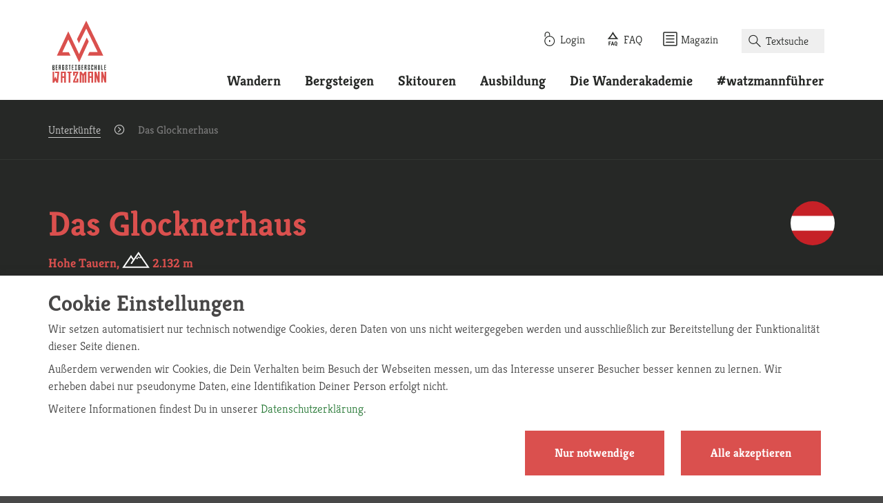

--- FILE ---
content_type: text/html; charset=UTF-8
request_url: https://www.bergsteigerschule-watzmann.de/das-glocknerhaus
body_size: 40112
content:
<!DOCTYPE html>
<!--[if lt IE 7]>
<html class="no-js lt-ie9 lt-ie8 lt-ie7"> <![endif]-->
<!--[if IE 7]>
<html class="no-js lt-ie9 lt-ie8"> <![endif]-->
<!--[if IE 8]>
<html class="no-js lt-ie9"> <![endif]-->
<!--[if gt IE 8]><!-->
<html class="no-js"> <!--<![endif]-->
<head>
    <meta charset="utf-8">
    <meta http-equiv="X-UA-Compatible" content="IE=edge,chrome=1">
    <meta name="viewport" content="width=device-width, initial-scale=1">
    <title>Berggasthof Glocknerhaus | Großglockner</title><meta name="description" class="elastic" data-type="string" content="Der Berggasthof Glocknerhaus liegt direkt an der Großglockner Hochalpenstraße. Etwas unterhalb der Pasterze im Kärntner Gemeindegebiet Heiligenblut gelegen bietet sich das Haus als Ausgangspunkt für zahlreiche Gipfelbesteigungen an. Mit direktem Blick auf den Großglockner ist das Glocknerhaus der perfekte Stützpunkt."><meta name="title" class="elastic" data-type="string" content="Berggasthof Glocknerhaus | Großglockner"><meta name="language" class="elastic" data-type="string" content="de"><meta name="firm" class="elastic" data-type="string" content="3"><meta name="internal_keywords" class="elastic" data-type="string" content=""><meta name="robots" content="index,follow"><meta itemprop="name" content="Berggasthof Glocknerhaus | Großglockner"><meta itemprop="description" content="Der Berggasthof Glocknerhaus liegt direkt an der Großglockner Hochalpenstraße. Etwas unterhalb der Pasterze im Kärntner Gemeindegebiet Heiligenblut gelegen bietet sich das Haus als Ausgangspunkt für zahlreiche Gipfelbesteigungen an. Mit direktem Blick auf den Großglockner ist das Glocknerhaus der perfekte Stützpunkt."><meta itemprop="image" content="https://www.bergsteigerschule-watzmann.de/cdn/uploads/glocknerhaus-thseoimagegoogle.png"><meta property="og:type" content="website"><meta property="og:title" content="Berggasthof Glocknerhaus | Großglockner"><meta property="og:description" content="Der Berggasthof Glocknerhaus liegt direkt an der Großglockner Hochalpenstraße. Etwas unterhalb der Pasterze im Kärntner Gemeindegebiet Heiligenblut gelegen bietet sich das Haus als Ausgangspunkt für zahlreiche Gipfelbesteigungen an. Mit direktem Blick auf den Großglockner ist das Glocknerhaus der perfekte Stützpunkt."><meta property="og:image" content="https://www.bergsteigerschule-watzmann.de/cdn/uploads/glocknerhaus-thseoimagefacebook.png"><meta property="og:url" content="https://www.bergsteigerschule-watzmann.de/das-glocknerhaus"><meta property="og:site_name" content="AlpineWelten"><meta name="twitter:card" content="summary"><meta name="twitter:title" content="Berggasthof Glocknerhaus | Großglockner"><meta name="twitter:description" content="Der Berggasthof Glocknerhaus liegt direkt an der Großglockner Hochalpenstraße. Etwas unterhalb der Pasterze im Kärntner Gemeindegebiet Heiligenblut gelegen bietet sich das Haus als Ausgangspunkt für zahlreiche Gipfelbesteigungen an. Mit direktem Blick auf den Großglockner ist das Glocknerhaus der perfekte Stützpunkt."><meta name="twitter:image" content="https://www.bergsteigerschule-watzmann.de/cdn/uploads/glocknerhaus-thseoimagetwitter.png"><link rel="stylesheet" type="text/css" href="/less/watzmann.css?bust=2"/>    <? /* Apple */ ?>
    <link rel="apple-touch-icon" sizes="76x76" href="/img/social/apple-touch-icon-76.png"/>
    <link rel="apple-touch-icon" sizes="120x120" href="/img/social/apple-touch-icon-120.png"/>
    <link rel="apple-touch-icon" sizes="152x152" href="/img/social/apple-touch-icon-152.png"/>
    <link rel="apple-touch-icon" sizes="180x180" href="/img/social/apple-touch-icon-180.png"/>
    <? /* Android */ ?>
    <link rel="shortcut icon" sizes="196x196" href="/img/social/android-icon.png"/>
    <? /* Windows */ ?>
    <meta name="msapplication-square70x70logo" content="/img/social/small.png"/>
    <meta name="msapplication-square150x150logo" content="/img/social/medium.png"/>
    <meta name="msapplication-wide310x150logo" content="/img/social/wide.png"/>
    <meta name="msapplication-square310x310logo" content="/img/social/large.png"/>
    <link rel="icon" type="image/png" href="/img/watzmann/favicon.png">
    <meta name="p:domain_verify" content="1232446a44e0e82ca7e94b8f8b053209"/>
    <meta name="facebook-domain-verification" content="pleoufaym9zg3xorf4f9yuc5nadu0j" />
    </head>
<body>
<header class="Header Header--small">
    <div class="Header__NavWrapper">
        <div class="Header__Nav">
            <div class="Header__NavBar">
                <div class="container">
                    <a href="/wf/berchtesgaden" class="Header__Brand" title="Startseite" aria-label="Startseite"><?xml version="1.0" encoding="utf-8"?><!-- Generator: Adobe Illustrator 21.0.0, SVG Export Plug-In . SVG Version: 6.00 Build 0)  -->
<svg version="1.1" id="svg-logo-watzmann" xmlns="http://www.w3.org/2000/svg" xmlns:xlink="http://www.w3.org/1999/xlink"
     x="0px" y="0px"
     width="226px" height="260.7px" viewBox="0 0 226 260.7" style="enable-background:new 0 0 226 260.7;"
     xml:space="preserve">
<style type="text/css">
    .svg-logo-watzmann__st0 {
        fill: #ffffff;
    }

    .svg-logo-watzmann__st1 {
        fill: #DA504D;
    }
</style>
    <path class="svg-logo-watzmann__st0" d="M5.6,202.2v-1.4c0-1-0.4-2.1-1.1-3l0,0c-0.6,0.3-1.1,0.4-1.7,0.4v6.3h2.8V202.2z M5.6,189.1H2.8v6.3
	c0.8-0.1,1.4-0.5,1.9-1c0.6-0.6,0.9-1.4,0.9-2.3v-1.4V189.1z M8.4,186.3v0.8v2.1v1.6v1.4c0,1.6-0.5,3-1.6,4.2c1,1.3,1.6,3,1.6,4.6
	v1.4v2.3v2.8H5.6H2.8H0v-2.8v-15.4v-2.8h2.8H8.4z M21.1,189.1h-4.2v4.9h4.2v2.8h-4.2v7.7h4.2v2.8h-4.2H14v-2.8v-7.7V194v-4.9v-2.8
	h2.8h4.2V189.1z M32.3,189.1h-2.8v6.3c0.8-0.1,1.4-0.4,1.9-1c0.6-0.6,0.9-1.4,0.9-2.3v-1.4V189.1z M35.1,186.3v0.7v2.1v1.6v1.4
	c0,1.6-0.5,3-1.6,4.1c1,1.4,1.6,3,1.6,4.6v1.4v5.1h-2.8v-5.1v-1.4c0-1-0.4-2.1-1.1-3l0,0c-0.6,0.2-1.1,0.3-1.7,0.4v9.2h-2.8v-18.3
	v-2.8h2.8H35.1z M46.3,186.3h2.8v2.8v3.5h-2.8v-3.5h-2.8v15.4h2.8v-7.7h-1.4V194h4.2v2.8v7.7v2.8h-2.8h-2.8h-2.8v-2.8v-15.4v-2.8
	h2.8H46.3z M60.4,194v-4.9h-2.8v4.3v0.4v0.3l5.1,3.8c0.4,0.3,0.6,0.6,0.6,1.1v5.6v2.2v0.6h-5.6h-2.8v-2.8v-4.9v-2.1l2.8,2.1v4.9h2.8
	v-4.9l-5.1-3.7c-0.4-0.3-0.6-0.6-0.6-1.1v-1v-0.4v-4.3v-2.8h2.8h2.8h2.8v7.8H60.4z M75.8,186.3v2.8h-2.1v18.3h-2.8v-18.3h-2.1v-2.8
	h2.1h2.8H75.8z M88.5,189.1h-4.2v4.9h4.2v2.8h-4.2v7.7h4.2v2.8h-4.2h-2.8v-2.8v-7.7V194v-4.9v-2.8h2.8h4.2V189.1z M100.5,189.1h-0.8
	v15.4h1.7h1.1v2.8h-1.1h-1.7h-2.8h-1.1h-1.7v-2.8h1.7h1.1v-15.4h-1.2h-1.6v-2.8h1.6h1.2h2.8h0.8h2v2.8H100.5z M113.8,186.3h2.8v2.8
	v3.5h-2.8v-3.5h-2.8v15.4h2.8v-7.7h-1.4V194h4.2v2.8v7.7v2.8h-2.8h-2.8h-2.8v-2.8v-15.4v-2.8h2.8H113.8z M129.2,189.1H125v4.9h4.2
	v2.8H125v7.7h4.2v2.8H125h-2.8v-2.8v-7.7V194v-4.9v-2.8h2.8h4.2V189.1z M140.4,189.1h-2.8v6.3c0.8-0.1,1.4-0.4,1.9-1
	c0.6-0.6,0.9-1.4,0.9-2.3v-1.4V189.1z M143.2,186.3v0.7v2.1v1.6v1.4c0,1.6-0.5,3-1.6,4.1c1,1.4,1.6,3,1.6,4.6v1.4v5.1h-2.8v-5.1
	v-1.4c0-1-0.4-2.1-1.1-3l0,0c-0.6,0.2-1.1,0.3-1.7,0.4v9.2h-2.8v-18.3v-2.8h2.8H143.2z M154.5,194v-4.9h-2.8v4.3v0.4v0.3l5.1,3.8
	c0.4,0.3,0.6,0.6,0.6,1.1v5.6v2.2v0.6h-5.6h-2.8v-2.8v-4.9v-2.1l2.8,2.1v4.9h2.8v-4.9l-5.1-3.7c-0.4-0.3-0.6-0.6-0.6-1.1v-1v-0.4
	v-4.3v-2.8h2.8h2.8h2.8v7.8H154.5z M168.5,186.3h2.8v2.8v4.9h-2.8v-4.9h-2.8v15.4h2.8v-4.9h2.8v4.9v2.8h-2.8h-2.8h-2.8v-2.8v-15.4
	v-2.8H168.5z M182.6,186.3h2.8v9.1v2.8v9.1h-2.8v-9.1h-2.8v9.1H177v-9.1v-2.8v-9.1h2.8v9.1h2.8V186.3z M196.6,186.3h2.8v18.3v2.8
	h-2.8h-2.8H191v-2.8v-18.3h2.8v18.3h2.8V186.3z M207.9,204.5h4.2v2.8h-7v-2.8v-18.3h2.8V204.5z M224.7,186.3v2.8h-4.2v4.9h4.2v2.8
	h-4.2v7.7h4.2v2.8h-4.2h-2.8v-2.8v-7.7V194v-4.9v-2.8h2.8H224.7z"/>
<path class="svg-logo-watzmann__st1" d="M21.7,214h7.2l-5.1,46.4h-7.2l-4.5-9.6l-4.5,9.6H0.5V214h7.1v30.1l4.5-9.6l6,12.7l3-26.9h-9.9V214H21.7z
	 M49.4,234.1h-7.1v-14h7.1V234.1z M49.4,214h-7.1h-5.7h-1.4v46.4h7.1v-20h7.1v20h7.1V214h-1.4H49.4z M75.3,214h-7.1h-5.3v6.2h5.3
	v40.2h7.1v-40.2h5.3V214H75.3z M108.3,214H94.1H87v6.2V231h7.1v-10.9h7.1l-14.2,34v6.2h14.2h7.1v-6.2v-10.9h-7.1v10.9h-7.1l14.2-34
	V214z M135.9,214l-7.1,10.7l-7.1-10.7h-7.1v46.4h7.1v-34l3.5,5.4v28.6h7.1v-28.6l3.5-5.4v34h7.1V214H135.9z M163.6,234.1h-7.1v-14
	h7.1V234.1z M163.6,214h-7.1h-5.7h-1.4v46.4h7.1v-20h7.1v20h7.1V214h-1.4H163.6z M191.2,214v22.8l-7.1-22.8h-7.1v0.4v45.9h7.1v-22.7
	l7.1,22.7h7.1v-0.4v-46H191.2z M218.9,214v22.8l-7.1-22.8h-7.1v0.4v45.9h7.1v-22.7l7.1,22.7h7.1V214H218.9z M152.2,88.1l0.2-0.4
	L144,70.9l-32.1,69.6L66.6,45l-48,102.3h57.5l-7.4-15H41.8l24.9-53.1l45.4,95.7L152.2,88.1z M142.8,1.5L142.1,0l-39,78.1l8.2,16.7
	l30.7-61.4l48,98.6h-34.5l-7.2,15.2h65.5L142.8,1.5z"/>
</svg>
</a><div class="Header__Navigation">
    <div class="Hamburger navbar-toggle collapsed" data-toggle="collapse"
         data-target="#mainNavigation" aria-expanded="false">
        <div class="Hamburger__Box">
            <div class="Hamburger__Inner"></div>
        </div>
    </div>
    <div class="navbar-collapse js-mainNavigation collapse" id="mainNavigation">
        <div class="NavigationWrapper">
            <nav class="Navigation Navigation--secondary Navigation--inline text-right" role="navigation">
    <ul class="Navigation__List">
        <li class="Navigation__Item">
                <a href="https://www.alpinewelten.com/login" class="Navigation__Link"><div class="Button Button--inverted"><span class="Button__Icon">    <i class="Icon Icon--inverted" >
        <?xml version="1.0" encoding="utf-8"?>
<svg version="1.1" id="Ebene_1" xmlns="http://www.w3.org/2000/svg" xmlns:xlink="http://www.w3.org/1999/xlink" x="0px"
	 y="0px"
	 width="100px" height="100px" viewBox="0 0 100 100" style="enable-background:new 0 0 100 100;" xml:space="preserve">
<path d="M54.2,59.8v8.8c0,1.7-1.4,3.2-3.2,3.2s-3.2-1.4-3.2-3.2v-8.8c0-1.7,1.4-3.2,3.2-3.2S54.2,58.1,54.2,59.8z
	 M86.6,64.2c0,19.6-16,35.6-35.6,35.6s-35.6-16-35.6-35.6c0-18.6,14.5-34.1,32.9-35.5V18.4c0-7-5.8-12.8-12.8-12.8
	s-12.8,5.8-12.8,12.8v16.7H17V18.5C17,8.4,25.2,0.2,35.4,0.2c10.1,0,18.4,8.1,18.4,18.4v10.4C72.1,30.3,86.6,45.6,86.6,64.2z
	 M81.1,64.2c0-16.6-13.5-30.1-30.1-30.1S20.9,47.7,20.9,64.2S34.4,94.3,51,94.3S81.1,80.8,81.1,64.2z"/>
</svg>

    </i>
</span>Login</div></a></li><li class="Navigation__Item"><a href="/wf/faq-bergsportreisen" class="Navigation__Link"><div class="Button Button--inverted"><span class="Button__Icon">    <i class="Icon" >
        <?xml version="1.0" encoding="utf-8"?>
<!-- Generator: Adobe Illustrator 24.1.1, SVG Export Plug-In . SVG Version: 6.00 Build 0)  -->
<svg version="1.1" id="Ebene_1" xmlns="http://www.w3.org/2000/svg" xmlns:xlink="http://www.w3.org/1999/xlink" x="0px" y="0px"
	 width="100px" height="100px" viewBox="0 0 100 100" style="enable-background:new 0 0 100 100;" xml:space="preserve">
<style type="text/css">
	.st0{fill:#1D1D1B;}
</style>
<path class="st0" d="M45.1,67.8l-8.3,26.9h5.6l1.5-5.5h7.4l1.5,5.5h5.8L50,67.8H45.1z M45.1,84.6l2.5-9.6l2.5,9.6H45.1z M20.2,67.8
	h15v4.5h-9.5v6.9H34v4.4h-8.3v11h-5.4L20.2,67.8L20.2,67.8z M86.2,49.9C79,42.2,72.6,34.6,66.9,27c-0.6-0.9-1.7-2.2-2.2-2.9
	c-5.4-7.6-10.2-15.2-14-22.8c-0.4-0.9-1.1-0.9-1.5,0c-3.9,7.6-8.6,15.2-14,22.8c-0.6,0.9-1.6,2.2-2.2,2.9
	c-5.6,7.6-12,15.2-19.1,22.8c-0.7,0.9-0.5,1.5,0.7,1.5c11.2,0,22.3,0,33.4,0c1.1,0,2.9,0,4.3,0c11.2,0,22.3,0,33.4,0
	C86.7,51.3,87.1,50.6,86.2,49.9z M67.5,43.8c-5.2,0-10.3,0-15.7,0c-1.1,0-2.9,0-4.1,0c-5.2,0-10.4,0-15.7,0c-1.1,0-1.5-0.7-0.9-1.5
	c2.9-3.7,5.8-7.5,8.5-11.2c0.6-0.9,1.5-2.2,2.1-2.9c2.5-3.7,4.9-7.5,7-11.2c0.5-0.9,1.2-0.9,1.7,0c2.2,3.7,4.4,7.5,7,11.2
	c0.5,0.9,1.5,2.2,2.1,2.9c2.6,3.7,5.5,7.5,8.3,11.2C69,43.1,68.6,43.8,67.5,43.8z M79.7,83.2v-4.4c-0.1-3.7-1-6.4-2.7-8.3
	c-1.7-2-4.1-2.9-7-2.9c-2.9,0-5.4,1-7.1,3.1c-1.7,2.1-2.6,5-2.6,8.6v4.3c0,3.7,0.9,6.5,2.6,8.6c1.7,2.1,4.2,3.1,7.1,3.1l1.5-0.1
	l5,4.5l3.4-3.1l-3.7-3.3C78.5,91,79.7,87.8,79.7,83.2z M74.3,83.4c0,2.3-0.4,4.2-1,5.3c-0.7,1.1-1.7,1.7-3.2,1.7s-2.5-0.6-3.2-1.7
	c-0.7-1.1-1-2.9-1-5.5v-4.4c0-2.3,0.4-4.1,1-5.2c0.7-1.1,1.7-1.7,3.2-1.7s2.5,0.6,3.2,1.7c0.7,1.1,1,2.9,1,5.4V83.4z"/>
</svg>
    </i>
</span>FAQ</div></a></li><li class="Navigation__Item"><a href="/wf/magazin" class="Navigation__Link"><div class="Button Button--inverted"><span class="Button__Icon">    <i class="Icon" >
        <?xml version="1.0" encoding="utf-8"?>
<!-- Generator: Adobe Illustrator 24.1.1, SVG Export Plug-In . SVG Version: 6.00 Build 0)  -->
<svg version="1.1" id="Ebene_1" xmlns="http://www.w3.org/2000/svg" xmlns:xlink="http://www.w3.org/1999/xlink" x="0px" y="0px"
	 width="100px" height="100px" viewBox="0 0 100 100" style="enable-background:new 0 0 100 100;" xml:space="preserve">
<style type="text/css">
	.st0{fill:#1D1D1B;}
</style>
<g id="bbb7d689-878f-41be-82a9-66f6ea4952f0">
	<g id="a88c529a-4c8a-400d-b838-642be27a4622">
		<path class="st0" d="M89.2,0.8H10.8c-5.4,0-10,4.4-10,10v78.4c0,5.4,4.4,10,10,10h78.4c5.4,0,10-4.4,10-10V10.8
			C99.2,5.4,94.6,0.8,89.2,0.8z M92.2,89.2c0,1.6-1.4,3-3,3H10.8c-1.6,0-3-1.4-3-3V10.8c0-1.6,1.4-3,3-3l0,0h78.4c1.6,0,3,1.4,3,3
			V89.2z"/>
		<path class="st0" d="M76.1,24.3H23c-1.9,0-3.5,1.6-3.5,3.5s1.6,3.5,3.5,3.5h53.2c1.9,0,3.5-1.6,3.5-3.5
			C79.6,25.7,78,24.3,76.1,24.3z"/>
		<path class="st0" d="M76.1,46.3H23c-1.9,0-3.5,1.6-3.5,3.5s1.6,3.5,3.5,3.5h53.2c1.9,0,3.5-1.6,3.5-3.5
			C79.6,47.9,78,46.3,76.1,46.3z"/>
		<path class="st0" d="M76.1,69.6H23c-1.9,0-3.5,1.6-3.5,3.5c0,1.9,1.6,3.5,3.5,3.5h53.2c1.9,0,3.5-1.6,3.5-3.5
			C79.8,71.2,78,69.6,76.1,69.6z"/>
	</g>
</g>
</svg>
    </i>
</span>Magazin</div></a></li>        <div class="clearfix visible-xs"></div>
                    <li class="Navigation__Item">
                <form action="/wf/volltextsuche" role="form" class="Form--search" id="accomodationForm" method="get" accept-charset="utf-8"><span class="Button Button--inverted"><span class="Button__Icon">    <i class="Icon Icon--inverted" >
        <?xml version="1.0" encoding="utf-8"?>
<!-- Generator: Adobe Illustrator 24.1.1, SVG Export Plug-In . SVG Version: 6.00 Build 0)  -->
<svg version="1.1" id="Ebene_1" xmlns="http://www.w3.org/2000/svg" xmlns:xlink="http://www.w3.org/1999/xlink" x="0px"
	 y="0px"
	 width="100px" height="100px" viewBox="0 0 100 100" style="enable-background:new 0 0 100 100;" xml:space="preserve">
<path d="M97.5,97.5c-0.6,0.6-1.4,0.9-2.2,0.9c-0.8,0-1.6-0.3-2.2-0.9L61.8,66.1c-6.8,5.7-15.2,8.7-23.6,8.7
	c-9.3,0-18.8-3.6-25.9-10.7C5.5,57.3,1.6,48,1.6,38.2s3.7-18.9,10.7-25.9C19.1,5.5,28.4,1.6,38.2,1.6s18.9,3.7,25.9,10.7
	c6.8,6.8,10.7,16.1,10.7,25.9c0,8.7-3.1,16.9-8.7,23.6l31.3,31.3C98.7,94.4,98.7,96.2,97.5,97.5z M68.6,38.2
	c0-8.1-3.1-15.8-8.8-21.6C54,10.9,46.4,7.8,38.2,7.8c-8.1,0-15.7,3.1-21.4,8.8S8,30,8,38.2s3.1,15.8,8.8,21.6
	c11.8,11.8,31.2,11.8,43,0C65.4,53.9,68.6,46.3,68.6,38.2z"/>
</svg>
    </i>
</span></span><div class="form-group"><input name="q" class="form-control" placeholder="Textsuche" type="text" id="q"/></div></form>            </li>
                </ul>
</nav>
<nav class="Navigation Navigation--inline Navigation--primary text-right" role="navigation">
    <ul class="Navigation__List">
                            <li class="Navigation__Item dropdown">
                        <a href="#" class="Navigation__Link dropdown-toggle"
                           data-toggle="dropdown">
                            Wandern                        </a>
                        <div class="Navigation__Dropdown dropdown-menu">
                            <div class="Navigation__DropdownContainer">
                                <ul class="Navigation__List">
                                                                            <li class="Navigation__Item col-xs-12 col-sm-6 col-md-4 col-lg-3">
                                            <a href="/wf/wandern/wandern-berchtesgaden" class="Navigation__Link"><div class="Button Button--inverted Button--multiline"><span class="Button__Icon">    <i class="Icon Icon--ring Icon--inverted" >
        <?xml version="1.0" encoding="utf-8"?>
<!-- Generator: Adobe Illustrator 24.1.1, SVG Export Plug-In . SVG Version: 6.00 Build 0)  -->
<svg version="1.1" id="Ebene_1" xmlns="http://www.w3.org/2000/svg" xmlns:xlink="http://www.w3.org/1999/xlink" x="0px" y="0px"
	 width="100px" height="100px" viewBox="0 0 100 100" style="enable-background:new 0 0 100 100;" xml:space="preserve">
<style type="text/css">
	.st0{fill:#1D1D1B;}
</style>
<path class="st0" d="M87.6,57.2l-1.9-0.4c-5.2-1.2-13-3-15.3-4.6c-2.6-1.7-10-7.1-12.3-8.7L47.9,12.9l-16.2,3.3l1.7,6.4h-6.2
	L3.7,35.7L7,45L0.9,86.7H28l5.2-5.2h3.6l5.8,5.8h49.1l0.5-0.2c0.2-0.1,6.4-3.2,7.1-13.2C99.6,64.7,95.6,59,87.6,57.2z M90.3,82.3
	H44.5l-5.8-5.8h-7.7l-5.2,5.2H6.4l0.5-3.5H23l7.8-6.7h8.4l8.3,7.2H93C92.2,80.8,90.9,81.9,90.3,82.3z M94.3,73.5
	c0,1.1-0.2,2-0.4,2.8H48.5l-8.3-7.2H29.9l-7.8,6.7H7.3L12,44.4l-2.4-6.6l18.8-10.5h11.3l-2-7.7l6.8-1.4l9.2,27.2L47.3,52
	c-0.5,0.5-0.5,1.2,0,1.7c0.2,0.2,0.5,0.4,0.9,0.4s0.6-0.1,0.9-0.4l6.3-6.3c0.7,0.5,2.1,1.5,3.6,2.5L53,55.8c-0.5,0.5-0.5,1.2,0,1.7
	c0.2,0.2,0.5,0.4,0.9,0.4c0.4,0,0.6-0.1,0.9-0.4l6.2-6.2c1.2,0.9,2.5,1.7,3.6,2.6l-5.9,5.9c-0.5,0.5-0.5,1.2,0,1.7
	c0.2,0.2,0.5,0.4,0.9,0.4s0.6-0.1,0.9-0.4l6.3-6.3c0.4,0.2,0.7,0.5,1,0.7c3,2,9.2,3.6,17.1,5.3l1.9,0.4
	C92.2,63.2,94.7,66.8,94.3,73.5z"/>
</svg>
    </i>
</span><span class="Button__Title">Wandern in Berchtesgaden</span></div></a>                                        </li>
                                                                                <li class="Navigation__Item col-xs-12 col-sm-6 col-md-4 col-lg-3">
                                            <a href="/wf/wandern/alpenueberquerung" class="Navigation__Link"><div class="Button Button--inverted Button--multiline"><span class="Button__Icon">    <i class="Icon Icon--ring Icon--inverted" >
        <?xml version="1.0" encoding="utf-8"?>
<!-- Generator: Adobe Illustrator 24.1.1, SVG Export Plug-In . SVG Version: 6.00 Build 0)  -->
<svg version="1.1" id="Ebene_1" xmlns="http://www.w3.org/2000/svg" xmlns:xlink="http://www.w3.org/1999/xlink" x="0px" y="0px"
	 width="100px" height="100px" viewBox="0 0 100 100" style="enable-background:new 0 0 100 100;" xml:space="preserve">
<style type="text/css">
	.st0{fill:#1D1D1B;}
</style>
<path class="st0" d="M87.6,57.2l-1.9-0.4c-5.2-1.2-13-3-15.3-4.6c-2.6-1.7-10-7.1-12.3-8.7L47.9,12.9l-16.2,3.3l1.7,6.4h-6.2
	L3.7,35.7L7,45L0.9,86.7H28l5.2-5.2h3.6l5.8,5.8h49.1l0.5-0.2c0.2-0.1,6.4-3.2,7.1-13.2C99.6,64.7,95.6,59,87.6,57.2z M90.3,82.3
	H44.5l-5.8-5.8h-7.7l-5.2,5.2H6.4l0.5-3.5H23l7.8-6.7h8.4l8.3,7.2H93C92.2,80.8,90.9,81.9,90.3,82.3z M94.3,73.5
	c0,1.1-0.2,2-0.4,2.8H48.5l-8.3-7.2H29.9l-7.8,6.7H7.3L12,44.4l-2.4-6.6l18.8-10.5h11.3l-2-7.7l6.8-1.4l9.2,27.2L47.3,52
	c-0.5,0.5-0.5,1.2,0,1.7c0.2,0.2,0.5,0.4,0.9,0.4s0.6-0.1,0.9-0.4l6.3-6.3c0.7,0.5,2.1,1.5,3.6,2.5L53,55.8c-0.5,0.5-0.5,1.2,0,1.7
	c0.2,0.2,0.5,0.4,0.9,0.4c0.4,0,0.6-0.1,0.9-0.4l6.2-6.2c1.2,0.9,2.5,1.7,3.6,2.6l-5.9,5.9c-0.5,0.5-0.5,1.2,0,1.7
	c0.2,0.2,0.5,0.4,0.9,0.4s0.6-0.1,0.9-0.4l6.3-6.3c0.4,0.2,0.7,0.5,1,0.7c3,2,9.2,3.6,17.1,5.3l1.9,0.4
	C92.2,63.2,94.7,66.8,94.3,73.5z"/>
</svg>
    </i>
</span><span class="Button__Title">Alpenüberquerungen</span></div></a>                                        </li>
                                                                                <li class="Navigation__Item col-xs-12 col-sm-6 col-md-4 col-lg-3">
                                            <a href="/wf/wandern/bergwandern" class="Navigation__Link"><div class="Button Button--inverted Button--multiline"><span class="Button__Icon">    <i class="Icon Icon--ring Icon--inverted" >
        <?xml version="1.0" encoding="utf-8"?>
<!-- Generator: Adobe Illustrator 24.1.1, SVG Export Plug-In . SVG Version: 6.00 Build 0)  -->
<svg version="1.1" id="Ebene_1" xmlns="http://www.w3.org/2000/svg" xmlns:xlink="http://www.w3.org/1999/xlink" x="0px" y="0px"
	 width="100px" height="100px" viewBox="0 0 100 100" style="enable-background:new 0 0 100 100;" xml:space="preserve">
<style type="text/css">
	.st0{fill:#1D1D1B;}
</style>
<path class="st0" d="M87.6,57.2l-1.9-0.4c-5.2-1.2-13-3-15.3-4.6c-2.6-1.7-10-7.1-12.3-8.7L47.9,12.9l-16.2,3.3l1.7,6.4h-6.2
	L3.7,35.7L7,45L0.9,86.7H28l5.2-5.2h3.6l5.8,5.8h49.1l0.5-0.2c0.2-0.1,6.4-3.2,7.1-13.2C99.6,64.7,95.6,59,87.6,57.2z M90.3,82.3
	H44.5l-5.8-5.8h-7.7l-5.2,5.2H6.4l0.5-3.5H23l7.8-6.7h8.4l8.3,7.2H93C92.2,80.8,90.9,81.9,90.3,82.3z M94.3,73.5
	c0,1.1-0.2,2-0.4,2.8H48.5l-8.3-7.2H29.9l-7.8,6.7H7.3L12,44.4l-2.4-6.6l18.8-10.5h11.3l-2-7.7l6.8-1.4l9.2,27.2L47.3,52
	c-0.5,0.5-0.5,1.2,0,1.7c0.2,0.2,0.5,0.4,0.9,0.4s0.6-0.1,0.9-0.4l6.3-6.3c0.7,0.5,2.1,1.5,3.6,2.5L53,55.8c-0.5,0.5-0.5,1.2,0,1.7
	c0.2,0.2,0.5,0.4,0.9,0.4c0.4,0,0.6-0.1,0.9-0.4l6.2-6.2c1.2,0.9,2.5,1.7,3.6,2.6l-5.9,5.9c-0.5,0.5-0.5,1.2,0,1.7
	c0.2,0.2,0.5,0.4,0.9,0.4s0.6-0.1,0.9-0.4l6.3-6.3c0.4,0.2,0.7,0.5,1,0.7c3,2,9.2,3.6,17.1,5.3l1.9,0.4
	C92.2,63.2,94.7,66.8,94.3,73.5z"/>
</svg>
    </i>
</span><span class="Button__Title">Alle Bergwanderungen</span></div></a>                                        </li>
                                                                                <li class="Navigation__Item col-xs-12 col-sm-6 col-md-4 col-lg-3">
                                            <a href="/wf/wandern/schneeschuhwandern" class="Navigation__Link"><div class="Button Button--inverted Button--multiline"><span class="Button__Icon">    <i class="Icon Icon--ring Icon--inverted" >
        <?xml version="1.0" encoding="utf-8"?>
<!-- Generator: Adobe Illustrator 24.1.1, SVG Export Plug-In . SVG Version: 6.00 Build 0)  -->
<svg version="1.1" id="Ebene_1" xmlns="http://www.w3.org/2000/svg" xmlns:xlink="http://www.w3.org/1999/xlink" x="0px" y="0px"
	 width="100px" height="100px" viewBox="0 0 100 100" style="enable-background:new 0 0 100 100;" xml:space="preserve">
<style type="text/css">
	.st0{fill:#1D1D1B;}
</style>
<path class="st0" d="M25.1,3.8C11.6,3.8,0.7,18.7,0.7,37.2c0,9.6,4.5,24.6,8.8,35.5c6.1,15.6,11.3,23.5,15.6,23.5s9.5-7.9,15.6-23.5
	c4.3-10.9,8.8-25.9,8.8-35.5C49.5,18.7,38.5,3.8,25.1,3.8z M32.4,11.1l3.9,3.9l-4.7,4.7L26.9,15l4.4-4.4
	C31.7,10.7,32,10.8,32.4,11.1z M20.4,60.1l4.7-4.7l4.7,4.7l-4.7,4.7L20.4,60.1z M29.8,73.1l-4.7,4.7l-4.7-4.7l4.7-4.7L29.8,73.1z
	 M16.8,34.3L12.1,39l-4.7-4.7l4.7-4.7L16.8,34.3z M13.9,27.8l4.7-4.7l1.3,1.3c-0.8,1-1.3,2.5-1.3,3.9v4.2L13.9,27.8z M18.6,36.1v4.7
	c0,1.3,0.4,2.5,1,3.5l-1,1l-4.7-4.7L18.6,36.1z M23.3,53.6l-4.7,4.7l-4.7-4.7l4.7-4.7L23.3,53.6z M25.1,21.9c-1.2,0-2.3,0.4-3.2,0.9
	l-1.4-1.4l4.7-4.7l4.7,4.7l-1.4,1.4C27.4,22.2,26.3,21.9,25.1,21.9z M26.4,28.3v12.5c0,0.8-0.6,1.3-1.3,1.3c-0.8,0-1.3-0.6-1.3-1.3
	V28.3c0-0.8,0.6-1.3,1.3-1.3C25.7,27,26.4,27.6,26.4,28.3z M21.5,46.2c1,0.6,2.3,1.2,3.6,1.2s2.6-0.4,3.6-1.2l1,1l-4.7,4.7l-4.7-4.7
	L21.5,46.2z M26.9,53.6l4.7-4.7l4.7,4.7l-4.7,4.7L26.9,53.6z M30.5,44.3c0.6-1,1-2.2,1-3.5v-4.7l4.7,4.7l-4.7,4.7L30.5,44.3z
	 M33.4,34.3l4.7-4.7l4.7,4.7L38.1,39L33.4,34.3z M31.6,32.5v-4.2c0-1.4-0.5-2.7-1.3-3.9l1.3-1.3l4.7,4.7L31.6,32.5z M25.1,8.9
	c1.3,0,2.5,0.1,3.6,0.5L25.1,13l-3.6-3.6C22.6,9.1,23.8,8.9,25.1,8.9z M17.8,11.1c0.4-0.3,0.6-0.4,1-0.5l4.4,4.4l-4.7,4.7L13.9,15
	L17.8,11.1z M11.2,17.7l0.9-0.9l4.7,4.7l-4.7,4.7l-3.5-3.5C9.4,20.7,10.2,19.1,11.2,17.7z M7.7,25.2l2.6,2.6L6.2,32
	C6.6,29.6,6.9,27.3,7.7,25.2z M5.9,37.2c0-0.3,0-0.5,0-0.8l4.4,4.4l-3.8,3.8C6.2,41.8,5.9,39.4,5.9,37.2z M12.1,42.6l4.7,4.7
	l-4.7,4.7l-4.7-4.7L12.1,42.6z M8.9,55.1c-0.4-1.3-0.6-2.6-1-3.8l2.3,2.3L8.9,55.1z M12,64.7c-0.8-2.2-1.6-4.4-2.2-6.7l2.3-2.3
	l4.7,4.7l-4.7,4.7L12,64.7z M18.6,61.9l4.7,4.7l-4.7,4.7l-4.7-4.7L18.6,61.9z M14.1,70.4l2.7,2.7l-1.2,1.2
	C15.1,73,14.6,71.7,14.1,70.4z M19.8,83.1c-0.9-1.8-1.9-4-3-6.4l1.8-1.8l4.7,4.7L19.8,83.1z M27.2,88.5L25,90.7l-2.2-2.2
	c-0.6-0.9-1.2-1.9-1.9-3.1l4-4l4,4C28.5,86.6,27.8,87.6,27.2,88.5z M30.4,83.1l-3.5-3.5l4.7-4.7l1.8,1.8
	C32.4,79.1,31.3,81.1,30.4,83.1z M34.4,74.3l-1.2-1.2l2.7-2.7C35.5,71.7,35,73,34.4,74.3z M31.6,71.3l-4.7-4.7l4.7-4.7l4.7,4.7
	L31.6,71.3z M38.2,64.7l-0.1,0.1l-4.7-4.7l4.7-4.7l2.3,2.3C39.8,60.1,39,62.5,38.2,64.7z M41.2,55.1l-1.4-1.4l2.5-2.3
	C42,52.6,41.6,53.8,41.2,55.1z M38.1,51.8l-4.7-4.7l4.7-4.7l4.7,4.7L38.1,51.8z M44.3,37.2c0,2.2-0.3,4.7-0.6,7.4l-3.8-3.8l4.4-4.4
	C44.3,36.6,44.3,36.9,44.3,37.2z M44,32l-4.2-4.2l2.6-2.6C43.1,27.3,43.6,29.6,44,32z M38.1,26l-4.7-4.7l4.7-4.7l0.9,0.9
	c0.9,1.4,1.8,3.1,2.6,4.8L38.1,26z M90.5,27.3C84.4,11.7,79.2,3.8,74.9,3.8s-9.5,7.9-15.6,23.5c-4.3,10.9-8.8,25.9-8.8,35.5
	c0,18.4,10.9,33.3,24.4,33.3s24.4-14.9,24.4-33.3C99.3,53.2,94.7,38.2,90.5,27.3z M74.9,78.1c1.2,0,2.3-0.4,3.2-0.9l1.4,1.4
	l-4.7,4.7l-4.7-4.7l1.4-1.4C72.6,77.8,73.7,78.1,74.9,78.1z M73.6,71.7V59.2c0-0.8,0.6-1.3,1.3-1.3c0.8,0,1.3,0.6,1.3,1.3v12.5
	c0,0.8-0.6,1.3-1.3,1.3S73.6,72.4,73.6,71.7z M78.5,53.8c-1-0.6-2.3-1.2-3.6-1.2c-1.3,0-2.6,0.4-3.6,1.2l-1-1l4.7-4.7l4.7,4.7
	L78.5,53.8z M66.6,65.7l-4.7,4.7l-4.7-4.7l4.7-4.7L66.6,65.7z M63.7,59.2l4.7-4.7l1,1c-0.6,1-1,2.2-1,3.5v4.7L63.7,59.2z M68.4,67.5
	v4.2c0,1.4,0.5,2.7,1.3,3.9l-1.3,1.3l-4.7-4.7L68.4,67.5z M68.4,50.9l-4.7-4.7l4.7-4.7l4.7,4.7L68.4,50.9z M79.6,39.9l-4.7,4.7
	l-4.7-4.7l4.7-4.7L79.6,39.9z M70.2,26.9l4.7-4.7l4.7,4.7l-4.7,4.7L70.2,26.9z M76.7,46.4l4.7-4.7l4.7,4.7L81.4,51L76.7,46.4z
	 M80.3,55.7l1-1l4.7,4.7L81.4,64v-4.7C81.4,57.9,81,56.6,80.3,55.7z M81.4,71.7v-4.2l4.7,4.7l-4.7,4.7l-1.3-1.3
	C80.9,74.5,81.4,73.1,81.4,71.7z M83.2,65.7l4.7-4.7l4.7,4.7l-4.7,4.7L83.2,65.7z M83.2,52.7l4.7-4.7l4.7,4.7l-4.7,4.7L83.2,52.7z
	 M91.1,44.9c0.4,1.3,0.6,2.6,1,3.8l-2.3-2.3L91.1,44.9z M88,35.3c0.8,2.2,1.6,4.4,2.2,6.7l-2.3,2.3l-4.7-4.7l4.7-4.7L88,35.3z
	 M81.4,38.1l-4.7-4.7l4.7-4.7l4.7,4.7L81.4,38.1z M85.9,29.6l-2.7-2.7l1.2-1.2C84.9,27,85.4,28.3,85.9,29.6z M80.2,16.9
	c0.9,1.8,1.9,4,3,6.4l-1.8,1.8l-4.7-4.7L80.2,16.9z M72.8,11.5L75,9.3l2.2,2.2c0.6,0.9,1.2,1.9,1.9,3.1l-4,4l-4-4
	C71.5,13.4,72.2,12.4,72.8,11.5z M69.6,16.9l3.5,3.5l-4.7,4.7l-1.8-1.8C67.6,20.9,68.7,18.9,69.6,16.9z M65.6,25.7l1.2,1.2L64,29.6
	C64.5,28.3,65,27,65.6,25.7z M68.4,28.7l4.7,4.7l-4.7,4.7l-4.7-4.7L68.4,28.7z M61.8,35.3l0.1-0.1l4.7,4.7l-4.7,4.7l-2.3-2.3
	C60.2,39.9,61,37.5,61.8,35.3z M58.8,44.9l1.4,1.4l-2.5,2.3C58,47.4,58.4,46.2,58.8,44.9z M61.9,48.2l4.7,4.7l-4.7,4.7l-4.7-4.7
	L61.9,48.2z M55.7,62.8c0-2.2,0.3-4.7,0.6-7.4l3.8,3.8l-4.4,4.4C55.7,63.4,55.7,63.1,55.7,62.8z M56,68l4.2,4.2l-2.6,2.6
	C56.9,72.7,56.4,70.4,56,68z M61,82.3c-0.9-1.4-1.8-3.1-2.6-4.8l3.5-3.5l4.7,4.7l-4.7,4.7L61,82.3z M67.6,88.9L63.7,85l4.7-4.7
	l4.7,4.7l-4.4,4.4C68.3,89.3,68,89.2,67.6,88.9z M74.9,91.1c-1.3,0-2.5-0.1-3.6-0.5l3.6-3.6l3.6,3.6C77.4,90.9,76.2,91.1,74.9,91.1z
	 M82.2,88.9c-0.4,0.3-0.6,0.4-1,0.5L76.7,85l4.7-4.7l4.7,4.7L82.2,88.9z M88.8,82.3l-0.9,0.9l-4.7-4.7l4.7-4.7l3.5,3.5
	C90.6,79.3,89.8,80.9,88.8,82.3z M92.3,74.8l-2.6-2.6l4.2-4.2C93.4,70.4,93.1,72.7,92.3,74.8z M89.7,59.2l3.8-3.8
	c0.4,2.7,0.6,5.2,0.6,7.4c0,0.3,0,0.5,0,0.8L89.7,59.2z"/>
</svg>
    </i>
</span><span class="Button__Title">Schneeschuhwandern</span></div></a>                                        </li>
                                                                            <div class="clearfix"></div>
                                </ul>
                                <div class="Navigation__DropdownFooter"><a href="/wf/wandern" class="Button Button--inverted"><span class="Button__Icon">    <i class="Icon Icon--inverted" >
        <?xml version="1.0" encoding="utf-8"?>
<!-- Generator: Adobe Illustrator 24.1.1, SVG Export Plug-In . SVG Version: 6.00 Build 0)  -->
<svg version="1.1" id="Ebene_1" xmlns="http://www.w3.org/2000/svg" xmlns:xlink="http://www.w3.org/1999/xlink" x="0px"
	 y="0px"
	 width="100px" height="100px" viewBox="0 0 100 100" style="enable-background:new 0 0 100 100;" xml:space="preserve">
<path d="M98.3,82.6c-9.8-10.9-18.3-21.9-26-32.9c-0.9-1.3-2.3-3.1-2.9-4.4c-7.3-10.9-13.7-21.9-18.8-32.9
	c-0.5-1.3-1.5-1.3-2,0c-5.3,10.9-11.5,21.9-18.8,32.9c-0.9,1.3-2.1,3.1-2.9,4.4c-7.5,11-16.2,22-25.8,32.9c-1,1.3-0.8,2.1,1,2.1
	c15,0,30.1,0,45,0c1.5,0,4,0,5.8,0c15,0,30.1,0,45,0C98.9,84.8,99.4,83.8,98.3,82.6z M73,74c-7,0-13.9,0-21.1,0c-1.5,0-3.9,0-5.4,0
	c-7,0-14.2,0-21.1,0c-1.5,0-2-1-1.1-2.1c4-5.4,7.8-10.8,11.4-16.2c0.9-1.3,2-3.1,2.8-4.4c3.4-5.4,6.5-10.8,9.5-16.2
	c0.8-1.3,1.6-1.3,2.4,0c2.9,5.4,6,10.8,9.5,16.2c0.8,1.3,2,3.1,2.8,4.4c3.5,5.4,7.4,10.8,11.3,16.2C75.1,73,74.6,74,73,74z"/>
</svg>
    </i>
</span>Wandern</a></div>                            </div>
                        </div>
                    </li>
                                        <li class="Navigation__Item dropdown">
                        <a href="#" class="Navigation__Link dropdown-toggle"
                           data-toggle="dropdown">
                            Bergsteigen                        </a>
                        <div class="Navigation__Dropdown dropdown-menu">
                            <div class="Navigation__DropdownContainer">
                                <ul class="Navigation__List">
                                                                            <li class="Navigation__Item col-xs-12 col-sm-6 col-md-4 col-lg-3">
                                            <a href="/wf/bergsteigen/eisklettern" class="Navigation__Link"><div class="Button Button--inverted Button--multiline"><span class="Button__Icon">    <i class="Icon Icon--ring Icon--inverted" >
        <?xml version="1.0" encoding="utf-8"?>
<!-- Generator: Adobe Illustrator 24.1.1, SVG Export Plug-In . SVG Version: 6.00 Build 0)  -->
<svg version="1.1" id="Ebene_1" xmlns="http://www.w3.org/2000/svg" xmlns:xlink="http://www.w3.org/1999/xlink" x="0px" y="0px"
	 width="100px" height="100px" viewBox="0 0 100 100" style="enable-background:new 0 0 100 100;" xml:space="preserve">
<style type="text/css">
	.st0{fill:#1D1D1B;}
</style>
<path class="st0" d="M86.4,24.4c-2.4-7.6-9.4-14-19.6-18.1C56,2,46.3,1.6,39,5.3c-4.1,2-9.5,6.5-12,15.6l-1.8,6
	C16,61.4,12.9,73.7,12.7,77.2c-0.3,4.8,1.5,9.5,4.9,13.2c1.8,1.9,3.9,3.4,6.4,4.5l0,0c3.4,1.5,7.3,2.3,11.7,2.3l0,0
	c12.4,0,17.7-8.3,21.9-15.1c0-0.1,0.1-0.1,0.1-0.3l2.2,1.4l4.4-6.7L45.9,64.8l-4.4,6.7l1.9,1.2c0,0.1-0.1,0.1-0.1,0.3
	c-4.2,6.5-5.2,7.2-7.5,7.2l0,0c-3.1,0-5-0.7-5.7-1.5c-0.3-0.3-0.3-0.4-0.3-0.5c0.5-4.4,9.1-36.2,12-46.8l1.6-6
	c0.7-2.4,1.6-4.1,3.1-4.8c2.7-1.4,7.9-0.8,13.9,1.6c6.1,2.4,9.1,5.6,9.7,7.5c0.1,0.5,0.1,0.8-0.1,1.2c-1.9,3-3.8,6.1-5,8.2L63,37.9
	l-4.4,6.7l18.5,11.8l4.4-6.7l-2.2-1.4c1.2-2,3.1-5.2,5-8.2C87.4,35.3,88.1,29.7,86.4,24.4z M79.9,37.2c-1.9,3-3.8,6.1-5,8.2L69.6,42
	c1.2-2,3.1-5,5-8.2c1.1-1.8,1.4-3.7,0.7-5.8c-1.4-4.1-6-8-12.8-10.7c-7.7-3.1-14-3.5-18.4-1.5c-2.9,1.5-4.9,4.2-6,8.2l-1.6,6
	c-5.8,21.6-11.8,44.2-12.1,48c0,0.5,0,2.6,1.8,4.4c1.9,2,5.3,3.1,9.7,3.1l0,0c5.6,0,8.2-3.5,12.1-9.8c0,0,0-0.1,0.1-0.1l5.3,3.4
	c0,0.1-0.1,0.1-0.1,0.3c-3.9,6.1-8,12.5-17.4,12.5l0,0c-3.7,0-6.8-0.7-9.5-1.8c-1.9-0.7-3.5-1.8-4.8-3.1c-2.4-2.6-3.7-5.8-3.5-9.1
	c0.1-3.4,4.9-21.3,12.4-49.2l1.6-6c1.9-7.2,6.1-10.6,9.2-12.2c6-3,14-2.6,23.5,1.2c8.6,3.4,14.4,8.7,16.5,14.7
	C82.5,29.9,81.9,33.8,79.9,37.2z M56.9,47.6l18.5,11.8l-9.1,14.4L47.8,62L56.9,47.6z"/>
</svg>
    </i>
</span><span class="Button__Title">Eisklettern</span></div></a>                                        </li>
                                                                                <li class="Navigation__Item col-xs-12 col-sm-6 col-md-4 col-lg-3">
                                            <a href="/wf/bergsteigen/klettersteige" class="Navigation__Link"><div class="Button Button--inverted Button--multiline"><span class="Button__Icon">    <i class="Icon Icon--ring Icon--inverted" >
        <?xml version="1.0" encoding="utf-8"?>
<!-- Generator: Adobe Illustrator 24.1.1, SVG Export Plug-In . SVG Version: 6.00 Build 0)  -->
<svg version="1.1" id="Ebene_1" xmlns="http://www.w3.org/2000/svg" xmlns:xlink="http://www.w3.org/1999/xlink" x="0px" y="0px"
	 width="100px" height="100px" viewBox="0 0 100 100" style="enable-background:new 0 0 100 100;" xml:space="preserve">
<style type="text/css">
	.st0{fill:#1D1D1B;}
</style>
<path class="st0" d="M49.4,62.8l0.8-0.7l-3.2-3.5l-9.6,8.7l3.2,3.5l0.7-0.6l0.1,0.1c3,3.3,3.2,3.9,2.9,5c-0.5,1.8-1.2,2.6-1.5,2.8
	c0,0,0,0-0.1,0c-2.8-1-19.4-10.8-24.9-13.9l-3.2-1.8c-1.7-1-1.9-1.9-2-2.3c-0.3-1.6,0.8-4.4,3.1-7.4c2.2-2.9,4.3-4.2,5.4-4.2
	c0.2,0,0.3,0,0.3,0.1c1.4,1.5,2.9,3.1,3.9,4.2l-0.7,0.6l3.2,3.5l9.6-8.7l-3.2-3.5l-0.8,0.7c-0.9-1-2.5-2.6-3.9-4.2
	c-2.4-2.6-5.5-3.9-9-3.7c-4.8,0.2-9.7,3.3-13.7,8.6c-4.3,5.6-6,11.3-5,16.2C2.2,65,4,68.9,9,71.9l3.3,1.7
	c18.6,10.9,24.9,14.4,26.9,15.1c1.1,0.4,2.3,0.5,3.4,0.5c1.8,0,3.7-0.4,5.3-1.3c1.4-0.7,2.7-1.7,3.7-3.1c1.4-1.7,2.6-4,3.3-6.6
	c2-7.3-2.3-12-5.3-15.4C49.5,62.9,49.4,62.9,49.4,62.8z M50.9,77.2c-0.5,2-1.4,3.7-2.5,5l0,0c-0.7,0.9-1.5,1.5-2.5,2
	c-1.7,0.9-3.7,1.1-5.4,0.5c-1.8-0.6-11.4-6.1-26.2-14.7l-3.2-1.8c-3.7-2.2-4.9-4.9-5.3-6.9c-0.7-3.8,0.7-8.2,4.3-12.9
	c3.3-4.3,7.1-6.9,10.6-7c0.1,0,0.2,0,0.4,0c2.2,0,4,0.8,5.4,2.4c1.3,1.4,2.7,2.9,3.6,3.9l-2,2c-1-1-2.4-2.5-3.7-4
	c-0.9-1-2.2-1.5-3.6-1.4c-2.7,0.1-5.8,2.3-8.5,5.8c-3.1,4-4.4,7.7-3.8,10.6c0.4,1.9,1.7,3.7,4,4.9l3.2,1.8
	c12.1,7.1,23.5,13.7,25.7,14.5c0.4,0.1,1.6,0.4,3.2-0.4s2.8-2.7,3.5-5.3c0.9-3.5-0.7-5.5-3.8-8.9c0,0,0,0,0-0.1l2.2-1.9l0.1,0.1
	C49.5,69,52.3,72.1,50.9,77.2z M36,65.9l-6.8-7.6l9.6-8.7l6.8,7.5L36,65.9z M65.4,8.9l-14.9,25l-8-13.4L34,34.8
	c-0.6,0.9-0.3,2.3,0.7,2.8c0.9,0.6,2.3,0.3,2.8-0.7l5-8.5l5.6,9.4L44,44.9c-0.6,0.9-0.3,2.3,0.7,2.8c0.9,0.6,2.3,0.3,2.8-0.7
	L59,27.6l3.5,4.4l3.1-5.6l3.5,2.5l2.4-1.9l20.3,34H60.1c-1.1,0-2,0.9-2,2c0,1.1,0.9,2,2,2h38.7L65.4,8.9z M68.9,26.2l-4.1-2.9
	l-2.7,4.9l-2-2.7l5.2-8.8l4.9,8.3L68.9,26.2z"/>
</svg>
    </i>
</span><span class="Button__Title">Klettersteige</span></div></a>                                        </li>
                                                                                <li class="Navigation__Item col-xs-12 col-sm-6 col-md-4 col-lg-3">
                                            <a href="/wf/bergsteigen/klettern" class="Navigation__Link"><div class="Button Button--inverted Button--multiline"><span class="Button__Icon">    <i class="Icon Icon--ring Icon--inverted" >
        <?xml version="1.0" encoding="utf-8"?>
<!-- Generator: Adobe Illustrator 24.1.1, SVG Export Plug-In . SVG Version: 6.00 Build 0)  -->
<svg version="1.1" id="Ebene_1" xmlns="http://www.w3.org/2000/svg" xmlns:xlink="http://www.w3.org/1999/xlink" x="0px" y="0px"
	 width="100px" height="100px" viewBox="0 0 100 100" style="enable-background:new 0 0 100 100;" xml:space="preserve">
<style type="text/css">
	.st0{fill:#1D1D1B;}
</style>
<path class="st0" d="M86.4,24.4c-2.4-7.6-9.4-14-19.6-18.1C56,2,46.3,1.6,39,5.3c-4.1,2-9.5,6.5-12,15.6l-1.8,6
	C16,61.4,12.9,73.7,12.7,77.2c-0.3,4.8,1.5,9.5,4.9,13.2c1.8,1.9,3.9,3.4,6.4,4.5l0,0c3.4,1.5,7.3,2.3,11.7,2.3l0,0
	c12.4,0,17.7-8.3,21.9-15.1c0-0.1,0.1-0.1,0.1-0.3l2.2,1.4l4.4-6.7L45.9,64.8l-4.4,6.7l1.9,1.2c0,0.1-0.1,0.1-0.1,0.3
	c-4.2,6.5-5.2,7.2-7.5,7.2l0,0c-3.1,0-5-0.7-5.7-1.5c-0.3-0.3-0.3-0.4-0.3-0.5c0.5-4.4,9.1-36.2,12-46.8l1.6-6
	c0.7-2.4,1.6-4.1,3.1-4.8c2.7-1.4,7.9-0.8,13.9,1.6c6.1,2.4,9.1,5.6,9.7,7.5c0.1,0.5,0.1,0.8-0.1,1.2c-1.9,3-3.8,6.1-5,8.2L63,37.9
	l-4.4,6.7l18.5,11.8l4.4-6.7l-2.2-1.4c1.2-2,3.1-5.2,5-8.2C87.4,35.3,88.1,29.7,86.4,24.4z M79.9,37.2c-1.9,3-3.8,6.1-5,8.2L69.6,42
	c1.2-2,3.1-5,5-8.2c1.1-1.8,1.4-3.7,0.7-5.8c-1.4-4.1-6-8-12.8-10.7c-7.7-3.1-14-3.5-18.4-1.5c-2.9,1.5-4.9,4.2-6,8.2l-1.6,6
	c-5.8,21.6-11.8,44.2-12.1,48c0,0.5,0,2.6,1.8,4.4c1.9,2,5.3,3.1,9.7,3.1l0,0c5.6,0,8.2-3.5,12.1-9.8c0,0,0-0.1,0.1-0.1l5.3,3.4
	c0,0.1-0.1,0.1-0.1,0.3c-3.9,6.1-8,12.5-17.4,12.5l0,0c-3.7,0-6.8-0.7-9.5-1.8c-1.9-0.7-3.5-1.8-4.8-3.1c-2.4-2.6-3.7-5.8-3.5-9.1
	c0.1-3.4,4.9-21.3,12.4-49.2l1.6-6c1.9-7.2,6.1-10.6,9.2-12.2c6-3,14-2.6,23.5,1.2c8.6,3.4,14.4,8.7,16.5,14.7
	C82.5,29.9,81.9,33.8,79.9,37.2z M56.9,47.6l18.5,11.8l-9.1,14.4L47.8,62L56.9,47.6z"/>
</svg>
    </i>
</span><span class="Button__Title">Klettern</span></div></a>                                        </li>
                                                                                <li class="Navigation__Item col-xs-12 col-sm-6 col-md-4 col-lg-3">
                                            <a href="/wf/bergsteigen/hochtouren" class="Navigation__Link"><div class="Button Button--inverted Button--multiline"><span class="Button__Icon">    <i class="Icon Icon--ring Icon--inverted" >
        <?xml version="1.0" encoding="utf-8"?>
<!-- Generator: Adobe Illustrator 24.1.1, SVG Export Plug-In . SVG Version: 6.00 Build 0)  -->
<svg version="1.1" id="Ebene_1" xmlns="http://www.w3.org/2000/svg" xmlns:xlink="http://www.w3.org/1999/xlink" x="0px" y="0px"
	 width="100px" height="100px" viewBox="0 0 100 100" style="enable-background:new 0 0 100 100;" xml:space="preserve">
<style type="text/css">
	.st0{fill:#1D1D1B;}
</style>
<path class="st0" d="M59.5,16.8L41.8,46.6l-9.5-16L0.9,83.2h23.1h35.5h39.6L59.5,16.8z M59.5,25.7l6,10.1l-1.7,1.5l-4.9-3.4
	l-3.2,5.9l-2.5-3.2L59.5,25.7z M24,78.7h-15l23.3-39.1L39,51.2l-7.4,12.5c-0.7,1-0.3,2.5,0.8,3.1c1,0.7,2.5,0.3,3.1-0.8l16.3-27.3
	L56,44l3.7-6.7l4.2,2.9l2.9-2.3l24.3,40.8H59.5C59.5,78.7,24,78.7,24,78.7z"/>
</svg>
    </i>
</span><span class="Button__Title">Hochtouren</span></div></a>                                        </li>
                                                                            <div class="clearfix"></div>
                                </ul>
                                <div class="Navigation__DropdownFooter"><a href="/wf/bergsteigen" class="Button Button--inverted"><span class="Button__Icon">    <i class="Icon Icon--inverted" >
        <?xml version="1.0" encoding="utf-8"?>
<!-- Generator: Adobe Illustrator 24.1.1, SVG Export Plug-In . SVG Version: 6.00 Build 0)  -->
<svg version="1.1" id="Ebene_1" xmlns="http://www.w3.org/2000/svg" xmlns:xlink="http://www.w3.org/1999/xlink" x="0px"
	 y="0px"
	 width="100px" height="100px" viewBox="0 0 100 100" style="enable-background:new 0 0 100 100;" xml:space="preserve">
<path d="M98.3,82.6c-9.8-10.9-18.3-21.9-26-32.9c-0.9-1.3-2.3-3.1-2.9-4.4c-7.3-10.9-13.7-21.9-18.8-32.9
	c-0.5-1.3-1.5-1.3-2,0c-5.3,10.9-11.5,21.9-18.8,32.9c-0.9,1.3-2.1,3.1-2.9,4.4c-7.5,11-16.2,22-25.8,32.9c-1,1.3-0.8,2.1,1,2.1
	c15,0,30.1,0,45,0c1.5,0,4,0,5.8,0c15,0,30.1,0,45,0C98.9,84.8,99.4,83.8,98.3,82.6z M73,74c-7,0-13.9,0-21.1,0c-1.5,0-3.9,0-5.4,0
	c-7,0-14.2,0-21.1,0c-1.5,0-2-1-1.1-2.1c4-5.4,7.8-10.8,11.4-16.2c0.9-1.3,2-3.1,2.8-4.4c3.4-5.4,6.5-10.8,9.5-16.2
	c0.8-1.3,1.6-1.3,2.4,0c2.9,5.4,6,10.8,9.5,16.2c0.8,1.3,2,3.1,2.8,4.4c3.5,5.4,7.4,10.8,11.3,16.2C75.1,73,74.6,74,73,74z"/>
</svg>
    </i>
</span>Bergsteigen</a></div>                            </div>
                        </div>
                    </li>
                                        <li class="Navigation__Item dropdown">
                        <a href="#" class="Navigation__Link dropdown-toggle"
                           data-toggle="dropdown">
                            Skitouren                        </a>
                        <div class="Navigation__Dropdown dropdown-menu">
                            <div class="Navigation__DropdownContainer">
                                <ul class="Navigation__List">
                                                                            <li class="Navigation__Item col-xs-12 col-sm-6 col-md-4 col-lg-3">
                                            <a href="/wf/skibergsteigen/skitouren" class="Navigation__Link"><div class="Button Button--inverted Button--multiline"><span class="Button__Icon">    <i class="Icon Icon--ring Icon--inverted" >
        <?xml version="1.0" encoding="utf-8"?>
<!-- Generator: Adobe Illustrator 24.1.1, SVG Export Plug-In . SVG Version: 6.00 Build 0)  -->
<svg version="1.1" id="Ebene_1" xmlns="http://www.w3.org/2000/svg" xmlns:xlink="http://www.w3.org/1999/xlink" x="0px" y="0px"
	 width="100px" height="100px" viewBox="0 0 100 100" style="enable-background:new 0 0 100 100;" xml:space="preserve">
<style type="text/css">
	.st0{fill:#1D1D1B;}
</style>
<path class="st0" d="M57.5,62.6h3.2V51.9h-3.2V62.6z M58.6,53h1.1v8.6h-1.1V53z M32.1,92.8c0,0.5-0.4,1.1-1.1,1.1h-3.7v4.8
	c0,0.3-0.2,0.5-0.5,0.5s-0.5-0.2-0.5-0.5v-4.8h-3.7c-0.5,0-1.1-0.4-1.1-1.1c0-0.5,0.4-1.1,1.1-1.1h3.2v-68c-0.6-0.3-1.1-1.1-1.1-1.8
	V5.1c0-0.7,0.4-1.5,1.1-1.8V1.6h2.1v1.7c0.6,0.3,1.1,1.1,1.1,1.8v16.7c0,0.7-0.4,1.5-1.1,1.8v68h3.2C31.7,91.8,32.1,92.2,32.1,92.8z
	 M40.9,62.6h3.2V51.9h-3.2V62.6z M42,53H43v8.6H42V53z M35.4,13.2v82.6h14.1V13.2l-7-12.4L35.4,13.2z M45.3,91.6h-5.7v-59l2.9-5
	l2.9,5V91.6z M45.3,28.3l-2.9-5l-2.9,5v-3.1l2.9-5l2.9,5V28.3z M45.3,21l-2.9-5l-2.9,5v-6.8l2.9-5l2.9,5V21z M52.1,13.2v82.6h14.1
	V13.2L59.1,0.8L52.1,13.2z M62,91.6h-5.7v-59l2.9-5l2.9,5V91.6z M62,28.3l-2.9-5l-2.9,5v-3.1l2.9-5l2.9,5V28.3z M62,21l-2.9-5
	l-2.9,5v-6.8l2.9-5l2.9,5V21z M78.4,92.8c0,0.5-0.4,1.1-1.1,1.1h-3.7v4.8c0,0.3-0.2,0.5-0.5,0.5c-0.3,0-0.5-0.2-0.5-0.5v-4.8h-3.7
	c-0.5,0-1.1-0.4-1.1-1.1c0-0.5,0.4-1.1,1.1-1.1H72v-68C71.4,23.4,71,22.7,71,22V5.1c0-0.7,0.4-1.5,1.1-1.8V1.6h2.1v1.7
	c0.6,0.3,1.1,1.1,1.1,1.8v16.7c0,0.7-0.4,1.5-1.1,1.8v68h3.2C77.9,91.8,78.4,92.2,78.4,92.8z"/>
</svg>
    </i>
</span><span class="Button__Title">Skitouren</span></div></a>                                        </li>
                                                                                <li class="Navigation__Item col-xs-12 col-sm-6 col-md-4 col-lg-3">
                                            <a href="/wf/skibergsteigen/freeride" class="Navigation__Link"><div class="Button Button--inverted Button--multiline"><span class="Button__Icon">    <i class="Icon Icon--ring Icon--inverted" >
        <?xml version="1.0" encoding="utf-8"?>
<!-- Generator: Adobe Illustrator 24.1.1, SVG Export Plug-In . SVG Version: 6.00 Build 0)  -->
<svg version="1.1" id="Ebene_1" xmlns="http://www.w3.org/2000/svg" xmlns:xlink="http://www.w3.org/1999/xlink" x="0px" y="0px"
	 width="100px" height="100px" viewBox="0 0 100 100" style="enable-background:new 0 0 100 100;" xml:space="preserve">
<style type="text/css">
	.st0{fill:#1D1D1B;}
</style>
<path class="st0" d="M83,27.1l0.4-0.4l3.9-14.2l-14.2,3.9L55.4,34.2l2.4-10.8c0.8-0.2,1.3-0.8,1.4-1.6l3.7-17
	c0.2-0.8-0.1-1.5-0.7-2.1L62.6,1l-2.1-0.4l-0.3,1.8c-0.8,0.2-1.3,0.8-1.4,1.6l-3.7,17c-0.2,0.8,0.1,1.5,0.7,2.1l-3.1,14.1L50,39.5
	L47.5,37l-3.1-14.1c0.5-0.5,0.9-1.3,0.7-2.1L41.4,3.9c-0.2-0.8-0.8-1.3-1.4-1.6l-0.3-1.8L37.5,1l0.3,1.8c-0.5,0.5-0.9,1.3-0.7,2.1
	l3.7,17c0.2,0.8,0.8,1.3,1.4,1.6l2.4,10.8L27.2,16.9l-0.4-0.4l-14.2-3.9l3.9,14.2l23.1,23.1l-26.9,27L23,87.1l23.7-23.6l-6.2,28.2
	L37.3,91c-0.5-0.1-1.2,0.2-1.3,0.9c-0.1,0.5,0.2,1.2,0.9,1.3l3.7,0.8l-1.1,4.8c-0.1,0.3,0.1,0.5,0.4,0.7H40c0.2,0,0.4-0.2,0.5-0.4
	l1.1-4.8l3.7,0.8c0.1,0,0.1,0,0.2,0c0.5,0,1-0.3,1.1-0.9c0.1-0.5-0.2-1.2-0.9-1.3l-3.2-0.7l6.9-31.5l0.4-0.4l0.4,0.4l6.9,31.5
	l-3.2,0.7c-0.5,0.1-1,0.7-0.9,1.3c0.1,0.5,0.5,0.9,1.1,0.9c0.1,0,0.1,0,0.2,0l3.7-0.8l1.1,4.8c0.1,0.2,0.3,0.4,0.5,0.4h0.1
	c0.3-0.1,0.4-0.3,0.4-0.7L59.4,94l3.7-0.8c0.5-0.1,1-0.7,0.9-1.3c-0.1-0.5-0.7-1-1.3-0.9l-3.2,0.7l-6.2-28.2l23.6,23.6l10.3-10.3
	L60.3,49.9L83,27.1z M75.4,20.4l5.7-1.5l-1.5,5.7l-4.9,4.9l1.5-5.8l-5.7,1.5L75.4,20.4z M67.4,28.3l5.7-1.5l-1.5,5.7l-2.2,2.2
	l1.5-5.7l-5.7,1.5L67.4,28.3z M20.5,24.5l-1.5-5.7l5.7,1.5l4.9,4.9l-5.7-1.5l1.5,5.7L20.5,24.5z M28.4,32.5l-1.5-5.7l5.7,1.5
	l2.2,2.2L29.1,29l1.5,5.7L28.4,32.5z M33.8,37.9l-1.5-5.7l5.7,1.5l8.4,8.4l0.2,0.9l-3.8,3.8L33.8,37.9z M23,81l-4.2-4.2L62,33.7
	l5.7-1.5l-1.5,5.7L23,81z M55.6,54.6l2,2l-0.8,0.8l-2-2L55.6,54.6z M81.2,76.8L77,81l-24-23.8l1-1l2.7,2.7l2.3-2.3l-2.7-2.7l1-1
	L81.2,76.8z M41,56.6l2.3,2.3l7.9-7.9l-2.3-2.3L41,56.6z M43.3,57.3l-0.8-0.8l6.3-6.3l0.8,0.8L43.3,57.3z"/>
</svg>
    </i>
</span><span class="Button__Title">Freeride</span></div></a>                                        </li>
                                                                            <div class="clearfix"></div>
                                </ul>
                                <div class="Navigation__DropdownFooter"><a href="/wf/skibergsteigen" class="Button Button--inverted"><span class="Button__Icon">    <i class="Icon Icon--inverted" >
        <?xml version="1.0" encoding="utf-8"?>
<!-- Generator: Adobe Illustrator 24.1.1, SVG Export Plug-In . SVG Version: 6.00 Build 0)  -->
<svg version="1.1" id="Ebene_1" xmlns="http://www.w3.org/2000/svg" xmlns:xlink="http://www.w3.org/1999/xlink" x="0px"
	 y="0px"
	 width="100px" height="100px" viewBox="0 0 100 100" style="enable-background:new 0 0 100 100;" xml:space="preserve">
<path d="M98.3,82.6c-9.8-10.9-18.3-21.9-26-32.9c-0.9-1.3-2.3-3.1-2.9-4.4c-7.3-10.9-13.7-21.9-18.8-32.9
	c-0.5-1.3-1.5-1.3-2,0c-5.3,10.9-11.5,21.9-18.8,32.9c-0.9,1.3-2.1,3.1-2.9,4.4c-7.5,11-16.2,22-25.8,32.9c-1,1.3-0.8,2.1,1,2.1
	c15,0,30.1,0,45,0c1.5,0,4,0,5.8,0c15,0,30.1,0,45,0C98.9,84.8,99.4,83.8,98.3,82.6z M73,74c-7,0-13.9,0-21.1,0c-1.5,0-3.9,0-5.4,0
	c-7,0-14.2,0-21.1,0c-1.5,0-2-1-1.1-2.1c4-5.4,7.8-10.8,11.4-16.2c0.9-1.3,2-3.1,2.8-4.4c3.4-5.4,6.5-10.8,9.5-16.2
	c0.8-1.3,1.6-1.3,2.4,0c2.9,5.4,6,10.8,9.5,16.2c0.8,1.3,2,3.1,2.8,4.4c3.5,5.4,7.4,10.8,11.3,16.2C75.1,73,74.6,74,73,74z"/>
</svg>
    </i>
</span>Skitouren</a></div>                            </div>
                        </div>
                    </li>
                                        <li class="Navigation__Item dropdown">
                        <a href="#" class="Navigation__Link dropdown-toggle"
                           data-toggle="dropdown">
                            Ausbildung                        </a>
                        <div class="Navigation__Dropdown dropdown-menu">
                            <div class="Navigation__DropdownContainer">
                                <ul class="Navigation__List">
                                                                            <li class="Navigation__Item col-xs-12 col-sm-6 col-md-4 col-lg-3">
                                            <a href="/wf/ausbildung/alpine-ausbildung-im-sommer" class="Navigation__Link"><div class="Button Button--inverted Button--multiline"><span class="Button__Icon">    <i class="Icon Icon--ring Icon--inverted" >
        <?xml version="1.0" encoding="utf-8"?>
<!-- Generator: Adobe Illustrator 24.1.1, SVG Export Plug-In . SVG Version: 6.00 Build 0)  -->
<svg version="1.1" id="Ebene_1" xmlns="http://www.w3.org/2000/svg" xmlns:xlink="http://www.w3.org/1999/xlink" x="0px" y="0px"
	 width="100px" height="100px" viewBox="0 0 100 100" style="enable-background:new 0 0 100 100;" xml:space="preserve">
<style type="text/css">
	.st0{fill:#1D1D1B;}
</style>
<path class="st0" d="M49.4,62.8l0.8-0.7l-3.2-3.5l-9.6,8.7l3.2,3.5l0.7-0.6l0.1,0.1c3,3.3,3.2,3.9,2.9,5c-0.5,1.8-1.2,2.6-1.5,2.8
	c0,0,0,0-0.1,0c-2.8-1-19.4-10.8-24.9-13.9l-3.2-1.8c-1.7-1-1.9-1.9-2-2.3c-0.3-1.6,0.8-4.4,3.1-7.4c2.2-2.9,4.3-4.2,5.4-4.2
	c0.2,0,0.3,0,0.3,0.1c1.4,1.5,2.9,3.1,3.9,4.2l-0.7,0.6l3.2,3.5l9.6-8.7l-3.2-3.5l-0.8,0.7c-0.9-1-2.5-2.6-3.9-4.2
	c-2.4-2.6-5.5-3.9-9-3.7c-4.8,0.2-9.7,3.3-13.7,8.6c-4.3,5.6-6,11.3-5,16.2C2.2,65,4,68.9,9,71.9l3.3,1.7
	c18.6,10.9,24.9,14.4,26.9,15.1c1.1,0.4,2.3,0.5,3.4,0.5c1.8,0,3.7-0.4,5.3-1.3c1.4-0.7,2.7-1.7,3.7-3.1c1.4-1.7,2.6-4,3.3-6.6
	c2-7.3-2.3-12-5.3-15.4C49.5,62.9,49.4,62.9,49.4,62.8z M50.9,77.2c-0.5,2-1.4,3.7-2.5,5l0,0c-0.7,0.9-1.5,1.5-2.5,2
	c-1.7,0.9-3.7,1.1-5.4,0.5c-1.8-0.6-11.4-6.1-26.2-14.7l-3.2-1.8c-3.7-2.2-4.9-4.9-5.3-6.9c-0.7-3.8,0.7-8.2,4.3-12.9
	c3.3-4.3,7.1-6.9,10.6-7c0.1,0,0.2,0,0.4,0c2.2,0,4,0.8,5.4,2.4c1.3,1.4,2.7,2.9,3.6,3.9l-2,2c-1-1-2.4-2.5-3.7-4
	c-0.9-1-2.2-1.5-3.6-1.4c-2.7,0.1-5.8,2.3-8.5,5.8c-3.1,4-4.4,7.7-3.8,10.6c0.4,1.9,1.7,3.7,4,4.9l3.2,1.8
	c12.1,7.1,23.5,13.7,25.7,14.5c0.4,0.1,1.6,0.4,3.2-0.4s2.8-2.7,3.5-5.3c0.9-3.5-0.7-5.5-3.8-8.9c0,0,0,0,0-0.1l2.2-1.9l0.1,0.1
	C49.5,69,52.3,72.1,50.9,77.2z M36,65.9l-6.8-7.6l9.6-8.7l6.8,7.5L36,65.9z M65.4,8.9l-14.9,25l-8-13.4L34,34.8
	c-0.6,0.9-0.3,2.3,0.7,2.8c0.9,0.6,2.3,0.3,2.8-0.7l5-8.5l5.6,9.4L44,44.9c-0.6,0.9-0.3,2.3,0.7,2.8c0.9,0.6,2.3,0.3,2.8-0.7
	L59,27.6l3.5,4.4l3.1-5.6l3.5,2.5l2.4-1.9l20.3,34H60.1c-1.1,0-2,0.9-2,2c0,1.1,0.9,2,2,2h38.7L65.4,8.9z M68.9,26.2l-4.1-2.9
	l-2.7,4.9l-2-2.7l5.2-8.8l4.9,8.3L68.9,26.2z"/>
</svg>
    </i>
</span><span class="Button__Title"> Alpine Ausbildung im Sommer</span></div></a>                                        </li>
                                                                                <li class="Navigation__Item col-xs-12 col-sm-6 col-md-4 col-lg-3">
                                            <a href="/wf/ausbildung/alpine-ausbildung-im-winter" class="Navigation__Link"><div class="Button Button--inverted Button--multiline"><span class="Button__Icon">    <i class="Icon Icon--ring Icon--inverted" >
        <?xml version="1.0" encoding="utf-8"?>
<!-- Generator: Adobe Illustrator 24.1.1, SVG Export Plug-In . SVG Version: 6.00 Build 0)  -->
<svg version="1.1" id="Ebene_1" xmlns="http://www.w3.org/2000/svg" xmlns:xlink="http://www.w3.org/1999/xlink" x="0px" y="0px"
	 width="100px" height="100px" viewBox="0 0 100 100" style="enable-background:new 0 0 100 100;" xml:space="preserve">
<style type="text/css">
	.st0{fill:#1D1D1B;}
</style>
<path class="st0" d="M13.1,39.6v1.9l6.6,6.6c0.9,0.9,0.9,2.3,0,3.3C19.2,51.8,18.6,52,18,52c-0.6,0-1.2-0.2-1.6-0.7L13.1,48v1.9
	l6.6,6.6c0.9,0.9,0.9,2.3,0,3.3c-0.5,0.5-1.1,0.7-1.6,0.7s-1.2-0.2-1.6-0.7l-3.3-3.3v7.6c0,1.3-1.1,2.3-2.3,2.3s-2.3-1.1-2.3-2.3
	v-7.6l-3.3,3.3c-0.9,0.9-2.3,0.9-3.3,0s-0.9-2.3,0-3.3l6.6-6.6V48l-3.3,3.3c-0.9,0.9-2.3,0.9-3.3,0s-0.9-2.3,0-3.3l6.6-6.6v-1.9
	l-3.3,3.3c-0.9,0.9-2.3,0.9-3.3,0c-0.9-0.9-0.9-2.3,0-3.3l8.9-8.9l8.9,8.9c0.9,0.9,0.9,2.3,0,3.3c-0.5,0.5-1.1,0.7-1.6,0.7
	c-0.6,0-1.2-0.2-1.6-0.7L13.1,39.6z M80.2,79.9c0.2,0,0.6,0,0.8,0c9.8,0,17.8-8,17.8-17.8c0-5.5-2.6-10.6-6.6-13.7
	c1.3-2.5,2-4.9,2-8c0-9.7-8-17.7-17.7-17.7c-2.5,0-4.9,0.5-7.3,1.5c-2.5-1.1-8.4-3.2-15.4-1.8L35.7,4.2c-0.9-0.9-2.3-0.9-3.3,0
	c-0.9,0.9-0.9,2.3,0,3.3L48.9,24c-1.1,0.5-2.2,1.1-3.3,1.9c-1.1,0.7-1.4,2.1-0.6,3.3c0.7,1.1,2.1,1.4,3.3,0.6
	c9.5-6.3,19.6-1.1,19.9-0.9l1.1,0.6l1.1-0.6c1.9-0.9,4-1.5,6.1-1.5c7.3,0,13.1,5.9,13.1,13.1c0,2.1-0.4,3.9-1.3,5.5
	c-2-0.9-4.1-1.4-6.4-1.5c-2-2.7-5.3-4.6-9-4.6c-1.5,0-2.9,0.4-4.3,0.8c-1.2,0.5-1.8,1.9-1.3,3c0.5,1.2,1.9,1.8,3,1.3
	c0.8-0.4,1.6-0.5,2.6-0.5c3.6,0,6.6,2.9,6.6,6.6c0,0.9-0.2,2-0.6,2.8c-0.6,1.2-0.1,2.6,1.1,3c0.4,0.1,0.7,0.2,1.1,0.2
	c0.8,0,1.6-0.5,2.1-1.3c0.7-1.5,1.1-3.2,1.1-4.8c0-0.6,0-1.2-0.1-1.6c5.9,1.3,10.2,6.6,10.2,12.8c0,7.3-5.9,13.1-13.1,13.1
	c-3.2,0-6.2-1.2-8.6-3.2c0,0-0.1,0-0.1-0.1L13.1,12.7c-0.9-0.9-2.3-0.9-3.3,0s-0.9,2.3,0,3.3l79.8,79.8c0.5,0.5,1.1,0.7,1.6,0.7
	c0.6,0,1.2-0.2,1.6-0.7c0.9-0.9,0.9-2.3,0-3.3L80.2,79.9z M46.7,71.1c0.5,0.5,1.1,0.7,1.6,0.7s1.2-0.2,1.6-0.7
	c0.9-0.9,0.9-2.3,0-3.3l-8.9-8.9l-8.9,8.9c-0.9,0.9-0.9,2.3,0,3.3c0.9,0.9,2.3,0.9,3.3,0l3.3-3.3v1.9l-6.6,6.6
	c-0.9,0.9-0.9,2.3,0,3.3c0.9,0.9,2.3,0.9,3.3,0l3.3-3.3v1.9l-6.6,6.6c-0.9,0.9-0.9,2.3,0,3.3c0.9,0.9,2.3,0.9,3.3,0l3.3-3.3v7.5
	c0,1.3,1.1,2.3,2.3,2.3s2.3-1.1,2.3-2.3v-7.6l3.3,3.3c0.5,0.5,1.1,0.7,1.6,0.7c0.6,0,1.2-0.2,1.6-0.7c0.9-0.9,0.9-2.3,0-3.3L43.4,78
	v-1.9l3.3,3.3c0.5,0.5,1.1,0.7,1.6,0.7c0.6,0,1.2-0.2,1.6-0.7c0.9-0.9,0.9-2.3,0-3.3l-6.6-6.6v-1.9L46.7,71.1z"/>
</svg>
    </i>
</span><span class="Button__Title"> Alpine Ausbildung im Winter </span></div></a>                                        </li>
                                                                            <div class="clearfix"></div>
                                </ul>
                                <div class="Navigation__DropdownFooter"><a href="/wf/ausbildung" class="Button Button--inverted"><span class="Button__Icon">    <i class="Icon Icon--inverted" >
        <?xml version="1.0" encoding="utf-8"?>
<!-- Generator: Adobe Illustrator 24.1.1, SVG Export Plug-In . SVG Version: 6.00 Build 0)  -->
<svg version="1.1" id="Ebene_1" xmlns="http://www.w3.org/2000/svg" xmlns:xlink="http://www.w3.org/1999/xlink" x="0px" y="0px"
	 width="100px" height="100px" viewBox="0 0 100 100" style="enable-background:new 0 0 100 100;" xml:space="preserve">
<style type="text/css">
	.st0{fill:#1D1D1B;}
</style>
<path class="st0" d="M83,27.1l0.4-0.4l3.9-14.2l-14.2,3.9L55.4,34.2l2.4-10.8c0.8-0.2,1.3-0.8,1.4-1.6l3.7-17
	c0.2-0.8-0.1-1.5-0.7-2.1L62.6,1l-2.1-0.4l-0.3,1.8c-0.8,0.2-1.3,0.8-1.4,1.6l-3.7,17c-0.2,0.8,0.1,1.5,0.7,2.1l-3.1,14.1L50,39.5
	L47.5,37l-3.1-14.1c0.5-0.5,0.9-1.3,0.7-2.1L41.4,3.9c-0.2-0.8-0.8-1.3-1.4-1.6l-0.3-1.8L37.5,1l0.3,1.8c-0.5,0.5-0.9,1.3-0.7,2.1
	l3.7,17c0.2,0.8,0.8,1.3,1.4,1.6l2.4,10.8L27.2,16.9l-0.4-0.4l-14.2-3.9l3.9,14.2l23.1,23.1l-26.9,27L23,87.1l23.7-23.6l-6.2,28.2
	L37.3,91c-0.5-0.1-1.2,0.2-1.3,0.9c-0.1,0.5,0.2,1.2,0.9,1.3l3.7,0.8l-1.1,4.8c-0.1,0.3,0.1,0.5,0.4,0.7H40c0.2,0,0.4-0.2,0.5-0.4
	l1.1-4.8l3.7,0.8c0.1,0,0.1,0,0.2,0c0.5,0,1-0.3,1.1-0.9c0.1-0.5-0.2-1.2-0.9-1.3l-3.2-0.7l6.9-31.5l0.4-0.4l0.4,0.4l6.9,31.5
	l-3.2,0.7c-0.5,0.1-1,0.7-0.9,1.3c0.1,0.5,0.5,0.9,1.1,0.9c0.1,0,0.1,0,0.2,0l3.7-0.8l1.1,4.8c0.1,0.2,0.3,0.4,0.5,0.4h0.1
	c0.3-0.1,0.4-0.3,0.4-0.7L59.4,94l3.7-0.8c0.5-0.1,1-0.7,0.9-1.3c-0.1-0.5-0.7-1-1.3-0.9l-3.2,0.7l-6.2-28.2l23.6,23.6l10.3-10.3
	L60.3,49.9L83,27.1z M75.4,20.4l5.7-1.5l-1.5,5.7l-4.9,4.9l1.5-5.8l-5.7,1.5L75.4,20.4z M67.4,28.3l5.7-1.5l-1.5,5.7l-2.2,2.2
	l1.5-5.7l-5.7,1.5L67.4,28.3z M20.5,24.5l-1.5-5.7l5.7,1.5l4.9,4.9l-5.7-1.5l1.5,5.7L20.5,24.5z M28.4,32.5l-1.5-5.7l5.7,1.5
	l2.2,2.2L29.1,29l1.5,5.7L28.4,32.5z M33.8,37.9l-1.5-5.7l5.7,1.5l8.4,8.4l0.2,0.9l-3.8,3.8L33.8,37.9z M23,81l-4.2-4.2L62,33.7
	l5.7-1.5l-1.5,5.7L23,81z M55.6,54.6l2,2l-0.8,0.8l-2-2L55.6,54.6z M81.2,76.8L77,81l-24-23.8l1-1l2.7,2.7l2.3-2.3l-2.7-2.7l1-1
	L81.2,76.8z M41,56.6l2.3,2.3l7.9-7.9l-2.3-2.3L41,56.6z M43.3,57.3l-0.8-0.8l6.3-6.3l0.8,0.8L43.3,57.3z"/>
</svg>
    </i>
</span>Ausbildung</a></div>                            </div>
                        </div>
                    </li>
                                        <li class="Navigation__Item dropdown">
                        <a href="#" class="Navigation__Link dropdown-toggle"
                           data-toggle="dropdown">
                            Die Wanderakademie                        </a>
                        <div class="Navigation__Dropdown dropdown-menu">
                            <div class="Navigation__DropdownContainer">
                                <ul class="Navigation__List">
                                                                            <li class="Navigation__Item col-xs-12 col-sm-6 col-md-4 col-lg-3">
                                            <a href="/wf/wanderakademie/das-ist-die-wanderakademie" class="Navigation__Link"><div class="Button Button--inverted Button--multiline"><span class="Button__Icon">    <i class="Icon Icon--ring Icon--inverted" >
        <?xml version="1.0" encoding="utf-8"?>
<!-- Generator: Adobe Illustrator 24.1.1, SVG Export Plug-In . SVG Version: 6.00 Build 0)  -->
<svg version="1.1" id="Ebene_1" xmlns="http://www.w3.org/2000/svg" xmlns:xlink="http://www.w3.org/1999/xlink" x="0px" y="0px"
	 width="100px" height="100px" viewBox="0 0 100 100" style="enable-background:new 0 0 100 100;" xml:space="preserve">
<style type="text/css">
	.st0{fill:#1D1D1B;}
</style>
<path class="st0" d="M87.6,57.2l-1.9-0.4c-5.2-1.2-13-3-15.3-4.6c-2.6-1.7-10-7.1-12.3-8.7L47.9,12.9l-16.2,3.3l1.7,6.4h-6.2
	L3.7,35.7L7,45L0.9,86.7H28l5.2-5.2h3.6l5.8,5.8h49.1l0.5-0.2c0.2-0.1,6.4-3.2,7.1-13.2C99.6,64.7,95.6,59,87.6,57.2z M90.3,82.3
	H44.5l-5.8-5.8h-7.7l-5.2,5.2H6.4l0.5-3.5H23l7.8-6.7h8.4l8.3,7.2H93C92.2,80.8,90.9,81.9,90.3,82.3z M94.3,73.5
	c0,1.1-0.2,2-0.4,2.8H48.5l-8.3-7.2H29.9l-7.8,6.7H7.3L12,44.4l-2.4-6.6l18.8-10.5h11.3l-2-7.7l6.8-1.4l9.2,27.2L47.3,52
	c-0.5,0.5-0.5,1.2,0,1.7c0.2,0.2,0.5,0.4,0.9,0.4s0.6-0.1,0.9-0.4l6.3-6.3c0.7,0.5,2.1,1.5,3.6,2.5L53,55.8c-0.5,0.5-0.5,1.2,0,1.7
	c0.2,0.2,0.5,0.4,0.9,0.4c0.4,0,0.6-0.1,0.9-0.4l6.2-6.2c1.2,0.9,2.5,1.7,3.6,2.6l-5.9,5.9c-0.5,0.5-0.5,1.2,0,1.7
	c0.2,0.2,0.5,0.4,0.9,0.4s0.6-0.1,0.9-0.4l6.3-6.3c0.4,0.2,0.7,0.5,1,0.7c3,2,9.2,3.6,17.1,5.3l1.9,0.4
	C92.2,63.2,94.7,66.8,94.3,73.5z"/>
</svg>
    </i>
</span><span class="Button__Title">Das ist die Wanderakademie</span></div></a>                                        </li>
                                                                                <li class="Navigation__Item col-xs-12 col-sm-6 col-md-4 col-lg-3">
                                            <a href="/wf/wanderakademie/bergwandern-ready-to-go" class="Navigation__Link"><div class="Button Button--inverted Button--multiline"><span class="Button__Icon">    <i class="Icon Icon--ring Icon--inverted" >
        <?xml version="1.0" encoding="utf-8"?>
<!-- Generator: Adobe Illustrator 24.1.1, SVG Export Plug-In . SVG Version: 6.00 Build 0)  -->
<svg version="1.1" id="Ebene_1" xmlns="http://www.w3.org/2000/svg" xmlns:xlink="http://www.w3.org/1999/xlink" x="0px" y="0px"
	 width="100px" height="100px" viewBox="0 0 100 100" style="enable-background:new 0 0 100 100;" xml:space="preserve">
<style type="text/css">
	.st0{fill:#1D1D1B;}
</style>
<path class="st0" d="M87.6,57.2l-1.9-0.4c-5.2-1.2-13-3-15.3-4.6c-2.6-1.7-10-7.1-12.3-8.7L47.9,12.9l-16.2,3.3l1.7,6.4h-6.2
	L3.7,35.7L7,45L0.9,86.7H28l5.2-5.2h3.6l5.8,5.8h49.1l0.5-0.2c0.2-0.1,6.4-3.2,7.1-13.2C99.6,64.7,95.6,59,87.6,57.2z M90.3,82.3
	H44.5l-5.8-5.8h-7.7l-5.2,5.2H6.4l0.5-3.5H23l7.8-6.7h8.4l8.3,7.2H93C92.2,80.8,90.9,81.9,90.3,82.3z M94.3,73.5
	c0,1.1-0.2,2-0.4,2.8H48.5l-8.3-7.2H29.9l-7.8,6.7H7.3L12,44.4l-2.4-6.6l18.8-10.5h11.3l-2-7.7l6.8-1.4l9.2,27.2L47.3,52
	c-0.5,0.5-0.5,1.2,0,1.7c0.2,0.2,0.5,0.4,0.9,0.4s0.6-0.1,0.9-0.4l6.3-6.3c0.7,0.5,2.1,1.5,3.6,2.5L53,55.8c-0.5,0.5-0.5,1.2,0,1.7
	c0.2,0.2,0.5,0.4,0.9,0.4c0.4,0,0.6-0.1,0.9-0.4l6.2-6.2c1.2,0.9,2.5,1.7,3.6,2.6l-5.9,5.9c-0.5,0.5-0.5,1.2,0,1.7
	c0.2,0.2,0.5,0.4,0.9,0.4s0.6-0.1,0.9-0.4l6.3-6.3c0.4,0.2,0.7,0.5,1,0.7c3,2,9.2,3.6,17.1,5.3l1.9,0.4
	C92.2,63.2,94.7,66.8,94.3,73.5z"/>
</svg>
    </i>
</span><span class="Button__Title">Ausbildungsangebote "ready to go"</span></div></a>                                        </li>
                                                                                <li class="Navigation__Item col-xs-12 col-sm-6 col-md-4 col-lg-3">
                                            <a href="/wf/wanderakademie/themenwanderungen" class="Navigation__Link"><div class="Button Button--inverted Button--multiline"><span class="Button__Icon">    <i class="Icon Icon--ring Icon--inverted" >
        <?xml version="1.0" encoding="utf-8"?>
<!-- Generator: Adobe Illustrator 24.1.1, SVG Export Plug-In . SVG Version: 6.00 Build 0)  -->
<svg version="1.1" id="Ebene_1" xmlns="http://www.w3.org/2000/svg" xmlns:xlink="http://www.w3.org/1999/xlink" x="0px" y="0px"
	 width="100px" height="100px" viewBox="0 0 100 100" style="enable-background:new 0 0 100 100;" xml:space="preserve">
<style type="text/css">
	.st0{fill:#1D1D1B;}
</style>
<path class="st0" d="M87.6,57.2l-1.9-0.4c-5.2-1.2-13-3-15.3-4.6c-2.6-1.7-10-7.1-12.3-8.7L47.9,12.9l-16.2,3.3l1.7,6.4h-6.2
	L3.7,35.7L7,45L0.9,86.7H28l5.2-5.2h3.6l5.8,5.8h49.1l0.5-0.2c0.2-0.1,6.4-3.2,7.1-13.2C99.6,64.7,95.6,59,87.6,57.2z M90.3,82.3
	H44.5l-5.8-5.8h-7.7l-5.2,5.2H6.4l0.5-3.5H23l7.8-6.7h8.4l8.3,7.2H93C92.2,80.8,90.9,81.9,90.3,82.3z M94.3,73.5
	c0,1.1-0.2,2-0.4,2.8H48.5l-8.3-7.2H29.9l-7.8,6.7H7.3L12,44.4l-2.4-6.6l18.8-10.5h11.3l-2-7.7l6.8-1.4l9.2,27.2L47.3,52
	c-0.5,0.5-0.5,1.2,0,1.7c0.2,0.2,0.5,0.4,0.9,0.4s0.6-0.1,0.9-0.4l6.3-6.3c0.7,0.5,2.1,1.5,3.6,2.5L53,55.8c-0.5,0.5-0.5,1.2,0,1.7
	c0.2,0.2,0.5,0.4,0.9,0.4c0.4,0,0.6-0.1,0.9-0.4l6.2-6.2c1.2,0.9,2.5,1.7,3.6,2.6l-5.9,5.9c-0.5,0.5-0.5,1.2,0,1.7
	c0.2,0.2,0.5,0.4,0.9,0.4s0.6-0.1,0.9-0.4l6.3-6.3c0.4,0.2,0.7,0.5,1,0.7c3,2,9.2,3.6,17.1,5.3l1.9,0.4
	C92.2,63.2,94.7,66.8,94.3,73.5z"/>
</svg>
    </i>
</span><span class="Button__Title">Themenwanderungen</span></div></a>                                        </li>
                                                                            <div class="clearfix"></div>
                                </ul>
                                <div class="Navigation__DropdownFooter"><a href="/wf/wanderakademie" class="Button Button--inverted"><span class="Button__Icon">    <i class="Icon Icon--inverted" >
        <?xml version="1.0" encoding="utf-8"?>
<!-- Generator: Adobe Illustrator 24.1.1, SVG Export Plug-In . SVG Version: 6.00 Build 0)  -->
<svg version="1.1" id="Ebene_1" xmlns="http://www.w3.org/2000/svg" xmlns:xlink="http://www.w3.org/1999/xlink" x="0px" y="0px"
	 width="100px" height="100px" viewBox="0 0 100 100" style="enable-background:new 0 0 100 100;" xml:space="preserve">
<style type="text/css">
	.st0{fill:#1D1D1B;}
</style>
<path class="st0" d="M87.6,57.2l-1.9-0.4c-5.2-1.2-13-3-15.3-4.6c-2.6-1.7-10-7.1-12.3-8.7L47.9,12.9l-16.2,3.3l1.7,6.4h-6.2
	L3.7,35.7L7,45L0.9,86.7H28l5.2-5.2h3.6l5.8,5.8h49.1l0.5-0.2c0.2-0.1,6.4-3.2,7.1-13.2C99.6,64.7,95.6,59,87.6,57.2z M90.3,82.3
	H44.5l-5.8-5.8h-7.7l-5.2,5.2H6.4l0.5-3.5H23l7.8-6.7h8.4l8.3,7.2H93C92.2,80.8,90.9,81.9,90.3,82.3z M94.3,73.5
	c0,1.1-0.2,2-0.4,2.8H48.5l-8.3-7.2H29.9l-7.8,6.7H7.3L12,44.4l-2.4-6.6l18.8-10.5h11.3l-2-7.7l6.8-1.4l9.2,27.2L47.3,52
	c-0.5,0.5-0.5,1.2,0,1.7c0.2,0.2,0.5,0.4,0.9,0.4s0.6-0.1,0.9-0.4l6.3-6.3c0.7,0.5,2.1,1.5,3.6,2.5L53,55.8c-0.5,0.5-0.5,1.2,0,1.7
	c0.2,0.2,0.5,0.4,0.9,0.4c0.4,0,0.6-0.1,0.9-0.4l6.2-6.2c1.2,0.9,2.5,1.7,3.6,2.6l-5.9,5.9c-0.5,0.5-0.5,1.2,0,1.7
	c0.2,0.2,0.5,0.4,0.9,0.4s0.6-0.1,0.9-0.4l6.3-6.3c0.4,0.2,0.7,0.5,1,0.7c3,2,9.2,3.6,17.1,5.3l1.9,0.4
	C92.2,63.2,94.7,66.8,94.3,73.5z"/>
</svg>
    </i>
</span>Die Wanderakademie</a></div>                            </div>
                        </div>
                    </li>
                                        <li class="Navigation__Item dropdown">
                        <a href="#" class="Navigation__Link dropdown-toggle"
                           data-toggle="dropdown">
                            #watzmannführer                        </a>
                        <div class="Navigation__Dropdown dropdown-menu">
                            <div class="Navigation__DropdownContainer">
                                <ul class="Navigation__List">
                                                                            <li class="Navigation__Item col-xs-12 col-sm-6 col-md-4 col-lg-3">
                                            <a href="/wf/watzmannfuehrer/die-watzmannfuehrer" class="Navigation__Link"><div class="Button Button--inverted Button--multiline"><span class="Button__Icon">    <i class="Icon Icon--ring Icon--inverted" >
        <?xml version="1.0" encoding="utf-8"?>
<!-- Generator: Adobe Illustrator 24.1.1, SVG Export Plug-In . SVG Version: 6.00 Build 0)  -->
<svg version="1.1" id="Ebene_1" xmlns="http://www.w3.org/2000/svg" xmlns:xlink="http://www.w3.org/1999/xlink" x="0px" y="0px"
	 width="100px" height="100px" viewBox="0 0 100 100" style="enable-background:new 0 0 100 100;" xml:space="preserve">
<style type="text/css">
	.st0{fill:#1D1D1B;}
</style>
<path class="st0" d="M63.9,74.9L21.2,54c0.3-0.3,0.6-0.6,0.9-0.9c3.2-3.1,5.8-5.6,7.8-6.8c3.5-2.1,3.8-5.8,2.4-8.5
	c-1.7-3.5-4-5.1-6.8-4.7c-3.8,0.4-7.5,4.5-8.3,5.3l-0.1,0.1c-3.9,4.3-10.9,13.2-14,25C-0.8,79.2,2,89.6,2.3,90.6
	c0.2,0.7,0.9,2.3,3.8,2.3h0.1c3.1-0.1,7.9-1.8,8.7-5.3c0.3-1.5-0.8-2.9-1.9-4.3c-0.2-0.2-0.4-0.6-0.7-0.8c0.2-0.1,0.6-0.3,0.8-0.4
	c1.7-0.9,3.3-1.7,3.6-3.3c0.4-2-1.3-3.1-3.2-4.4c1.5-0.6,3.4-1.2,3.9-3.1c0.6-2.1-1.4-3.4-3.2-4.5c-0.2-0.1-0.6-0.3-0.8-0.6
	c0.1-0.4,0.2-0.8,0.3-1.2l44.1,21.6c1.5,0.8,3.3,0.9,5,0.3s3-1.8,3.8-3.3l0.1-0.1c0.8-1.5,0.9-3.3,0.3-5
	C66.6,76.9,65.4,75.6,63.9,74.9z M62.9,81.7l-0.1,0.1c-0.2,0.6-0.7,0.9-1.2,1.1s-1.1,0.1-1.7-0.1l-46-22.6L11.8,59l-1,2
	c-0.4,0.9-1.2,3.1-1.8,5.1c-0.6,2,1.1,3.1,2.9,4.2c-1.5,0.6-3.3,1.3-3.8,3.2c-0.4,2,1.3,3.2,3.2,4.4c0,0,0.1,0,0.1,0.1
	c0,0-0.1,0-0.1,0.1c-1.7,0.9-3.2,1.7-3.5,3.2C7.4,83,8.6,84.4,9.9,86c0.2,0.3,0.6,0.7,0.8,1c-0.1,0.1-0.3,0.3-0.7,0.6
	c-1.2,0.7-2.6,1-3.5,1.1c-0.7-2.8-2.1-11.5,1.1-23.8c2.6-11,9.3-19.3,12.9-23.4l0.1-0.1c1.5-1.8,4.1-3.8,5.5-3.9h0.1
	c0.8,0,1.4,0.8,2.2,2.3c0.3,0.7,0.7,1.9-0.8,2.8c-2.5,1.4-5.1,4-8.7,7.5c-0.8,0.8-1.5,1.5-2.4,2.3c-0.2,0.2-0.6,0.6-0.8,0.8l-2,2.2
	l48,23.5C63,79.3,63.5,80.6,62.9,81.7z M33,32.7c1,0.7,2.4,0.3,3-0.8l2.2-3.8l6.1,10.2l-6.7,11.3c-0.7,1-0.3,2.4,0.8,3
	c1,0.7,2.4,0.3,3-0.8L56,27.2l3.8,4.7l3.3-6.1l3.8,2.6l2.5-2.1L91.2,63H58.7c-1.2,0-2.2,1-2.2,2.2c0,1.2,1,2.2,2.2,2.2h40.2
	l-36-60.4L46.9,34l-8.6-14.5l-6.1,10.2C31.6,30.7,32,32,33,32.7z M62.9,15.6l5.3,8.9l-1.4,1.2l-4.4-3.1l-2.9,5.3l-2.2-2.9L62.9,15.6
	z"/>
</svg>
    </i>
</span><span class="Button__Title">Die Watzmannführer</span></div></a>                                        </li>
                                                                                <li class="Navigation__Item col-xs-12 col-sm-6 col-md-4 col-lg-3">
                                            <a href="/wf/watzmannfuehrer/exklusiv-mit-privatbergfuehrer" class="Navigation__Link"><div class="Button Button--inverted Button--multiline"><span class="Button__Icon">    <i class="Icon Icon--ring Icon--inverted" >
        <?xml version="1.0" encoding="utf-8"?>
<!-- Generator: Adobe Illustrator 24.1.1, SVG Export Plug-In . SVG Version: 6.00 Build 0)  -->
<svg version="1.1" id="Ebene_1" xmlns="http://www.w3.org/2000/svg" xmlns:xlink="http://www.w3.org/1999/xlink" x="0px" y="0px"
	 width="100px" height="100px" viewBox="0 0 100 100" style="enable-background:new 0 0 100 100;" xml:space="preserve">
<style type="text/css">
	.st0{fill:#1D1D1B;}
</style>
<path class="st0" d="M52.8,37.4V57c0,1.5,1.2,2.6,2.6,2.6c1.5,0,2.6-1.2,2.6-2.6V37.4c2.9-1.1,5-3.8,5-7.1s-2.1-6.1-5-7.1V10
	c0-1.5-1.2-2.6-2.6-2.6c-1.5,0-2.6,1.2-2.6,2.6v13.2c-2.9,1.1-5,3.8-5,7.1S49.9,36.4,52.8,37.4z M55.4,25.3c2.8,0,5,2.2,5,5
	s-2.2,5-5,5c-2.8,0-5-2.2-5-5S52.6,25.3,55.4,25.3z M93.9,12.7V10c0-1.5-1.2-2.6-2.6-2.6s-2.6,1.2-2.6,2.6v2.8c-2.9,1.1-5,3.8-5,7.1
	s2.1,6.1,5,7.1v29.9c0,1.5,1.2,2.6,2.6,2.6s2.6-1.2,2.6-2.6V27.1c2.9-1.1,5-3.8,5-7.1C98.7,16.7,96.8,13.9,93.9,12.7z M91.2,24.9
	c-2.8,0-5-2.2-5-5s2.2-5,5-5s5,2.2,5,5S94,24.9,91.2,24.9z M75.9,36.9V10.1c0-1.5-1.2-2.6-2.6-2.6s-2.6,1.2-2.6,2.6v27
	c-2.9,1.1-5,3.8-5,7.1c0,3.3,2.1,6.1,5,7.1v5.8c0,1.5,1.2,2.6,2.6,2.6s2.6-1.2,2.6-2.6v-5.8c2.9-1.1,5-3.8,5-7.1
	C80.9,40.9,78.8,38,75.9,36.9z M73.2,49.1c-2.8,0-5-2.2-5-5c0-2.8,2.2-5,5-5s5,2.2,5,5C78.3,46.8,76,49.1,73.2,49.1z M65.8,68.9
	l-1.3-0.3c-3.4-0.8-9.4-2.1-11-3.2c-1.8-1.2-6.9-4.9-8.7-6.2l-7.7-22.9l-13.5,2.8l1.2,4.5h-3.7l-18,10L5.9,61L1.2,92.3h21.1l3.8-3.8
	h2l4.2,4.2h36.5l0.5-0.3c2-0.9,5.3-4.1,5.7-10.4C75.5,73,70.3,70,65.8,68.9z M67.4,87.4h-33l-4.2-4.2h-6.3L20,87H7l0.1-1.3h11.2
	l5.7-4.9h6.1l6.1,5.3h32.2C68.1,86.6,67.7,87.1,67.4,87.4z M69.7,81.6c0,0.7-0.1,1.2-0.3,1.7H37.3L31.2,78h-7.8l-5.8,5H7.8l3.4-22.6
	l-1.6-4.4l12.9-7.3h9.1L30.2,43l3.4-0.7l6.5,19.2l-4.2,4.2c-0.5,0.5-0.5,1.3,0,1.8c0.3,0.3,0.5,0.4,0.9,0.4s0.7-0.1,0.9-0.4l4.1-4.1
	c0.5,0.4,1.2,0.8,2,1.3l-3.8,3.7c-0.5,0.5-0.5,1.3,0,1.8c0.3,0.3,0.5,0.4,0.9,0.4s0.7-0.1,0.9-0.4l4-4c0.7,0.5,1.3,0.9,2,1.5
	L44,71.5c-0.5,0.5-0.5,1.3,0,1.8c0.3,0.3,0.5,0.4,0.9,0.4s0.7-0.1,0.9-0.4l4.1-4.1c0.1,0.1,0.4,0.3,0.5,0.4
	c2.2,1.6,6.9,2.6,12.8,4.1l1.5,0.3C67.4,74.6,70.1,76,69.7,81.6z"/>
</svg>
    </i>
</span><span class="Button__Title"> Exklusiv mit Privatbergführer</span></div></a>                                        </li>
                                                                                <li class="Navigation__Item col-xs-12 col-sm-6 col-md-4 col-lg-3">
                                            <a href="/wf/watzmannfuehrer/firmen-schulen" class="Navigation__Link"><div class="Button Button--inverted Button--multiline"><span class="Button__Icon">    <i class="Icon Icon--ring Icon--inverted" >
        <?xml version="1.0" encoding="utf-8"?>
<!-- Generator: Adobe Illustrator 24.1.1, SVG Export Plug-In . SVG Version: 6.00 Build 0)  -->
<svg version="1.1" id="Ebene_1" xmlns="http://www.w3.org/2000/svg" xmlns:xlink="http://www.w3.org/1999/xlink" x="0px" y="0px"
	 width="100px" height="100px" viewBox="0 0 100 100" style="enable-background:new 0 0 100 100;" xml:space="preserve">
<style type="text/css">
	.st0{fill:#1D1D1B;}
</style>
<path class="st0" d="M87.6,57.2l-1.9-0.4c-5.2-1.2-13-3-15.3-4.6c-2.6-1.7-10-7.1-12.3-8.7L47.9,12.9l-16.2,3.3l1.7,6.4h-6.2
	L3.7,35.7L7,45L0.9,86.7H28l5.2-5.2h3.6l5.8,5.8h49.1l0.5-0.2c0.2-0.1,6.4-3.2,7.1-13.2C99.6,64.7,95.6,59,87.6,57.2z M90.3,82.3
	H44.5l-5.8-5.8h-7.7l-5.2,5.2H6.4l0.5-3.5H23l7.8-6.7h8.4l8.3,7.2H93C92.2,80.8,90.9,81.9,90.3,82.3z M94.3,73.5
	c0,1.1-0.2,2-0.4,2.8H48.5l-8.3-7.2H29.9l-7.8,6.7H7.3L12,44.4l-2.4-6.6l18.8-10.5h11.3l-2-7.7l6.8-1.4l9.2,27.2L47.3,52
	c-0.5,0.5-0.5,1.2,0,1.7c0.2,0.2,0.5,0.4,0.9,0.4s0.6-0.1,0.9-0.4l6.3-6.3c0.7,0.5,2.1,1.5,3.6,2.5L53,55.8c-0.5,0.5-0.5,1.2,0,1.7
	c0.2,0.2,0.5,0.4,0.9,0.4c0.4,0,0.6-0.1,0.9-0.4l6.2-6.2c1.2,0.9,2.5,1.7,3.6,2.6l-5.9,5.9c-0.5,0.5-0.5,1.2,0,1.7
	c0.2,0.2,0.5,0.4,0.9,0.4s0.6-0.1,0.9-0.4l6.3-6.3c0.4,0.2,0.7,0.5,1,0.7c3,2,9.2,3.6,17.1,5.3l1.9,0.4
	C92.2,63.2,94.7,66.8,94.3,73.5z"/>
</svg>
    </i>
</span><span class="Button__Title">Firmen & Schulen</span></div></a>                                        </li>
                                                                            <div class="clearfix"></div>
                                </ul>
                                <div class="Navigation__DropdownFooter"><a href="/wf/watzmannfuehrer" class="Button Button--inverted"><span class="Button__Icon">    <i class="Icon Icon--inverted" >
        <?xml version="1.0" encoding="utf-8"?>
<!-- Generator: Adobe Illustrator 24.1.1, SVG Export Plug-In . SVG Version: 6.00 Build 0)  -->
<svg version="1.1" id="Ebene_1" xmlns="http://www.w3.org/2000/svg" xmlns:xlink="http://www.w3.org/1999/xlink" x="0px"
	 y="0px"
	 width="100px" height="100px" viewBox="0 0 100 100" style="enable-background:new 0 0 100 100;" xml:space="preserve">
<path d="M98.3,82.6c-9.8-10.9-18.3-21.9-26-32.9c-0.9-1.3-2.3-3.1-2.9-4.4c-7.3-10.9-13.7-21.9-18.8-32.9
	c-0.5-1.3-1.5-1.3-2,0c-5.3,10.9-11.5,21.9-18.8,32.9c-0.9,1.3-2.1,3.1-2.9,4.4c-7.5,11-16.2,22-25.8,32.9c-1,1.3-0.8,2.1,1,2.1
	c15,0,30.1,0,45,0c1.5,0,4,0,5.8,0c15,0,30.1,0,45,0C98.9,84.8,99.4,83.8,98.3,82.6z M73,74c-7,0-13.9,0-21.1,0c-1.5,0-3.9,0-5.4,0
	c-7,0-14.2,0-21.1,0c-1.5,0-2-1-1.1-2.1c4-5.4,7.8-10.8,11.4-16.2c0.9-1.3,2-3.1,2.8-4.4c3.4-5.4,6.5-10.8,9.5-16.2
	c0.8-1.3,1.6-1.3,2.4,0c2.9,5.4,6,10.8,9.5,16.2c0.8,1.3,2,3.1,2.8,4.4c3.5,5.4,7.4,10.8,11.3,16.2C75.1,73,74.6,74,73,74z"/>
</svg>
    </i>
</span>#watzmannführer</a></div>                            </div>
                        </div>
                    </li>
                        </ul>
</nav>
        </div>
    </div>
</div>
                </div>
            </div>
                    </div>
    </div>
</header>
    <div class="Breadcrumb">
        <div class="container">
            <ol class="Breadcrumb__List">
                <li>
                    <a href="/wf/reisen/unterkuenfte">Unterkünfte</a>                </li>
                <li class="active">
                    Das Glocknerhaus                </li>
            </ol>
        </div>
    </div>
<div id="content" data-swiftype-index="true"><script type="application/ld+json">{"@context":"http:\/\/schema.org","@type":"accommodation","name":"Das Glocknerhaus","description":"St\u00fctzpunkt an der Gro\u00dfglockner Hochalpenstra\u00dfe  - Der Berggasthof Glocknerhaus liegt direkt an der Gro&szlig;glockner Hochalpenstra&szlig;e. Etwas unterhalb der Pasterze im K&auml;rntner Gemeindegebiet Heiligenblut gelegen bietet sich das Haus als Ausgangspunkt f&uuml;r zahlreiche Gipfelbesteigungen an. Mit direktem Blick auf den Gro&szlig;glockner ist das Glocknerhaus der perfekte St&uuml;tzpunkt f&uuml;r Touren in diesem Gebiet.\r\n","address":{"@type":"PostalAddress","addressLocality":"Hohe Tauern"},"latitude":"47.070000","longitude":"12.770000","amenityFeature":"Waschm\u00f6glichkeit, Duschm\u00f6glichkeit, Handyempfang, Vegetarische Speisen, Unterrichtsraum, Kletterhalle, Mehrbettzimmer, Matratzenlager, Barzahlung"}</script>
<section class="Content Content--accomodationDetail">
        <div class="Content__Layout Content__Layout--container no-margin-bottom">
        <div class="row col-margin-bottom-doubled">
            <div class="col-xs-12 col-sm-10">
                <h1 class="no-margin">
                    Das Glocknerhaus                    <div>
                        Hohe Tauern,     <i class="Icon Icon--medium" >
        <svg version="1.1" id="Ebene_1" xmlns="http://www.w3.org/2000/svg" xmlns:xlink="http://www.w3.org/1999/xlink" x="0px" y="0px"
	 width="100px" height="100px" viewBox="0 0 100 100" style="enable-background:new 0 0 100 100;" xml:space="preserve">
<g id="b66f084b-6935-4377-83d4-f95c74c14539">
	<g id="f9d34b4d-5045-4a67-8d4a-705f801bdcfa">
		<path d="M59.5,20.8L41.8,46.5l-9.5-13.9L0.5,79.2h99L59.5,20.8z M66.7,40.2l-2.3,1.6l-6-3.6l-4.1,6.5l-2.9-3.3l8-11.7
			L66.7,40.2z M24.2,74.2H10.1l22.3-32.6l6.4,9.4l-7.1,10.4c-0.8,1.2-0.5,2.7,0.7,3.5c1.2,0.8,2.7,0.5,3.5-0.7L50,43.6l4.8,5.3
			l4.5-7.2l5.3,3.2l3.6-2.5l21.8,31.8H24.2z"/>
	</g>
</g>
</svg>
    </i>
<span class="Icon__Label no-margin">2.132 m</span>                    </div>
                    <small>Stützpunkt an der Großglockner Hochalpenstraße </small>
                </h1>
            </div>
            <div class="col-xs-12 col-sm-2">
                <a href="/reisen-oesterreich"><i class="Icon Icon--circle Icon--transparent Icon--large pull-right"><img data-src='/cdn/uploads/flagge-oesterreich.png'></i></a>            </div>
        </div>
    </div>

            <div class="Content__Layout Content__Layout--container no-margin-top col-margin-bottom">
            <div class="row">
                <div class="col-xs-12">
                    <article><p>Der Berggasthof Glocknerhaus liegt direkt an der Gro&szlig;glockner Hochalpenstra&szlig;e. Etwas unterhalb der Pasterze im K&auml;rntner Gemeindegebiet Heiligenblut gelegen bietet sich das Haus als Ausgangspunkt f&uuml;r zahlreiche Gipfelbesteigungen an. Mit direktem Blick auf den Gro&szlig;glockner ist das Glocknerhaus der perfekte St&uuml;tzpunkt f&uuml;r Touren in diesem Gebiet.</p>


</article>                </div>
            </div>
        </div>
        
            <div class="Content__Layout Content__Layout--container no-margin-top">
            <div class="row">
                <div class="col-xs-12">
                    <article><p>Wir nutzen das Glocknerhaus als St&uuml;tzpunkt auf unserer Alpen&uuml;berquerung vom Watzmann zu den Drei Zinnen. Im Abstieg von der Pfandlscharte, dem &Uuml;bergang aus dem K&auml;fer Tal befindet sich das komfortable Haus direkt an der Gro&szlig;glockner Hochalpenstra&szlig;e. Von hier aus sind Touren auf den Gro&szlig;glockner, den Johannisberg und den gro&szlig;en B&auml;renkopf m&ouml;glich. Die leichte Erreichbarkeit macht das Haus zu einem beliebten Ziel f&uuml;r Tagesausfl&uuml;gler. Gegen Abend leeren sich die Gastr&auml;ume allerdings zunehmend und man kann die hervorragende Verpflegung genie&szlig;en. Der Blick durch die gro&szlig;en Fenster des Gastraumes ist unvergleichlich. Hier baut sich die Nordseite des Gro&szlig;glockners auf und der Blick auf die Erzherzog Johann H&uuml;tte und den dazugeh&ouml;rigen Aufstieg ist von hier aus m&ouml;glich. Die gro&szlig;e Auswahl an Weinen und die hervorragende Gastronomie lassen keine W&uuml;nsche offen. Die Zimmer sind gem&uuml;tlich eingerichtet und es gibt warme Duschen im Haus. Ein kleines Schmankerl ist die kleine Kletterwand in der H&uuml;tte. Auch Seminarr&auml;ume sind vorhanden.</p>

<h3>&Ouml;ffnungszeiten:</h3>

<ul>
	<li>Sommer: Anfang Mai bis Mitte Oktober</li>
	<li>Winter: geschlossen</li>
</ul>

<h3>Highlights:</h3>

<p>Die komplett verglaste Otto&ndash;Umlauft Panoramaterrasse gibt den Blick auf die Pasterze und den h&ouml;chsten Berg &Ouml;sterreichs frei. Hier l&auml;sst es sich bei einem gigantischen Blick entspannen.</p>

<h3>Erreichbarkeit | Zustieg:</h3>

<p>Einfach &uuml;ber die Glocknerstra&szlig;e alternativ auch in einer Tagesetappe von der Trauner Alm in Ferleiten aus.</p>

<h3>Gut zu Wissen:</h3>

<ul>
	<li>Auf der H&uuml;tte gibt es guten Handyempfang. Bezahlt wird Bar.</li>
</ul>


</article>                </div>
                <div class="clearfix"></div>
                                    <div class="col-xs-12 col-margin-top">
                        <b class="display-block">Weitere Infos:</b><a href="https://www.glocknerhaus.net/" target="_blank">https://www.glocknerhaus.net/</a>                    </div>
                                </div>
        </div>
        
            <div class="Content__Layout Content__Layout--container">
            <div class="row">
                <div class="col-xs-12">
                    <div class="MediaGrid MediaGrid--aspectRatio MediaGrid--gutter    MediaGrid--mosaic MediaGrid--mosaic5">
    <a href="/cdn/uploads/glocknerhaus.jpg" class="MediaGrid__Item "><div class="MediaGrid__Image"><div data-src="/cdn/uploads/glocknerhaus.jpg"></div></div></a><div class="MediaGrid MediaGrid--vertical"><div class="MediaGrid"><a href="/cdn/uploads/glocknerhaus-aussen.jpg" class="MediaGrid__Item "><div class="MediaGrid__Image"><div data-src="/cdn/uploads/glocknerhaus-aussen.jpg"></div></div></a><a href="/cdn/uploads/glocknerhaus-impression.jpg" class="MediaGrid__Item "><div class="MediaGrid__Image"><div data-src="/cdn/uploads/glocknerhaus-impression.jpg"></div></div></a></div><div class="MediaGrid"><a href="/cdn/uploads/glocknerhaus-innen.jpg" class="MediaGrid__Item "><div class="MediaGrid__Image"><div data-src="/cdn/uploads/glocknerhaus-innen.jpg"></div></div></a><a href="/cdn/uploads/glocknerhaus-gastraum.jpg" class="MediaGrid__Item "><div class="MediaGrid__Image"><div data-src="/cdn/uploads/glocknerhaus-gastraum.jpg"></div></div></a></div></div><a href="/cdn/uploads/wandern-mit-blick-auf-den-grossglockner.jpg" class="MediaGrid__Item hidden"><div class="MediaGrid__Image"><div data-src="/cdn/uploads/wandern-mit-blick-auf-den-grossglockner.jpg"></div></div></a><a href="/cdn/uploads/glocknerhaus-gaststube.jpg" class="MediaGrid__Item hidden"><div class="MediaGrid__Image"><div data-src="/cdn/uploads/glocknerhaus-gaststube.jpg"></div></div></a><a href="/cdn/uploads/glocknerhaus-wintergarten.jpg" class="MediaGrid__Item hidden"><div class="MediaGrid__Image"><div data-src="/cdn/uploads/glocknerhaus-wintergarten.jpg"></div></div></a><div class="MediaGrid__Button"><div class="Button Button--ghost Button--inverted Button--small">Alle 8 Fotos ansehen</div></div></div>                </div>
            </div>
        </div>
        
            <div class="Content__Layout Content__Layout--container">
            <div class="row">
                <div class="col-xs-12 col-margin-bottom-doubled">
                    <h2 class="text-center">
                        Öffnungszeiten                    </h2>
                </div>
                <div class="clearfix"></div>
                <div class="col-xs-12">
                    <div class="ShortInfos ShortInfos--grid ShortInfos--openingHours">
                        <div class="ShortInfos__Item ShortInfos__Item--disabled" data-toggle="tooltip" data-title="Januar"><b>Jan</b></div><div class="ShortInfos__Item ShortInfos__Item--disabled" data-toggle="tooltip" data-title="Februar"><b>Feb</b></div><div class="ShortInfos__Item ShortInfos__Item--disabled" data-toggle="tooltip" data-title="March"><b>Mar</b></div><div class="ShortInfos__Item ShortInfos__Item--disabled" data-toggle="tooltip" data-title="April"><b>Apr</b></div><div class="ShortInfos__Item ShortInfos__Item--active" data-toggle="tooltip" data-title="Mai"><b>Mai</b></div><div class="ShortInfos__Item ShortInfos__Item--active" data-toggle="tooltip" data-title="Juni"><b>Jun</b></div><div class="ShortInfos__Item ShortInfos__Item--break ShortInfos__Item--active" data-toggle="tooltip" data-title="Juli"><b>Jul</b></div><div class="ShortInfos__Item ShortInfos__Item--active" data-toggle="tooltip" data-title="August"><b>Aug</b></div><div class="ShortInfos__Item ShortInfos__Item--active" data-toggle="tooltip" data-title="September"><b>Sep</b></div><div class="ShortInfos__Item ShortInfos__Item--disabled" data-toggle="tooltip" data-title="Oktober"><b>Okt</b></div><div class="ShortInfos__Item ShortInfos__Item--disabled" data-toggle="tooltip" data-title="November"><b>Nov</b></div><div class="ShortInfos__Item ShortInfos__Item--disabled" data-toggle="tooltip" data-title="Dezember"><b>Dez</b></div>                    </div>
                </div>
            </div>
        </div>
        
            <div class="Content__Layout Content__Layout--container">
            <div class="row">
                <div class="col-xs-12">
                    <h2 class="text-center">
                        Ausstattung                    </h2>
                </div>
                <div class="col-xs-12">
                    <div class="CaretCard">
                        <div class="ShortInfos ShortInfos--center ShortInfos--columned5">
                            <div class="ShortInfos__Item text-center col-margin-vertical">    <i class="Icon Icon--medium Icon--vertical" >
        <?xml version="1.0" encoding="utf-8"?>
<!-- Generator: Adobe Illustrator 24.2.1, SVG Export Plug-In . SVG Version: 6.00 Build 0)  -->
<svg version="1.1" id="Ebene_1" xmlns="http://www.w3.org/2000/svg" xmlns:xlink="http://www.w3.org/1999/xlink" x="0px" y="0px"
	 width="100px" height="100px" viewBox="0 0 100 100" style="enable-background:new 0 0 100 100;" xml:space="preserve">
<style type="text/css">
	.st0{fill:#1D1D1B;}
</style>
<g>
	<path  d="M97.821,51.211c-0.876-1.972-2.625-3.534-4.923-4.4c-0.58-0.218-1.169-0.379-1.754-0.487
		c-1.89-4.715-5.893-6.727-9.19-7.373c-0.094-2.623-1.466-5.44-3.751-7.134c-2.451-1.814-5.93-1.601-8.321-1.142
		c-1.168-2.521-3.717-5.484-8.381-5.921c-4.873-0.459-7.85,2.631-9.292,4.73c-3.063-0.477-5.65,0.071-7.711,1.634
		c-2.266,1.718-3.289,4.235-3.751,6.196c-2.918-0.289-5.335,0.34-7.207,1.882c-2.175,1.792-3,4.336-3.306,6.265
		c-5.873,0.094-8.973,1.639-11.951,4.191C14.751,52.681,1.892,64.398,1.346,64.895c-1.021,0.931-1.094,2.514-0.164,3.533
		c0.493,0.542,1.17,0.817,1.849,0.817c0.602,0,1.205-0.216,1.684-0.652C4.849,68.471,18.064,56.43,21.54,53.451
		c2.624-2.25,5.243-3.753,15.131-2.601c6.181,0.721,11.641,1.514,15.628,2.093c2.404,0.349,4.302,0.625,5.486,0.757
		c1.026,0.114,1.943,0.611,2.518,1.362c0.716,0.938,0.954,2.334,0.689,4.038c-0.435,2.779-1.688,3.671-4.646,3.306
		c-2.62-0.329-20.649-3.332-20.831-3.362c-1.357-0.225-2.65,0.694-2.878,2.056c-0.227,1.363,0.693,2.652,2.056,2.879
		c0.746,0.125,18.312,3.051,21.033,3.392c5.125,0.649,8.659-1.57,9.899-6.092c4.619-1.991,21.096-9.097,23.024-9.987
		c0.337-0.155,1.312-0.241,2.485,0.203c1.02,0.385,1.792,1.022,2.115,1.75c0.842,1.896,1.304,4.907-0.305,5.669
		c-2.896,1.372-28.71,13.289-33.234,15.378l-32.104-4.635L9.25,88.749c-0.958,0.995-0.926,2.578,0.07,3.536
		c0.485,0.467,1.11,0.699,1.733,0.699c0.657,0,1.313-0.256,1.804-0.768l16.577-17.242l31.029,4.481l0.672-0.311
		c1.256-0.579,30.769-14.202,33.952-15.709C99.516,61.336,99.815,55.697,97.821,51.211z M58.337,48.728
		c-1.1-0.122-2.962-0.393-5.319-0.735c-4.016-0.584-9.517-1.383-15.768-2.112c-0.677-0.079-1.328-0.147-1.955-0.203
		c0.227-0.967,0.654-1.991,1.44-2.632c1.124-0.917,2.976-1.047,5.501-0.385l3.081,0.793l0.053-3.184
		c0.016-1,0.438-3.881,2.165-5.178c1.172-0.878,2.941-1.003,5.262-0.371l2.07,0.547l0.877-1.951c0.071-0.161,1.83-3.91,5.291-3.583
		c3.901,0.366,4.639,3.962,4.653,3.961c0,0,0-0.001,0-0.001l0.005,3.475l3.296-1.105c1.889-0.633,5.106-1.063,6.235-0.228
		c1.434,1.063,2.042,3.354,1.596,4.134l-2.241,3.95l4.546-0.211c0.54-0.025,4.644-0.082,6.784,3.329
		c-3.099,1.375-14.294,6.209-20.017,8.677c-0.322-1.636-0.977-2.855-1.615-3.69C62.878,50.194,60.714,48.992,58.337,48.728z"/>
	<path  d="M85.958,28.625c5.012,0,9.09-4.077,9.09-9.09s-4.078-9.09-9.09-9.09c-5.012,0-9.09,4.077-9.09,9.09
		S80.945,28.625,85.958,28.625z M85.958,15.448c2.255,0,4.088,1.833,4.088,4.087s-1.833,4.087-4.088,4.087s-4.088-1.833-4.088-4.087
		S83.703,15.448,85.958,15.448z"/>
	<circle  cx="66.93" cy="11.081" r="3.893"/>
</g>
</svg>
    </i>
<span class="Icon__Label Icon__Label--medium width-full">Waschmöglichkeit</span></div><div class="ShortInfos__Item text-center col-margin-vertical">    <i class="Icon Icon--medium Icon--vertical" >
        <?xml version="1.0" encoding="utf-8"?>
<!-- Generator: Adobe Illustrator 24.2.1, SVG Export Plug-In . SVG Version: 6.00 Build 0)  -->
<svg version="1.1" id="Ebene_1" xmlns="http://www.w3.org/2000/svg" xmlns:xlink="http://www.w3.org/1999/xlink" x="0px" y="0px"
	 width="100px" height="100px" viewBox="0 0 100 100" style="enable-background:new 0 0 100 100;" xml:space="preserve">
<style type="text/css">
	.st0{fill:#1D1D1B;}
</style>
<g>
	<path  d="M63.883,0h-9.502c-8.635,0-15.684,6.833-16.073,15.373C26.913,16.59,18.007,26.257,18.007,37.969v2.302h45.46
		v-2.302c0-11.799-9.039-21.521-20.555-22.62c0.395-5.99,5.381-10.746,11.469-10.746h9.502c6.345,0,11.508,5.162,11.508,11.508
		v81.588c0,1.271,1.031,2.302,2.302,2.302s2.301-1.031,2.301-2.302V16.111C79.993,7.227,72.766,0,63.883,0z M58.718,35.668H22.756
		c1.134-8.913,8.766-15.826,17.982-15.826S57.584,26.755,58.718,35.668z"/>
	<path  d="M40.737,47.128c-1.271,0-2.302,1.031-2.302,2.302v8.362c0,1.271,1.031,2.302,2.302,2.302
		c1.271,0,2.302-1.031,2.302-2.302V49.43C43.039,48.159,42.008,47.128,40.737,47.128z"/>
	<path  d="M40.737,65.015c-1.271,0-2.302,1.031-2.302,2.302v8.361c0,1.271,1.031,2.302,2.302,2.302
		c1.271,0,2.302-1.031,2.302-2.302v-8.361C43.039,66.046,42.008,65.015,40.737,65.015z"/>
	<path  d="M40.737,82.902c-1.271,0-2.302,1.031-2.302,2.302v8.362c0,1.271,1.031,2.302,2.302,2.302
		c1.271,0,2.302-1.031,2.302-2.302v-8.362C43.039,83.932,42.008,82.902,40.737,82.902z"/>
	<path  d="M55.171,57.867c1.248-0.242,2.063-1.45,1.821-2.698l-1.263-6.498c-0.242-1.247-1.453-2.069-2.698-1.819
		c-1.248,0.242-2.063,1.45-1.821,2.698l1.263,6.498c0.214,1.099,1.177,1.862,2.257,1.862C54.876,57.91,55.023,57.896,55.171,57.867z
		"/>
	<path  d="M57.872,71.766c1.248-0.242,2.063-1.45,1.821-2.698L58.43,62.57c-0.243-1.247-1.456-2.069-2.698-1.819
		c-1.248,0.242-2.063,1.45-1.821,2.698l1.263,6.498c0.214,1.099,1.177,1.862,2.257,1.862C57.576,71.809,57.725,71.795,57.872,71.766
		z"/>
	<path  d="M61.131,76.47c-0.243-1.247-1.455-2.068-2.698-1.819c-1.248,0.242-2.063,1.45-1.821,2.698l1.263,6.497
		c0.214,1.099,1.177,1.862,2.257,1.862c0.146,0,0.293-0.013,0.441-0.043c1.248-0.242,2.063-1.45,1.821-2.698L61.131,76.47z"/>
	<path  d="M28.443,46.852c-1.246-0.244-2.455,0.572-2.698,1.819l-1.263,6.498c-0.242,1.249,0.573,2.457,1.821,2.698
		c0.148,0.029,0.296,0.043,0.441,0.043c1.08,0,2.044-0.763,2.257-1.862l1.263-6.498C30.506,48.301,29.691,47.093,28.443,46.852z"/>
	<path  d="M25.743,60.751c-1.247-0.246-2.455,0.573-2.698,1.819l-1.263,6.498c-0.242,1.249,0.573,2.457,1.821,2.698
		c0.148,0.029,0.296,0.043,0.441,0.043c1.08,0,2.044-0.763,2.257-1.862l1.263-6.498C27.805,62.2,26.991,60.992,25.743,60.751z"/>
	<path  d="M23.042,74.651c-1.249-0.245-2.456,0.572-2.698,1.819l-1.262,6.497c-0.242,1.249,0.573,2.457,1.821,2.698
		c0.148,0.029,0.296,0.043,0.441,0.043c1.08,0,2.044-0.763,2.257-1.862l1.262-6.497C25.104,76.1,24.29,74.892,23.042,74.651z"/>
</g>
</svg>
    </i>
<span class="Icon__Label Icon__Label--medium width-full">Duschmöglichkeit</span></div><div class="ShortInfos__Item text-center col-margin-vertical">    <i class="Icon Icon--medium Icon--vertical" >
        <?xml version="1.0" encoding="utf-8"?>
<!-- Generator: Adobe Illustrator 24.2.1, SVG Export Plug-In . SVG Version: 6.00 Build 0)  -->
<svg version="1.1" id="Ebene_1" xmlns="http://www.w3.org/2000/svg" xmlns:xlink="http://www.w3.org/1999/xlink" x="0px" y="0px"
	 width="100px" height="100px" viewBox="0 0 100 100" style="enable-background:new 0 0 100 100;" xml:space="preserve">
<style type="text/css">
	.st0{fill:#1D1D1B;}
</style>
<g>
	<circle  cx="50" cy="50" r="6.424"/>
	<path  d="M18.963,50.001c0-6.84,2.718-13.223,7.653-17.977c1.043-1.004,1.074-2.664,0.069-3.708
		c-1.005-1.042-2.665-1.074-3.708-0.069c-5.97,5.751-9.258,13.476-9.258,21.754c0,8.276,3.288,16.002,9.258,21.753
		c0.509,0.49,1.164,0.734,1.819,0.734c0.687,0,1.374-0.269,1.889-0.803c1.004-1.043,0.974-2.703-0.069-3.708
		C21.68,63.223,18.963,56.839,18.963,50.001z"/>
	<path  d="M4.915,50.001c0-11.837,4.703-22.886,13.245-31.114c1.043-1.004,1.074-2.664,0.069-3.708
		c-1.005-1.042-2.665-1.074-3.708-0.069c-9.576,9.225-14.85,21.616-14.85,34.891s5.274,25.665,14.85,34.89
		c0.509,0.49,1.164,0.734,1.819,0.734c0.688,0,1.374-0.269,1.889-0.803c1.004-1.043,0.974-2.703-0.069-3.708
		C9.619,72.887,4.915,61.837,4.915,50.001z"/>
	<path  d="M34.491,40.622c-1.005-1.042-2.666-1.074-3.707-0.069c-2.592,2.499-4.02,5.854-4.02,9.448
		c0,3.593,1.428,6.947,4.02,9.446c0.508,0.49,1.164,0.734,1.819,0.734c0.687,0,1.373-0.269,1.888-0.803
		c1.005-1.042,0.974-2.703-0.069-3.708c-1.557-1.501-2.414-3.513-2.414-5.669c0-2.156,0.857-4.17,2.414-5.671
		C35.465,43.325,35.496,41.664,34.491,40.622z"/>
	<path  d="M77.024,28.247c-1.043-1.004-2.703-0.975-3.708,0.069c-1.004,1.043-0.974,2.703,0.069,3.708
		c4.935,4.755,7.653,11.138,7.653,17.976c0,6.838-2.718,13.223-7.653,17.977c-1.043,1.005-1.074,2.664-0.069,3.708
		c0.515,0.534,1.202,0.803,1.889,0.803c0.655,0,1.31-0.243,1.819-0.734c5.97-5.753,9.258-13.478,9.258-21.754
		S82.994,33.999,77.024,28.247z"/>
	<path  d="M85.48,15.11c-1.044-1.004-2.703-0.974-3.708,0.069c-1.004,1.043-0.974,2.703,0.069,3.708
		c8.54,8.228,13.244,19.277,13.244,31.113c0,11.837-4.704,22.886-13.244,31.114c-1.043,1.005-1.074,2.664-0.069,3.708
		c0.515,0.534,1.201,0.803,1.889,0.803c0.655,0,1.31-0.243,1.819-0.734c9.576-9.225,14.85-21.616,14.85-34.891
		C100.329,36.726,95.055,24.335,85.48,15.11z"/>
	<path  d="M69.216,40.553c-1.041-1.004-2.701-0.973-3.707,0.069c-1.005,1.042-0.974,2.703,0.068,3.708
		c1.557,1.501,2.415,3.515,2.415,5.669c0,2.156-0.858,4.17-2.415,5.671c-1.043,1.005-1.074,2.666-0.068,3.708
		c0.515,0.534,1.201,0.803,1.888,0.803c0.655,0,1.311-0.243,1.819-0.734c2.593-2.499,4.02-5.854,4.02-9.448
		C73.237,46.407,71.809,43.052,69.216,40.553z"/>
</g>
</svg>
    </i>
<span class="Icon__Label Icon__Label--medium width-full">Handyempfang</span></div><div class="ShortInfos__Item text-center col-margin-vertical">    <i class="Icon Icon--medium Icon--vertical" >
        <?xml version="1.0" encoding="utf-8"?>
<!-- Generator: Adobe Illustrator 24.2.1, SVG Export Plug-In . SVG Version: 6.00 Build 0)  -->
<svg version="1.1" id="Ebene_1" xmlns="http://www.w3.org/2000/svg" xmlns:xlink="http://www.w3.org/1999/xlink" x="0px" y="0px"
	 width="100px" height="100px" viewBox="0 0 100 100" style="enable-background:new 0 0 100 100;" xml:space="preserve">
<style type="text/css">
	.st0{fill:#1D1D1B;}
</style>
<path  d="M85.253,41.035c-4.113-6.828-13.04-14.224-32.225-12.106v-3.338h4.115c7.686,0,11.833-8.4,11.833-11.834V3.238
	h-9.101c-3.482,0-6.092,1.219-8.022,2.783C50.122,2.703,46.622,0,42.366,0h-6.579c-1.672,0-3.028,1.356-3.028,3.028
	s1.356,3.028,3.028,3.028h6.579c2.671,0,4.605,2.665,4.605,4.461v2.767v12.305v3.338c-19.183-2.114-28.111,5.277-32.225,12.106
	c-8.982,14.91-2.41,38.458,5.567,49.036c4.345,5.763,9.487,9.053,15.282,9.78c6.314,0.787,11.686-1.74,14.404-3.385
	c2.366,1.43,6.741,3.534,11.997,3.534c0.784,0,1.587-0.047,2.407-0.149c5.795-0.728,10.937-4.018,15.282-9.78
	C87.662,79.493,94.235,55.945,85.253,41.035z M59.876,9.295h3.045l0.003,4.361c-0.103,0.872-2.096,5.878-5.781,5.878h-4.115v-5.225
	C53.553,13.063,55.502,9.295,59.876,9.295z M74.851,86.424c-3.309,4.387-7.059,6.88-11.147,7.41
	c-6.378,0.821-11.766-3.345-11.81-3.38L50,88.938l-1.893,1.516c-0.052,0.043-5.424,4.167-11.757,3.388
	c-4.11-0.516-7.879-3.012-11.201-7.417c-7.12-9.442-12.548-30.089-5.214-42.264c4.937-8.196,14.888-11.161,29.584-8.791L50,35.445
	l0.481-0.077c14.692-2.364,24.646,0.594,29.584,8.791C87.399,56.335,81.971,76.982,74.851,86.424z"/>
</svg>
    </i>
<span class="Icon__Label Icon__Label--medium width-full">Vegetarische Speisen</span></div><div class="ShortInfos__Item text-center col-margin-vertical">    <i class="Icon Icon--medium Icon--vertical" >
        <?xml version="1.0" encoding="utf-8"?>
<!-- Generator: Adobe Illustrator 24.2.1, SVG Export Plug-In . SVG Version: 6.00 Build 0)  -->
<svg version="1.1" id="Ebene_1" xmlns="http://www.w3.org/2000/svg" xmlns:xlink="http://www.w3.org/1999/xlink" x="0px" y="0px"
	 width="100px" height="100px" viewBox="0 0 100 100" style="enable-background:new 0 0 100 100;" xml:space="preserve">
<style type="text/css">
	.st0{fill:#1D1D1B;}
</style>
<path  d="M100,36.571L50.592,13.167L0,37.49l23.347,10.673v20.535c-1.111,0.537-1.99,1.589-2.188,2.807l-1.966,12.138
	c-0.284,1.755,0.937,3.19,2.715,3.19h7.187c1.777,0,2.999-1.436,2.715-3.19l-1.966-12.138c-0.197-1.218-1.077-2.27-2.188-2.807
	V48.152l23.851-11.093c1.079-0.502,1.547-1.783,1.045-2.862c-0.502-1.08-1.783-1.547-2.862-1.045L25.495,44.406l-15.345-7.015
	l40.456-19.45L89.91,36.559L50.013,55.341l-9.357-4.385c-1.078-0.507-2.36-0.041-2.865,1.036c-0.505,1.077-0.041,2.36,1.037,2.864
	l11.19,5.245l22.591-10.635v12.609L50.536,73.004L36.569,66.98c-1.091-0.475-2.36,0.034-2.831,1.125
	c-0.471,1.092,0.032,2.36,1.125,2.831l15.799,6.816L76.916,64.75V47.438L100,36.571z"/>
</svg>
    </i>
<span class="Icon__Label Icon__Label--medium width-full">Unterrichtsraum</span></div><div class="ShortInfos__Item text-center col-margin-vertical">    <i class="Icon Icon--medium Icon--vertical" >
        <?xml version="1.0" encoding="utf-8"?>
<!-- Generator: Adobe Illustrator 24.2.1, SVG Export Plug-In . SVG Version: 6.00 Build 0)  -->
<svg version="1.1" id="Ebene_1" xmlns="http://www.w3.org/2000/svg" xmlns:xlink="http://www.w3.org/1999/xlink" x="0px" y="0px"
	 width="100px" height="100px" viewBox="0 0 100 100" style="enable-background:new 0 0 100 100;" xml:space="preserve">
<style type="text/css">
	.st0{fill:#1D1D1B;}
</style>
<g>
	
		<rect x="32.01" y="62.82" transform="matrix(0.7409 -0.6716 0.6716 0.7409 -35.6014 43.4469)"  width="13" height="10.092"/>
	<path  d="M50.468,73.006l0.807-0.731l-3.18-3.508l-9.632,8.73l3.18,3.508l0.665-0.603
		c0.035,0.039,0.067,0.076,0.102,0.115c2.931,3.243,3.153,3.847,2.83,5.026c-0.497,1.812-1.18,2.59-1.504,2.762
		c-0.026,0.014-0.048,0.024-0.065,0.03c-2.711-1.2-19.214-10.848-24.734-14.076l-3.18-1.856c-1.782-1.039-1.966-1.953-2.026-2.252
		c-0.333-1.658,0.798-4.41,3.025-7.359c2.143-2.836,4.281-4.16,5.446-4.214c0.234-0.008,0.259,0.018,0.357,0.126
		c1.426,1.56,2.871,3.094,3.868,4.144l-0.682,0.618l3.18,3.508l9.632-8.73l-3.18-3.508l-0.788,0.714
		c-0.962-1.011-2.454-2.592-3.899-4.174c-2.327-2.548-5.522-3.859-9-3.698c-4.844,0.226-9.718,3.273-13.723,8.579
		c-4.279,5.668-6.02,11.259-5.034,16.165c0.557,2.767,2.271,6.679,7.277,9.597l3.17,1.85c20.622,12.055,25.102,14.46,26.892,15.057
		c1.076,0.359,2.205,0.536,3.341,0.536c1.817,0,3.65-0.453,5.312-1.341c1.383-0.738,2.624-1.763,3.689-3.048
		c1.447-1.741,2.539-3.934,3.246-6.515c1.995-7.276-2.21-11.928-5.299-15.344C50.531,73.078,50.499,73.04,50.468,73.006z
		 M51.948,87.384c-0.554,2.021-1.38,3.702-2.455,4.997h-0.001c-0.728,0.878-1.561,1.571-2.478,2.06
		c-1.724,0.92-3.716,1.117-5.459,0.535c-1.866-0.622-11.38-6.09-26.129-14.711l-3.172-1.851c-3.705-2.16-4.951-4.94-5.343-6.893
		C6.16,67.784,7.644,63.315,11.204,58.6c3.266-4.327,7.056-6.803,10.675-6.971c0.125-0.006,0.25-0.009,0.374-0.009
		c2.105,0,4.025,0.841,5.441,2.39c1.324,1.45,2.66,2.87,3.625,3.888l-2.087,2.013c-0.976-1.028-2.337-2.475-3.678-3.943
		c-0.932-1.021-2.115-1.514-3.54-1.443c-2.699,0.127-5.795,2.248-8.496,5.822c-3.046,4.035-4.348,7.702-3.765,10.604
		c0.401,1.991,1.733,3.659,3.958,4.957l3.178,1.855C28.366,84.472,40.374,91.435,42.5,92.236c0.36,0.121,1.649,0.45,3.147-0.352
		c1.578-0.844,2.79-2.665,3.504-5.268c0.941-3.431-0.719-5.484-3.774-8.865c-0.022-0.024-0.044-0.048-0.066-0.072l2.148-1.947
		c0.037,0.04,0.073,0.08,0.109,0.121C50.545,79.143,53.355,82.252,51.948,87.384z"/>
	<path  d="M54.986,0.64L12.637,41.529h15.477c1.12,0,2.028-0.908,2.028-2.028s-0.908-2.028-2.028-2.028h-5.435
		L54.986,6.279l32.307,31.193H79.83v35.447H63.012V48.416H46.96v8.896c0,1.12,0.908,2.028,2.028,2.028s2.028-0.908,2.028-2.028
		v-4.839h7.938v22.475c0,1.12,0.908,2.028,2.028,2.028h22.904V41.529h13.449L54.986,0.64z"/>
</g>
</svg>
    </i>
<span class="Icon__Label Icon__Label--medium width-full">Kletterhalle</span></div><div class="ShortInfos__Item text-center col-margin-vertical">    <i class="Icon Icon--medium Icon--vertical" >
        <?xml version="1.0" encoding="utf-8"?>
<!-- Generator: Adobe Illustrator 24.2.1, SVG Export Plug-In . SVG Version: 6.00 Build 0)  -->
<svg version="1.1" id="Ebene_1" xmlns="http://www.w3.org/2000/svg" xmlns:xlink="http://www.w3.org/1999/xlink" x="0px" y="0px"
	 width="100px" height="100px" viewBox="0 0 100 100" style="enable-background:new 0 0 100 100;" xml:space="preserve">
<style type="text/css">
	.st0{fill:#1D1D1B;}
</style>
<g>
	<path  d="M41.221,41.722V31.253c0-4.036-2.072-6.258-5.833-6.258H11.596c-3.761,0-5.833,2.222-5.833,6.258v10.469
		c-3.335,1.096-5.752,4.235-5.752,7.931v8.556c0,2.786,2.267,5.052,5.052,5.052h1.546v7.867c0,2.138,1.739,3.877,3.877,3.877h2.125
		c2.138,0,3.878-1.739,3.878-3.877v-7.867h14.006v7.867c0,2.138,1.739,3.877,3.877,3.877h2.125c2.138,0,3.878-1.739,3.878-3.877
		v-7.867h1.546c2.785,0,5.052-2.266,5.052-5.052v-8.556C46.973,45.957,44.556,42.818,41.221,41.722z M11.596,29.058h23.791
		c1.103,0,1.769,0,1.769,2.195v10.049h-3.803v-5.042c0-1.861-1.514-3.374-3.374-3.374H17.005c-1.861,0-3.374,1.514-3.374,3.374
		v5.042H9.827V31.253C9.827,29.058,10.493,29.058,11.596,29.058z M29.29,41.302H17.695V36.95H29.29V41.302z M8.362,45.366h30.259
		c2.364,0,4.288,1.923,4.288,4.287v2.498H4.075v-2.498C4.075,47.289,5.998,45.366,8.362,45.366z M12.425,70.942h-1.753v-7.68h1.753
		V70.942z M36.312,70.942h-1.753v-7.68h1.753V70.942z M41.921,59.198H5.063c-0.536,0-0.988-0.452-0.988-0.988v-1.994h38.834v1.994
		C42.909,58.745,42.456,59.198,41.921,59.198z"/>
	<path  d="M94.237,41.722V31.253c0-4.036-2.072-6.258-5.833-6.258H64.613c-3.761,0-5.833,2.222-5.833,6.258v10.469
		c-3.335,1.096-5.752,4.235-5.752,7.931v8.556c0,2.786,2.267,5.052,5.052,5.052h1.546v7.867c0,2.138,1.739,3.877,3.877,3.877h2.125
		c2.138,0,3.877-1.739,3.877-3.877v-7.867h14.007v7.867c0,2.138,1.739,3.877,3.877,3.877h2.125c2.138,0,3.877-1.739,3.877-3.877
		v-7.867h1.546c2.786,0,5.052-2.266,5.052-5.052v-8.556C99.989,45.956,97.572,42.817,94.237,41.722z M64.613,29.058h23.791
		c1.103,0,1.769,0,1.769,2.195v10.049H86.37v-5.042c0-1.861-1.514-3.374-3.374-3.374H70.021c-1.86,0-3.374,1.514-3.374,3.374v5.042
		h-3.803V31.253C62.844,29.058,63.509,29.058,64.613,29.058z M82.306,41.302H70.711V36.95h11.595V41.302z M61.379,45.366h30.259
		c2.364,0,4.287,1.923,4.287,4.287v2.498H57.091v-2.498C57.091,47.289,59.014,45.366,61.379,45.366z M65.441,70.942h-1.752v-7.68
		h1.752V70.942z M89.327,70.942h-1.752v-7.68h1.752V70.942z M94.937,59.198H58.079c-0.536,0-0.988-0.452-0.988-0.988v-1.994h38.834
		v1.994C95.925,58.745,95.473,59.198,94.937,59.198z"/>
</g>
</svg>
    </i>
<span class="Icon__Label Icon__Label--medium width-full">Mehrbettzimmer</span></div><div class="ShortInfos__Item text-center col-margin-vertical">    <i class="Icon Icon--medium Icon--vertical" >
        <?xml version="1.0" encoding="utf-8"?>
<!-- Generator: Adobe Illustrator 24.2.1, SVG Export Plug-In . SVG Version: 6.00 Build 0)  -->
<svg version="1.1" id="Ebene_1" xmlns="http://www.w3.org/2000/svg" xmlns:xlink="http://www.w3.org/1999/xlink" x="0px" y="0px"
	 width="100px" height="100px" viewBox="0 0 100 100" style="enable-background:new 0 0 100 100;" xml:space="preserve">
<style type="text/css">
	.st0{fill:#1D1D1B;}
</style>
<g>
	<path  d="M76.045,52.223v-6.417c0-4.811-3.914-8.725-8.724-8.725H33.584c-4.811,0-8.724,3.914-8.724,8.725v6.417
		c-4.191,0.666-7.408,4.294-7.408,8.669v9.005c0,2.931,2.385,5.315,5.316,5.315h1.59v8.278c0,2.25,1.83,4.08,4.08,4.08h2.236
		c2.25,0,4.08-1.83,4.08-4.08v-8.278H66.15v8.278c0,2.25,1.83,4.08,4.08,4.08h2.236c2.25,0,4.081-1.83,4.081-4.08v-8.278h1.59
		c2.932,0,5.316-2.385,5.316-5.315v-9.005C83.454,56.517,80.236,52.888,76.045,52.223z M33.584,41.357h33.737
		c2.453,0,4.448,1.995,4.448,4.449v6.298H29.136v-6.298C29.136,43.352,31.132,41.357,33.584,41.357z M26.24,56.38h48.425
		c2.488,0,4.512,2.023,4.512,4.511v2.629H21.728v-2.629C21.728,58.403,23.752,56.38,26.24,56.38z M30.478,83.294h-1.844v-8.082
		h1.844V83.294z M72.271,83.294h-1.844v-8.082h1.844V83.294z M78.137,70.935H22.768c-0.564,0-1.04-0.476-1.04-1.039v-2.1h57.449v2.1
		C79.177,70.459,78.701,70.935,78.137,70.935z"/>
	<path  d="M98.906,40.556L50,12.429L1.094,40.556c-1.024,0.589-1.376,1.896-0.788,2.919
		c0.589,1.024,1.896,1.377,2.92,0.787L50,17.363l46.774,26.9c0.336,0.193,0.703,0.285,1.064,0.285c0.74,0,1.461-0.384,1.855-1.072
		C100.282,42.452,99.93,41.145,98.906,40.556z"/>
</g>
</svg>
    </i>
<span class="Icon__Label Icon__Label--medium width-full">Matratzenlager</span></div>                        </div>
                    </div>
                </div>
                <div class="clearfix"></div>
            </div>
        </div>
        
            <div class="Content__Layout Content__Layout--container">
            <div class="row">
                <div class="col-xs-12">
                    <h2 class="text-center">
                        Währung & Bezahlung                    </h2>
                </div>
                <div class="col-xs-12">
                    <div class="CaretCard">
                        <div class="ShortInfos ShortInfos--center ShortInfos--columned5">
                            <div class="ShortInfos__Item text-center col-margin-vertical">    <i class="Icon Icon--medium Icon--vertical" >
        <?xml version="1.0" encoding="utf-8"?>
<!-- Generator: Adobe Illustrator 24.2.1, SVG Export Plug-In . SVG Version: 6.00 Build 0)  -->
<svg version="1.1" id="Ebene_1" xmlns="http://www.w3.org/2000/svg" xmlns:xlink="http://www.w3.org/1999/xlink" x="0px" y="0px"
	 width="100px" height="100px" viewBox="0 0 100 100" style="enable-background:new 0 0 100 100;" xml:space="preserve">
<style type="text/css">
	.st0{fill:#1D1D1B;}
</style>
<g>
	<path  d="M37.321,45.754c1.036,0,2.076,0.221,3.09,0.657c1.302,0.559,2.807-0.043,3.365-1.343
		c0.558-1.3-0.043-2.806-1.343-3.365c-1.657-0.711-3.377-1.072-5.112-1.072c-6.748,0-12.408,5.287-13.941,12.379h-3.318
		c-0.707,0-1.281,0.574-1.281,1.281c0,0.707,0.574,1.281,1.281,1.281h2.952c-0.029,0.423-0.057,0.846-0.057,1.278
		c0,0.431,0.028,0.854,0.057,1.277h-2.952c-0.707,0-1.281,0.573-1.281,1.281s0.574,1.281,1.281,1.281h3.318
		c1.533,7.092,7.194,12.379,13.942,12.379c1.737,0,3.457-0.36,5.112-1.071c1.3-0.558,1.901-2.065,1.343-3.365
		c-0.559-1.3-2.063-1.901-3.365-1.343c-1.013,0.435-2.053,0.655-3.09,0.655c-3.971,0-7.354-3.027-8.659-7.255h9.591
		c0.707,0,1.281-0.573,1.281-1.281s-0.574-1.281-1.281-1.281H28.146c-0.04-0.42-0.066-0.844-0.066-1.277
		c0-0.433,0.026-0.858,0.066-1.278h10.106c0.707,0,1.281-0.574,1.281-1.281c0-0.707-0.574-1.281-1.281-1.281h-9.59
		C29.967,48.781,33.351,45.754,37.321,45.754z"/>
	<path  d="M70.038,57.563c16.618,0,29.636-7.141,29.636-16.258c0-1.009-0.166-2.03-0.493-3.032
		c-0.438-1.345-1.881-2.079-3.23-1.641c-1.345,0.438-2.08,1.885-1.641,3.23c0.159,0.489,0.24,0.974,0.24,1.444
		c0,5.267-10.067,11.135-24.512,11.135c-0.643,0-1.268-0.021-1.891-0.046c-0.516-3.934-1.705-7.657-3.45-11.052
		c1.73,0.168,3.51,0.266,5.341,0.266c16.618,0,29.634-7.141,29.634-16.258c0-9.117-13.017-16.258-29.634-16.258
		c-15.393,0-27.688,6.129-29.418,14.278c-2.023-0.376-4.104-0.582-6.234-0.582c-18.781,0-34.061,15.279-34.061,34.061
		c0,18.782,15.28,34.061,34.061,34.061c6.362,0,12.319-1.758,17.42-4.806c4.998,2.115,11.291,3.374,18.232,3.374
		c16.618,0,29.636-7.141,29.636-16.258c0-1.009-0.165-2.03-0.493-3.033c-0.438-1.343-1.881-2.08-3.23-1.641
		c-1.345,0.438-2.08,1.884-1.641,3.23c0.161,0.495,0.24,0.968,0.24,1.445c0,5.266-10.067,11.134-24.512,11.134
		c-5.036,0-9.525-0.722-13.255-1.875c2.997-2.622,5.535-5.754,7.467-9.267c1.869,0.197,3.799,0.309,5.788,0.309
		c16.618,0,29.636-7.141,29.636-16.259c0-1.009-0.166-2.03-0.493-3.032c-0.438-1.344-1.881-2.08-3.23-1.641
		c-1.345,0.438-2.08,1.885-1.641,3.23c0.159,0.489,0.24,0.974,0.24,1.444c0,5.267-10.067,11.135-24.512,11.135
		c-1.226,0-2.406-0.056-3.561-0.14c1.2-3.364,1.88-6.971,1.954-10.724C68.964,57.548,69.497,57.563,70.038,57.563z M70.04,14.214
		c14.445,0,24.511,5.868,24.511,11.135c0,5.266-10.066,11.134-24.511,11.134c-3.255,0-6.277-0.304-9.017-0.829
		c-3.968-4.976-9.295-8.818-15.417-10.96C46.391,19.607,56.19,14.214,70.04,14.214z M34.387,85.786
		c-15.956,0-28.938-12.982-28.938-28.938s12.982-28.937,28.938-28.937s28.938,12.981,28.938,28.937S50.343,85.786,34.387,85.786z"/>
</g>
</svg>
    </i>
<span class="Icon__Label Icon__Label--medium">Barzahlung</span></div><div class="ShortInfos__Item text-center col-margin-vertical"><div class="Icon Icon--medium Icon--vertical Icon--currency"><span>EUR</span></div><div class="Icon__Label Icon__Label--medium">Währung: Euro</div></div>                        </div>
                    </div>
                </div>
                <div class="clearfix"></div>
            </div>
        </div>
        
            <div class="Content__Layout Content__Layout--container">
            <div class="row">
                <div class="col-xs-12 col-margin-bottom">
                    <h2 class="text-center">
                        Standort der Unterkunft                    </h2>
                </div>
                <div class="col-xs-12">
                    <div class="gmap">
                        <div class="oamap" id="69774d61c4868"></div>                    </div>
                </div>
                <div class="clearfix"></div>
            </div>
        </div>
        
            <div class="Content__Layout">
            <div class="container">
                <div class="row">
                    <div class="col-xs-12 col-margin-bottom">
                        <h2 class="text-center">
                            Reisen mit der Unterkunft Das Glocknerhaus                            <small>
                                Diese Unterkunft besuchen wir auf folgenden Reisen                            </small>
                        </h2>
                    </div>
                </div>
            </div>
            
<div class="TeaserSlider  TeaserSlider--flexCenter js-toursSlider">
    <div class="TeaserSlider__Body">
        <article class="TeaserSlider__Item" data-type-id="3"><a class="Card " href="/alpenueberquerung-vom-watzmann-am-koenigssee-zu-den-drei-zinnen?step=tour">
    <div class="Card__Header" data-lazy-background="https://www.bergsteigerschule-watzmann.de/cdn/uploads/letzte-etappe-zu-den-drei-zinnen-auf-der-alpenueberquerung-thtourteaserimagedesaturated.jpg">
    <div class="Card__Icon"><div class="Icon Icon--large Icon--ring Icon--inverted Icon--filterWhite"><img alt='Bergwandern' data-lazy='https://www.bergsteigerschule-watzmann.de/cdn/uploads/ic-bergwandern.svg'></div></div>    <div class="Card__Button">
        <div class="Icon Icon--inverted Icon--medium"><img src="https://www.bergsteigerschule-watzmann.de/img/icons/ic-pfeil-flaeche.svg" alt=""/></div>        <div>Reisedetails</div>
    </div>
    </div>
    <div class="Card__Layout">
        <div class="Card__Main">
            <div class="Card__Body">
                <div class="Card__Title h3">Alpenüberquerung vom Watzmann am Königssee zu den Drei Zinnen</div><div class="Card__Text">In traumhafter Landschaft von H&uuml;tte zu H&uuml;tte aus den Berchtesgadener Alpen bis in die Dolomiten wandern. Die wahrscheinlich abwechslungsreichste Alpen&uuml;berquerung auf traumhafter Route, vorbei am Gro&szlig;glockner! - Nicht ohne Grund ein absoluter Favorit unserer Bergf&uuml;hrer.
</div>            </div>
            <div class="Card__Footer">
                <div class="TourPrice TourPrice--viewportSize" id="">
        <div class="TourPrice__From TourPrice__From--green">
        <div class="margin-top-5">ab</div> <b>1209,- €</b>    </div>
</div>
            </div>
                    </div>
        <div class="Card__Sidebar"><div class="Grid Grid--vertical">
    <div class="Grid__Row Grid__Row--narrow">
        <div class="Grid__Item Grid__Item--noGrow" data-toggle="tooltip" data-original-title="Tipp" data-placement="top"><img alt='Tipp' src='https://www.bergsteigerschule-watzmann.de//img/pixel.png' data-lazy='https://www.bergsteigerschule-watzmann.de/img/icons/callout/wf/callout-tip.svg'  class='Icon Icon--mediumLarge'></div><div class="Grid__Item Grid__Item--noGrow" data-toggle="tooltip" data-original-title="99%ige Durchführung" data-placement="top"><img alt='99%ige Durchführung' src='https://www.bergsteigerschule-watzmann.de//img/pixel.png' data-lazy='https://www.bergsteigerschule-watzmann.de/img/icons/callout/wf/callout-guaranteed-execution.svg'  class='Icon Icon--mediumLarge'></div><div class="Grid__Item Grid__Item--noGrow" data-toggle="tooltip" data-original-title="Original" data-placement="top"><img alt='Original' src='https://www.bergsteigerschule-watzmann.de//img/pixel.png' data-lazy='https://www.bergsteigerschule-watzmann.de/img/icons/callout/wf/callout-original.svg'  class='Icon Icon--mediumLarge'></div>    </div>
</div>
</div>    </div>
</a>
</article>    </div>
    <div class="TeaserSlider__Footer">
        <span class="TeaserSlider__Item TeaserSlider__Item--prev"><span class="Button Button--inverted"><span class="Button__Icon">    <i class="Icon Icon--inverted" >
        <?xml version="1.0" encoding="utf-8"?>
<!-- Generator: Adobe Illustrator 24.1.1, SVG Export Plug-In . SVG Version: 6.00 Build 0)  -->
<svg version="1.1" id="Ebene_1" xmlns="http://www.w3.org/2000/svg" xmlns:xlink="http://www.w3.org/1999/xlink" x="0px"
     y="0px"
     width="100px" height="100px" viewBox="0 0 100 100" style="enable-background:new 0 0 100 100;" xml:space="preserve">
<path d="M45.5,95.7L45.5,95.7c2.6,2.6,6.9,2.6,9.5,0l0,0c2.6-2.6,2.6-6.9,0-9.5L25.2,56.3h68.4c3.6,0,6.5-2.9,6.5-6.5
	s-2.9-6.5-6.5-6.5H25.8L55,14c1.3-1.3,2-3,2-4.8c0-1.8-0.7-3.5-2-4.8l0,0c-2.6-2.6-6.9-2.6-9.5,0L-0.1,50.1L45.5,95.7z"/>
</svg>
    </i>
</span></span></span><span class="TeaserSlider__Item TeaserSlider__Item--nav"><span class="Button Button--inverted Button--active" data-toggle="tooltip" data-title="Bergwandern" data-type-id="3"><span class="Button__Icon">    <i class="Icon Icon--ring Icon--inverted" >
        <?xml version="1.0" encoding="utf-8"?>
<!-- Generator: Adobe Illustrator 24.1.1, SVG Export Plug-In . SVG Version: 6.00 Build 0)  -->
<svg version="1.1" id="Ebene_1" xmlns="http://www.w3.org/2000/svg" xmlns:xlink="http://www.w3.org/1999/xlink" x="0px" y="0px"
	 width="100px" height="100px" viewBox="0 0 100 100" style="enable-background:new 0 0 100 100;" xml:space="preserve">
<style type="text/css">
	.st0{fill:#1D1D1B;}
</style>
<path class="st0" d="M87.6,57.2l-1.9-0.4c-5.2-1.2-13-3-15.3-4.6c-2.6-1.7-10-7.1-12.3-8.7L47.9,12.9l-16.2,3.3l1.7,6.4h-6.2
	L3.7,35.7L7,45L0.9,86.7H28l5.2-5.2h3.6l5.8,5.8h49.1l0.5-0.2c0.2-0.1,6.4-3.2,7.1-13.2C99.6,64.7,95.6,59,87.6,57.2z M90.3,82.3
	H44.5l-5.8-5.8h-7.7l-5.2,5.2H6.4l0.5-3.5H23l7.8-6.7h8.4l8.3,7.2H93C92.2,80.8,90.9,81.9,90.3,82.3z M94.3,73.5
	c0,1.1-0.2,2-0.4,2.8H48.5l-8.3-7.2H29.9l-7.8,6.7H7.3L12,44.4l-2.4-6.6l18.8-10.5h11.3l-2-7.7l6.8-1.4l9.2,27.2L47.3,52
	c-0.5,0.5-0.5,1.2,0,1.7c0.2,0.2,0.5,0.4,0.9,0.4s0.6-0.1,0.9-0.4l6.3-6.3c0.7,0.5,2.1,1.5,3.6,2.5L53,55.8c-0.5,0.5-0.5,1.2,0,1.7
	c0.2,0.2,0.5,0.4,0.9,0.4c0.4,0,0.6-0.1,0.9-0.4l6.2-6.2c1.2,0.9,2.5,1.7,3.6,2.6l-5.9,5.9c-0.5,0.5-0.5,1.2,0,1.7
	c0.2,0.2,0.5,0.4,0.9,0.4s0.6-0.1,0.9-0.4l6.3-6.3c0.4,0.2,0.7,0.5,1,0.7c3,2,9.2,3.6,17.1,5.3l1.9,0.4
	C92.2,63.2,94.7,66.8,94.3,73.5z"/>
</svg>
    </i>
</span></span></span><span class="TeaserSlider__Item TeaserSlider__Item--next"><span class="Button Button--inverted"><span class="Button__Icon">    <i class="Icon Icon--inverted" >
        <?xml version="1.0" encoding="utf-8"?>
<!-- Generator: Adobe Illustrator 24.1.1, SVG Export Plug-In . SVG Version: 6.00 Build 0)  -->
<svg version="1.1" id="Ebene_1" xmlns="http://www.w3.org/2000/svg" xmlns:xlink="http://www.w3.org/1999/xlink" x="0px"
     y="0px"
     width="100px" height="100px" viewBox="0 0 100 100" style="enable-background:new 0 0 100 100;" xml:space="preserve">
<path d="M54.4,5.4L54.4,5.4c-2.5-2.5-6.7-2.5-9.3,0l0,0c-2.5,2.5-2.5,6.7,0,9.3L74.3,44H7.4c-3.6,0-6.4,2.8-6.4,6.4
	c0,3.6,2.8,6.4,6.4,6.4h66.3L45.1,85.5c-1.2,1.2-1.9,2.8-1.9,4.6c0,1.8,0.7,3.4,1.9,4.6l0,0c2.5,2.5,6.7,2.5,9.3,0L99,50.1L54.4,5.4
	z"/>
</svg>
    </i>
</span></span></span>    </div>
</div>
        </div>
        
            <div class="clearfix"></div>
        <div class="Content__Layout container">
            <div class="row">
                <div class="col-xs-12">
                    <h2 class="text-center">
                        #deinabenteuerbeginnt                        <small>
                            Hier haben wir noch ein wenig Inspiration für dich.                        </small>
                    </h2>
                </div>
            </div>
        </div>
        <div class="Content__Layout container">
            <div class="row">
                <article class="col-xs-12 col-sm-6 col-margin-vertical"><div class="Foil Foil--dimmed Foil--medium Foil--fullHeight" data-src="/cdn/uploads/alpenueberquerung-fuehrung-im-nationalpark-berchtesgdaden-mit-blick-auf-den-funtensee-thteaserimageresponsive.jpg">
<div class="Foil__Jumbotron">
    <div class="Jumbotron Jumbotron--ghost Jumbotron--inverted Jumbotron--flex">
        <div class="Jumbotron__Body">
            <div class="Jumbotron__Subline col-margin-bottom">#reisen</div>                <div class="ShortInfos ShortInfos--center col-margin-bottom">
                                                <div class="ShortInfos__Item ShortInfos__Item--narrow">
                                <i data-toggle="tooltip" data-original-title="Italien" class="Icon Icon--circle Icon--transparent Icon--small Icon--noHover"><img data-src='/cdn/uploads/flagge-italien.png'></i>                            </div>
                                                        <div class="ShortInfos__Item ShortInfos__Item--narrow">
                                <i data-toggle="tooltip" data-original-title="Österreich" class="Icon Icon--circle Icon--transparent Icon--small Icon--noHover"><img data-src='/cdn/uploads/flagge-oesterreich.png'></i>                            </div>
                                                        <div class="ShortInfos__Item ShortInfos__Item--narrow">
                                <i data-toggle="tooltip" data-original-title="Deutschland" class="Icon Icon--circle Icon--transparent Icon--small Icon--noHover"><img data-src='/cdn/uploads/flagge-deutschland.png'></i>                            </div>
                                            </div>
                                <div class="ShortInfos ShortInfos--center col-margin-bottom">
                                                <div class="ShortInfos__Item ShortInfos__Item--narrow">
                                    <i class="Icon Icon--ring Icon--inverted" data-toggle="tooltip" data-original-title="Bergwandern">
        <?xml version="1.0" encoding="utf-8"?>
<!-- Generator: Adobe Illustrator 24.1.1, SVG Export Plug-In . SVG Version: 6.00 Build 0)  -->
<svg version="1.1" id="Ebene_1" xmlns="http://www.w3.org/2000/svg" xmlns:xlink="http://www.w3.org/1999/xlink" x="0px" y="0px"
	 width="100px" height="100px" viewBox="0 0 100 100" style="enable-background:new 0 0 100 100;" xml:space="preserve">
<style type="text/css">
	.st0{fill:#1D1D1B;}
</style>
<path class="st0" d="M87.6,57.2l-1.9-0.4c-5.2-1.2-13-3-15.3-4.6c-2.6-1.7-10-7.1-12.3-8.7L47.9,12.9l-16.2,3.3l1.7,6.4h-6.2
	L3.7,35.7L7,45L0.9,86.7H28l5.2-5.2h3.6l5.8,5.8h49.1l0.5-0.2c0.2-0.1,6.4-3.2,7.1-13.2C99.6,64.7,95.6,59,87.6,57.2z M90.3,82.3
	H44.5l-5.8-5.8h-7.7l-5.2,5.2H6.4l0.5-3.5H23l7.8-6.7h8.4l8.3,7.2H93C92.2,80.8,90.9,81.9,90.3,82.3z M94.3,73.5
	c0,1.1-0.2,2-0.4,2.8H48.5l-8.3-7.2H29.9l-7.8,6.7H7.3L12,44.4l-2.4-6.6l18.8-10.5h11.3l-2-7.7l6.8-1.4l9.2,27.2L47.3,52
	c-0.5,0.5-0.5,1.2,0,1.7c0.2,0.2,0.5,0.4,0.9,0.4s0.6-0.1,0.9-0.4l6.3-6.3c0.7,0.5,2.1,1.5,3.6,2.5L53,55.8c-0.5,0.5-0.5,1.2,0,1.7
	c0.2,0.2,0.5,0.4,0.9,0.4c0.4,0,0.6-0.1,0.9-0.4l6.2-6.2c1.2,0.9,2.5,1.7,3.6,2.6l-5.9,5.9c-0.5,0.5-0.5,1.2,0,1.7
	c0.2,0.2,0.5,0.4,0.9,0.4s0.6-0.1,0.9-0.4l6.3-6.3c0.4,0.2,0.7,0.5,1,0.7c3,2,9.2,3.6,17.1,5.3l1.9,0.4
	C92.2,63.2,94.7,66.8,94.3,73.5z"/>
</svg>
    </i>
                            </div>
                                            </div>
                <h3 class="Jumbotron__Title">Alpenüberquerung Watzmann - Drei Zinnen</h3><div class="Jumbotron__Footer">veröffentlicht am 23.04.2018</div>        </div>
    </div>
</div>
<div class="Foil__Footer">
        <a href="/alpenueberquerung-watzmann-drei-zinnen" class="Button Button--ghost Button--inverted">
        weiterlesen    </a>
</div>
</div></article><article class="col-xs-12 col-sm-6 col-margin-vertical"><div class="Foil Foil--dimmed Foil--medium Foil--fullHeight" data-src="/cdn/uploads/bootsfahrt-nach-st-bartholomae-thteaserimageresponsive.jpg">
<div class="Foil__Jumbotron">
    <div class="Jumbotron Jumbotron--ghost Jumbotron--inverted Jumbotron--flex">
        <div class="Jumbotron__Body">
            <div class="Jumbotron__Subline col-margin-bottom">#reisen</div>                <div class="ShortInfos ShortInfos--center col-margin-bottom">
                                                <div class="ShortInfos__Item ShortInfos__Item--narrow">
                                <i data-toggle="tooltip" data-original-title="Italien" class="Icon Icon--circle Icon--transparent Icon--small Icon--noHover"><img data-src='/cdn/uploads/flagge-italien.png'></i>                            </div>
                                                        <div class="ShortInfos__Item ShortInfos__Item--narrow">
                                <i data-toggle="tooltip" data-original-title="Österreich" class="Icon Icon--circle Icon--transparent Icon--small Icon--noHover"><img data-src='/cdn/uploads/flagge-oesterreich.png'></i>                            </div>
                                                        <div class="ShortInfos__Item ShortInfos__Item--narrow">
                                <i data-toggle="tooltip" data-original-title="Deutschland" class="Icon Icon--circle Icon--transparent Icon--small Icon--noHover"><img data-src='/cdn/uploads/flagge-deutschland.png'></i>                            </div>
                                            </div>
                                <div class="ShortInfos ShortInfos--center col-margin-bottom">
                                                <div class="ShortInfos__Item ShortInfos__Item--narrow">
                                    <i class="Icon Icon--ring Icon--inverted" data-toggle="tooltip" data-original-title="Bergwandern">
        <?xml version="1.0" encoding="utf-8"?>
<!-- Generator: Adobe Illustrator 24.1.1, SVG Export Plug-In . SVG Version: 6.00 Build 0)  -->
<svg version="1.1" id="Ebene_1" xmlns="http://www.w3.org/2000/svg" xmlns:xlink="http://www.w3.org/1999/xlink" x="0px" y="0px"
	 width="100px" height="100px" viewBox="0 0 100 100" style="enable-background:new 0 0 100 100;" xml:space="preserve">
<style type="text/css">
	.st0{fill:#1D1D1B;}
</style>
<path class="st0" d="M87.6,57.2l-1.9-0.4c-5.2-1.2-13-3-15.3-4.6c-2.6-1.7-10-7.1-12.3-8.7L47.9,12.9l-16.2,3.3l1.7,6.4h-6.2
	L3.7,35.7L7,45L0.9,86.7H28l5.2-5.2h3.6l5.8,5.8h49.1l0.5-0.2c0.2-0.1,6.4-3.2,7.1-13.2C99.6,64.7,95.6,59,87.6,57.2z M90.3,82.3
	H44.5l-5.8-5.8h-7.7l-5.2,5.2H6.4l0.5-3.5H23l7.8-6.7h8.4l8.3,7.2H93C92.2,80.8,90.9,81.9,90.3,82.3z M94.3,73.5
	c0,1.1-0.2,2-0.4,2.8H48.5l-8.3-7.2H29.9l-7.8,6.7H7.3L12,44.4l-2.4-6.6l18.8-10.5h11.3l-2-7.7l6.8-1.4l9.2,27.2L47.3,52
	c-0.5,0.5-0.5,1.2,0,1.7c0.2,0.2,0.5,0.4,0.9,0.4s0.6-0.1,0.9-0.4l6.3-6.3c0.7,0.5,2.1,1.5,3.6,2.5L53,55.8c-0.5,0.5-0.5,1.2,0,1.7
	c0.2,0.2,0.5,0.4,0.9,0.4c0.4,0,0.6-0.1,0.9-0.4l6.2-6.2c1.2,0.9,2.5,1.7,3.6,2.6l-5.9,5.9c-0.5,0.5-0.5,1.2,0,1.7
	c0.2,0.2,0.5,0.4,0.9,0.4s0.6-0.1,0.9-0.4l6.3-6.3c0.4,0.2,0.7,0.5,1,0.7c3,2,9.2,3.6,17.1,5.3l1.9,0.4
	C92.2,63.2,94.7,66.8,94.3,73.5z"/>
</svg>
    </i>
                            </div>
                                            </div>
                <h3 class="Jumbotron__Title">Alpenüberquerung  zu den Drei Zinnen</h3><div class="Jumbotron__Footer">veröffentlicht am 23.02.2017</div>        </div>
    </div>
</div>
<div class="Foil__Footer">
        <a href="/alpenueberquerung-watzmann-zu-den-drei-zinnen" class="Button Button--ghost Button--inverted">
        weiterlesen    </a>
</div>
</div></article>            </div>
        </div>
        </section></div><footer class="Footer">
            <div class="Footer__Row Footer__Row--socialShare text-center background-white">
            <div class="container col-margin-vertical">
                <div class="row">
                    <div class="col-xs-12">
                        <a title="Facebook share" aria-label="Facebook share"
                           class="Button Button--ghost Button--gray margin-right-5"
                           href="javascript:sharePopup('https://www.facebook.com/sharer/sharer.php?u=https%3A%2F%2Fwww.bergsteigerschule-watzmann.de%2Fdas-glocknerhaus', 520, 350)">
                            <span class="Button__Icon">
                                    <i class="Icon Icon--medium" >
        <svg version="1.1" id="Ebene_1" xmlns="http://www.w3.org/2000/svg" xmlns:xlink="http://www.w3.org/1999/xlink" x="0px" y="0px"
	 width="100px" height="100px" viewBox="0 0 100 100" style="enable-background:new 0 0 100 100;" xml:space="preserve">
<style type="text/css">
	.fb-icon-st2{fill:#3B5998;}
</style>
<path class="fb-icon-st2" d="M55.1,87.5V53.3h12L68.9,40H55.1v-8.5c0-3.8,1.1-6.5,6.9-6.5h7.4V13c-1.3-0.1-5.6-0.5-10.7-0.5
	c-10.6,0-17.8,6.2-17.8,17.6v9.8h-12v13.4h12v34.2H55.1z"/>
</svg>
    </i>
                            </span>
                            <span class="Button__Title">Teilen</span>
                        </a>
                        <div class="clearfix col-margin-bottom visible-xs"></div>
                        <a title="Twitter share" aria-label="Twitter share"
                           class="Button Button--ghost Button--gray margin-left-5"
                           href="javascript:sharePopup('https://twitter.com/intent/tweet?url=https%3A%2F%2Fwww.bergsteigerschule-watzmann.de%2Fdas-glocknerhaus', 520, 350)">
                            <span class="Button__Icon">
                                    <i class="Icon Icon--medium" >
        <?xml version="1.0" encoding="utf-8"?>
<!-- Generator: Adobe Illustrator 20.0.0, SVG Export Plug-In . SVG Version: 6.00 Build 0)  -->
<svg version="1.1" id="Ebene_1" xmlns="http://www.w3.org/2000/svg" xmlns:xlink="http://www.w3.org/1999/xlink" x="0px" y="0px"
	 width="100px" height="100px" viewBox="0 0 100 100" style="enable-background:new 0 0 100 100;" xml:space="preserve">
<style type="text/css">
	.st0{fill:#55ACEE;}
</style>
<path  d="M85.7,29.5c-2.5,1.1-5.1,1.9-7.9,2.2c2.9-1.7,5-4.4,6.1-7.7c-2.7,1.6-5.6,2.7-8.8,3.4C72.5,24.7,68.9,23,65,23
	c-7.6,0-13.8,6.2-13.8,13.9c0,1.1,0.1,2.1,0.4,3.2C40,39.5,29.8,33.9,23,25.5c-1.2,2.1-1.9,4.4-1.9,7c0,4.8,2.4,9.1,6.2,11.6
	C25,44,22.9,43.4,21,42.3c0,0.1,0,0.1,0,0.2c0,6.7,4.8,12.3,11.1,13.6c-1.2,0.3-2.4,0.5-3.6,0.5c-0.9,0-1.8-0.1-2.6-0.2
	c1.8,5.5,6.9,9.5,12.9,9.6C34,69.7,28.1,72,21.6,72c-1.1,0-2.2-0.1-3.3-0.2c6.1,3.9,13.4,6.2,21.2,6.2c25.4,0,39.3-21.2,39.3-39.5
	c0-0.6,0-1.2,0-1.8C81.5,34.7,83.8,32.3,85.7,29.5z"/>
</svg>
    </i>
                            </span>
                            <span class="Button__Title">Twittern</span>
                        </a>
                    </div>
                </div>
            </div>
        </div>
        

            <div class="Footer__Row Footer__Row--app">
            <div class="container">
                <div class="row">
                    <div class="col-xs-12 text-center">
                        <p>
                        <h4 class="col-margin-bottom">Die Alpine Welten APP</h4>
                        <div class="col-margin-bottom">
                            Als Kunde von Alpine Welten bekommst Du über die APP Dein persönliches Tourenbuch:                            <br>
                            Alle Reiseinformationen digital und in Echtzeit.                        </div>
                        <strong class="fw400 col-margin-bottom">
                            Rechnungen & Zahlungsverkehr - Flugtickets online - FAQ - News - Reisearchiv                        </strong>
                        </p>
                        <div class="Grid Grid--center Grid--middle">
                            <div class="Grid__Item Grid__Item--noGrow col-margin-vertical">
                                <a class="no-border" title="playstore"
                                   href="https://play.google.com/store/apps/details?id=com.alpinewelten.makrohaus"
                                   target="_blank">
                                    <img width="162px" src="/img/playstore.svg" alt="Google Play Store"
                                         class="margin-bottom-10">
                                    <img width="162px" height="162px" src="/img/qrcode-playstore.svg"
                                         alt="QR Code Playstore">
                                </a>
                            </div>
                            <div class="Grid__Item Grid__Item--noGrow col-margin-vertical">
                                <a class="no-border" title="appstore"
                                   href="https://apps.apple.com/de/app/alpine-welten-kundenlogin/id1525182136#?platform=iphone"
                                   target="_blank">
                                    <img width="162px" src="/img/appstore.svg" alt="Apple App Store"
                                         class="margin-bottom-10">
                                    <img width="162px" height="162px" src="/img/qrcode-appstore.svg"
                                         alt="QR Code Appstore">
                                </a>
                            </div>
                        </div>
                    </div>
                </div>
            </div>
        </div>
                <div class="Footer__Row no-padding">
            <div class="container">
                <hr class="no-margin">
            </div>
        </div>
            <div class="Footer__Row Footer__Row--socialMediaLogos no-padding-bottom">
        <div class="container">
            <div class="row">
                <div class="col-xs-12">
                    <div class="Grid Grid--center Grid--middle">
                        <div class="Grid__Item Grid__Item--noGrow col-margin-vertical">
                            <a title="instagram" aria-label="instagram" class="no-border" target="_blank"
                               href="https://www.instagram.com/alpinewelten/">
                                <?xml version="1.0" encoding="utf-8"?><!-- Generator: Adobe Illustrator 21.0.2, SVG Export Plug-In . SVG Version: 6.00 Build 0)  -->
<svg version="1.1"
	 id="svg-logo-instagram" xmlns:cc="http://creativecommons.org/ns#" xmlns:dc="http://purl.org/dc/elements/1.1/" xmlns:rdf="http://www.w3.org/1999/02/22-rdf-syntax-ns#" xmlns:svg="http://www.w3.org/2000/svg"
	 xmlns="http://www.w3.org/2000/svg" xmlns:xlink="http://www.w3.org/1999/xlink" x="0px" y="0px" width="216px" height="62px"
	 viewBox="0 0 216 62" style="enable-background:new 0 0 216 62;" xml:space="preserve">
<style type="text/css">
	.svg-logo-instagram__st0{fill:url(#SVGID_1_insta);}
</style>
<linearGradient id="SVGID_1_insta" gradientUnits="userSpaceOnUse" x1="47.4503" y1="84.1891" x2="161.6198" y2="-29.9804">
	<stop  offset="0" style="stop-color:#FFD521"/>
	<stop  offset="0.5" style="stop-color:#F50401"/>
	<stop  offset="1" style="stop-color:#B900B4"/>
</linearGradient>
<path class="svg-logo-instagram__st0" d="M11.1,0.2C6.7,2.1,1.8,7.3,0.3,13.9c-1.9,8.3,6.1,11.8,6.8,10.7c0.8-1.4-1.4-1.8-1.9-6.1
	c-0.6-5.6,2-11.8,5.3-14.5C11.1,3.4,11,4.1,11,5.4c0,2.3-0.1,23.3-0.1,27.7c0,5.9-0.2,7.8-0.7,9.6c-0.4,1.9-1.2,3.1-0.6,3.6
	c0.6,0.5,3.2-0.8,4.7-2.8c1.8-2.5,2.4-5.5,2.5-8.8C17,30.8,17,24.5,17,20.9c0-3.3,0.1-12.9-0.1-18.6C16.9,0.9,13-0.6,11.1,0.2
	 M168.1,27.9c-0.1,3.1-0.8,5.5-1.7,7.2c-1.6,3.3-5,4.3-6.5-0.4c-0.8-2.6-0.8-6.9-0.3-10.5c0.6-3.7,2.2-6.4,4.8-6.2
	C167.2,18.3,168.4,21.7,168.1,27.9L168.1,27.9z M123.9,47c0,5.1-0.8,9.6-2.6,10.9c-2.4,1.8-5.7,0.5-5.1-3.3
	c0.6-3.3,3.5-6.7,7.6-10.8C123.9,43.9,123.9,44.8,123.9,47L123.9,47z M123.2,27.9c-0.1,2.8-0.9,5.6-1.7,7.2
	c-1.6,3.3-5.1,4.3-6.5-0.4c-1-3.2-0.7-7.4-0.3-10.1c0.6-3.4,2.1-6.6,4.8-6.6C122.3,18.1,123.6,20.9,123.2,27.9L123.2,27.9z
	 M97.6,27.9c-0.2,3-0.7,5.5-1.7,7.3c-1.7,3.3-5,4.3-6.5-0.4c-1.1-3.4-0.7-8-0.3-10.5c0.7-3.7,2.3-6.4,4.8-6.1
	C96.6,18.3,97.9,21.7,97.6,27.9L97.6,27.9z M215,31.3c-0.6,0-0.9,0.7-1.2,1.8c-0.8,3.9-1.7,4.7-2.9,4.7c-1.3,0-2.4-1.9-2.7-5.8
	c-0.2-3-0.2-8.6,0.1-14.1c0.1-1.1-0.3-2.3-3.3-3.4c-1.3-0.5-3.2-1.2-4.2,1.1c-2.7,6.5-3.7,11.6-4,13.7c0,0.1-0.1,0.1-0.2-0.1
	c-0.2-1.7-0.5-4.7-0.6-11.1c0-1.2-0.3-2.3-1.6-3.2c-0.9-0.6-3.6-1.6-4.6-0.4c-0.8,1-1.8,3.6-2.8,6.7c-0.8,2.5-1.4,4.2-1.4,4.2
	s0-6.8,0-9.3c0-1-0.7-1.3-0.9-1.4c-0.9-0.3-2.7-0.7-3.4-0.7c-0.9,0-1.2,0.5-1.2,1.3c0,0.1-0.1,8.9-0.1,15.1c0,0.3,0,0.6,0,0.9
	c-0.5,2.8-2.2,6.7-4,6.7c-1.8,0-2.7-1.6-2.7-9c0-4.3,0.1-6.2,0.2-9.3c0-1.8,0.1-3.2,0.1-3.5c0-1-1.7-1.4-2.4-1.6
	c-0.8-0.2-1.4-0.2-2-0.2c-0.7,0-1.3,0.5-1.3,1.2c0,0.4,0,1,0,1c-1-1.5-2.5-2.5-3.5-2.8c-2.8-0.8-5.6-0.1-7.8,2.9
	c-1.7,2.4-2.8,5.1-3.2,9.1c-0.3,2.9-0.2,5.8,0.3,8.2c-0.6,2.8-1.8,3.9-3.1,3.9c-1.9,0-3.3-3.1-3.1-8.4c0.1-3.5,0.8-6,1.6-9.5
	c0.3-1.5,0.1-2.3-0.6-3.1c-0.6-0.7-1.9-1.1-3.8-0.6c-1.3,0.3-3.2,0.7-5,0.9c0,0,0.1-0.4,0.2-1.2c0.5-3.9-3.8-3.6-5.1-2.3
	c-0.8,0.7-1.4,1.6-1.6,3.2c-0.3,2.5,1.7,3.7,1.7,3.7c-0.7,3.1-2.3,7.1-4,9.9c-0.9,1.5-1.6,2.7-2.5,3.9c0-0.5,0-0.9,0-1.4
	c0-6.4,0.1-11.5,0.1-13.3c0-1.8,0.1-3.1,0.1-3.4c0-0.7-0.4-1-1.3-1.3c-0.7-0.3-1.6-0.5-2.6-0.6c-1.2-0.1-1.9,0.5-1.8,1.3
	c0,0.1,0,1,0,1c-1-1.5-2.5-2.5-3.5-2.8c-2.8-0.8-5.6-0.1-7.8,2.9c-1.7,2.4-2.8,5.8-3.2,9c-0.3,3-0.2,5.6,0.2,7.7
	c-0.4,2.2-1.7,4.4-3.1,4.4c-1.8,0-2.9-1.6-2.9-9c0-4.3,0.1-6.2,0.2-9.3c0-1.8,0.1-3.2,0.1-3.5c0-1-1.7-1.4-2.4-1.6
	c-0.8-0.2-1.5-0.3-2-0.2c-0.7,0.1-1.2,0.7-1.2,1.2v1.1c-1-1.5-2.5-2.5-3.5-2.8c-2.8-0.8-5.6-0.1-7.8,2.9c-1.4,2-2.6,4.1-3.2,9
	c-0.2,1.4-0.2,2.7-0.2,3.9c-0.6,3.5-3.1,7.5-5.1,7.5c-1.2,0-2.3-2.3-2.3-7.3c0-6.6,0.4-16,0.5-16.9c0,0,2.6,0,3.1,0
	c1.3,0,2.5,0,4.2-0.1c0.9,0,1.7-3.1,0.8-3.5c-0.4-0.2-3.3-0.3-4.4-0.3c-1,0-3.6-0.2-3.6-0.2s0.2-6.2,0.3-6.9c0-0.5-0.7-0.8-1.1-1
	c-1-0.4-1.9-0.6-2.9-0.8c-1.5-0.3-2.1,0-2.2,1.2c-0.2,1.9-0.3,7.3-0.3,7.3c-1.1,0-4.7-0.2-5.8-0.2c-1,0-2.1,4.3-0.7,4.3
	c1.6,0.1,4.3,0.1,6.1,0.2c0,0-0.1,9.6-0.1,12.5c0,0.3,0,0.6,0,0.9c-1,5.2-4.5,8-4.5,8c0.8-3.5-0.8-6-3.6-8.2c-1-0.8-3.1-2.3-5.3-4
	c0,0,1.3-1.3,2.5-3.9c0.8-1.8,0.9-4-1.2-4.4c-3.3-0.8-6.1,1.7-6.9,4.3c-0.6,2-0.3,3.5,1,5.1c0.1,0.1,0.2,0.2,0.3,0.3
	c-0.8,1.5-1.8,3.4-2.7,4.9c-2.4,4.2-4.3,7.6-5.7,7.6c-1.1,0-1.1-3.4-1.1-6.6c0-2.7,0.2-6.9,0.4-11.1c0.1-1.4-0.7-2.2-1.8-2.9
	c-0.7-0.4-2.2-1.3-3.1-1.3c-1.3,0-5.2,0.2-8.8,10.7c-0.5,1.3-1.4,3.7-1.4,3.7l0.1-12.6c0-0.3-0.2-0.6-0.5-0.8c-0.6-0.3-2.2-1-3.7-1
	c-0.7,0-1,0.3-1,1l-0.1,19.7c0,1.5,0,3.2,0.2,4c0.1,0.8,0.4,1.4,0.7,1.8c0.3,0.4,0.6,0.7,1.2,0.8c0.5,0.1,3.4,0.5,3.5-0.6
	c0.2-1.3,0.2-2.7,1.7-8c2.3-8.3,5.4-12.3,6.8-13.7c0.3-0.3,0.5-0.3,0.5,0.1c-0.1,1.8-0.3,6.3-0.4,10.2c-0.4,10.3,1.5,12.2,4.2,12.2
	c2,0,4.9-2,8-7.2c1.9-3.2,3.8-6.4,5.1-8.6c0.9,0.9,2,1.8,3,2.8c2.4,2.3,3.2,4.5,2.7,6.6c-0.4,1.6-1.9,3.2-4.7,1.6
	c-0.8-0.5-1.1-0.8-1.9-1.4c-0.4-0.3-1.1-0.4-1.5-0.1c-1,0.8-1.6,1.7-1.9,3c-0.3,1.2,0.9,1.8,2.1,2.3c1.1,0.5,3.3,0.9,4.8,0.9
	c5.6,0.2,10.1-2.7,13.3-10.2c0.6,6.5,3,10.1,7.1,10.1c2.8,0,5.6-3.6,6.8-7.1c0.3,1.4,0.9,2.7,1.5,3.8c3.2,5.1,9.4,4,12.5-0.3
	c1-1.3,1.1-1.8,1.1-1.8c0.5,4.1,3.7,5.5,5.6,5.5c2.1,0,4.3-1,5.8-4.4c0.2,0.4,0.4,0.7,0.6,1.1c3.2,5.1,9.4,4,12.5-0.3
	c0.1-0.2,0.3-0.4,0.4-0.6l0.1,2.7c0,0-1.8,1.6-2.9,2.6c-4.8,4.4-8.5,7.8-8.7,11.7c-0.3,5,3.7,6.8,6.7,7.1c3.2,0.3,6-1.5,7.7-4
	c1.5-2.2,2.5-6.9,2.4-11.6c0-1.9-0.1-4.3-0.1-6.8c1.7-2,3.6-4.4,5.3-7.3c1.9-3.2,4-7.4,5-10.7c0,0,1.8,0,3.7-0.1
	c0.6,0,0.8,0.1,0.7,0.5c-0.1,0.5-2.4,9.3-0.3,15.1c1.4,4,4.6,5.3,6.5,5.3c2.2,0,4.3-1.7,5.5-4.2c0.1,0.3,0.3,0.5,0.4,0.8
	c3.2,5.1,9.4,4,12.5-0.3c0.7-1,1.1-1.8,1.1-1.8c0.7,4.2,3.9,5.5,5.8,5.5c2,0,3.8-0.8,5.3-4.4c0.1,1.6,0.2,2.8,0.3,3.3
	c0.1,0.2,0.7,0.6,1.1,0.7c1.8,0.7,3.6,0.3,4.3,0.2c0.5-0.1,0.8-0.5,0.9-1.4c0.1-2.5,0.1-6.8,0.8-10c1.3-5.3,2.5-7.4,3.1-8.4
	c0.3-0.6,0.7-0.7,0.7-0.1c0,1.2,0.1,4.8,0.6,9.7c0.4,3.6,0.9,5.7,1.2,6.3c1.1,1.9,2.4,2,3.5,2c0.7,0,2.1-0.2,2-1.4
	c-0.1-0.6,0-4.2,1.3-9.5c0.8-3.4,2.2-6.5,2.7-7.7c0.2-0.4,0.3-0.1,0.3,0c-0.1,2.4-0.3,10.1,0.6,14.3c1.3,5.7,5.1,6.4,6.4,6.4
	c2.8,0,5.1-2.1,5.9-7.7C216.1,32.4,215.9,31.3,215,31.3"/>
</svg>
                            </a>
                        </div>
                        <div class="Grid__Item Grid__Item--noGrow col-margin-vertical">
                            <a title="youtube" aria-label="youtube" class="no-border" target="_blank"
                               href="https://www.youtube.com/user/AlpineWeltenTV">
                                <?xml version="1.0" encoding="utf-8"?><!-- Generator: Adobe Illustrator 20.0.0, SVG Export Plug-In . SVG Version: 6.00 Build 0)  -->
<svg version="1.1" id="svg-logo-youtube" xmlns="http://www.w3.org/2000/svg" xmlns:xlink="http://www.w3.org/1999/xlink" x="0px" y="0px"
	 width="200px" height="83px" viewBox="0 0 200 83"  xml:space="preserve">
<style type="text/css">
	.svg-logo-youtube__st0{fill:#CD201F;}
	.svg-logo-youtube__st1{fill:#FFFFFF;}
	.svg-logo-youtube__st2{fill:#FFFFFF;}
</style>
<path class="svg-logo-youtube__st0" d="M184.1,39.9v3.6H177v-3.6c0-3.6,1.2-5.5,3.6-5.5C182.9,34.4,184.1,36.2,184.1,39.9z M154,34.4
	c-1.2,0-2.4,0.5-3.5,1.7v24c1.2,1.2,2.4,1.7,3.5,1.7c2,0,3.1-1.7,3.1-5.3V39.8C157.1,36.2,156.1,34.4,154,34.4z M200,41.5
	c0,9.2,0,19-2.1,27.9c-1.4,6.3-6.6,10.9-12.8,11.6c-14.6,1.6-29.5,1.6-44.2,1.6c-14.8,0-29.6,0-44.2-1.6
	c-6.2-0.7-11.3-5.3-12.8-11.6c-2-8.9-2-18.7-2-27.9s0-19,2.1-27.9C85.5,7.3,90.7,2.7,96.8,2c14.6-1.6,29.5-1.6,44.2-1.6
	c0.9,0,1.7,0,2.6,0c13.9,0,27.8,0.1,41.6,1.6c6.2,0.7,11.3,5.3,12.8,11.6C200,22.5,200,32.3,200,41.5z M115.6,15H90.8v7.4h8.4v45.4
	h7.9V22.5h8.6L115.6,15L115.6,15z M137.2,28.5h-7.1v30.1c-1.6,2.3-3.1,3.3-4.5,3.3c-1,0-1.5-0.6-1.7-1.7c-0.1-0.2-0.1-1.1-0.1-2.8
	v-29h-7.1v31.1c0,2.8,0.2,4.7,0.6,5.9c0.7,2,2.3,2.9,4.6,2.9c2.6,0,5.3-1.6,8.1-4.8v4.3h7.1L137.2,28.5L137.2,28.5z M164.3,40.4
	c0-3.7-0.2-6.3-0.7-7.9c-1-2.9-2.9-4.4-5.7-4.4c-2.6,0-5.1,1.4-7.4,4.3V15h-7.1v52.8h7.1V64c2.4,2.9,4.8,4.4,7.4,4.4
	c2.8,0,4.7-1.5,5.7-4.4c0.5-1.7,0.7-4.3,0.7-7.9l0,0V40.4z M191.2,41.3c0-4.2-0.7-7.3-2.2-9.3c-2-2.7-4.8-4-8.4-4
	c-3.6,0-6.5,1.3-8.6,4c-1.5,2-2.2,5.1-2.2,9.3v13.8c0,4.2,0.8,7.3,2.3,9.3c2.1,2.7,4.9,4,8.6,4c3.7,0,6.6-1.4,8.6-4.3
	c0.9-1.3,1.4-2.7,1.7-4.3c0.1-0.7,0.1-2.3,0.1-4.6v-1.1h-7.3c0,2.9-0.1,4.4-0.2,4.8c-0.4,1.9-1.4,2.9-3.2,2.9
	c-2.5,0-3.6-1.8-3.6-5.5v-7h14.3L191.2,41.3L191.2,41.3L191.2,41.3z"/>
<path class="svg-logo-youtube__st1" d="M115.6,15H90.8v7.4h8.4v45.4h7.9V22.5h8.6L115.6,15L115.6,15z M137.2,28.5h-7.1v30.1
	c-1.6,2.3-3.1,3.3-4.5,3.3c-1,0-1.5-0.6-1.7-1.7c-0.1-0.2-0.1-1.1-0.1-2.8v-29h-7.1v31.1c0,2.8,0.2,4.7,0.6,5.9
	c0.7,2,2.3,2.9,4.6,2.9c2.6,0,5.3-1.6,8.1-4.8v4.3h7.1L137.2,28.5L137.2,28.5z M163.6,32.5c-1-2.9-2.9-4.4-5.7-4.4
	c-2.6,0-5.1,1.4-7.4,4.3V15h-7.1v52.8h7.1V64c2.4,2.9,4.8,4.4,7.4,4.4c2.8,0,4.7-1.5,5.7-4.4c0.5-1.7,0.7-4.3,0.7-7.9V40.4
	C164.3,36.7,164.1,34.1,163.6,32.5z M157.1,56.5c0,3.6-1.1,5.3-3.1,5.3c-1.1,0-2.3-0.5-3.5-1.7v-24c1.1-1.2,2.3-1.7,3.5-1.7
	c2.1,0,3.1,1.8,3.1,5.4V56.5z M180.6,28c-3.6,0-6.5,1.3-8.6,4c-1.5,2-2.2,5.1-2.2,9.3v13.8c0,4.2,0.8,7.3,2.3,9.3
	c2.1,2.7,4.9,4,8.6,4s6.6-1.4,8.6-4.3c0.9-1.3,1.4-2.7,1.7-4.3c0.1-0.7,0.1-2.3,0.1-4.6v-1.1h-7.3c0,2.9-0.1,4.4-0.2,4.8
	c-0.4,1.9-1.4,2.9-3.2,2.9c-2.5,0-3.6-1.8-3.6-5.5v-7h14.3v-8.1h0.1c0-4.1-0.7-7.2-2.2-9.2C187,29.3,184.2,28,180.6,28z M184.1,43.5
	H177v-3.6c0-3.6,1.2-5.5,3.6-5.5c2.3,0,3.5,1.8,3.5,5.5V43.5z M191.2,41.3C191.2,41.3,191.2,41.2,191.2,41.3L191.2,41.3L191.2,41.3z
	"/>
<path class="svg-logo-youtube__st2" d="M28.6,14.4L19,46.2v21.6h-8V46.2c-0.7-3.8-2.3-9.5-4.9-16.9c-1.7-5-3.4-10-5.1-14.9h8.3l5.7,21l5.5-21H28.6z
	 M47.7,31.6c1.6,2,2.3,5.1,2.3,9.4v13.9c0,4.2-0.8,7.3-2.3,9.3c-2,2.7-4.8,4.1-8.4,4.1c-3.6,0-6.4-1.4-8.4-4.1
	c-1.6-1.9-2.3-5.1-2.3-9.3V41c0-4.3,0.8-7.4,2.3-9.4c2-2.7,4.8-4,8.4-4.1C42.9,27.5,45.7,28.9,47.7,31.6z M42.7,39.5
	c0-3.7-1.1-5.5-3.4-5.5s-3.4,1.8-3.4,5.5v16.8c0,3.7,1.1,5.5,3.4,5.4c2.3,0,3.4-1.8,3.4-5.5V39.5z M69.4,28v30.4
	c-1.6,2.3-3.1,3.4-4.5,3.4c-1,0-1.5-0.6-1.7-1.7c-0.1-0.2-0.1-1.1-0.1-2.8V28h-7.2v31.5c0,2.8,0.2,4.7,0.6,5.9c0.7,2,2.3,3,4.6,3
	c2.6,0,5.4-1.6,8.3-4.9v4.3h7.2V28H69.4z"/>
</svg>
                            </a>
                        </div>
                        <div class="Grid__Item Grid__Item--noGrow col-margin-vertical">
                            <a title="facebook site" aria-label="facebook site" class="no-border" target="_blank"
                               href="https://www.facebook.com/alpinschule">
                                <?xml version="1.0" encoding="utf-8"?><!-- Generator: Adobe Illustrator 20.0.0, SVG Export Plug-In . SVG Version: 6.00 Build 0)  -->
<svg version="1.1" id="svg-logo-facebook" xmlns="http://www.w3.org/2000/svg" xmlns:xlink="http://www.w3.org/1999/xlink" x="0px" y="0px"
	 width="216px" height="43px" viewBox="0 0 216 43" style="enable-background:new 0 0 216 43;" xml:space="preserve">
<style type="text/css">
	.svg-logo-facebook__st0{fill:#3B5998;}
</style>
<path class="svg-logo-facebook__st0" d="M111.2,20.8c-1.8,0-3.1,0.6-4.4,1.2v13.5c1.2,0.1,2,0.1,3.2,0.1c4.3,0,4.9-2,4.9-4.7v-6.4
	C114.9,22.4,114.2,20.8,111.2,20.8z M82.8,20.1c-3,0-3.6,1.6-3.6,3.7v1.1h7.3v-1.1C86.4,21.7,85.7,20.1,82.8,20.1z M27.7,34.1
	c0,1.6,0.8,2.4,2.4,2.4c1.8,0,2.8-0.6,4.1-1.2v-3.2h-3.9C28.5,32.1,27.7,32.5,27.7,34.1z M138.9,20.8c-3,0-4,1.6-4,3.6v7.4
	c0,2,1,3.7,4,3.7s4-1.6,4-3.7v-7.4C142.9,22.4,141.9,20.8,138.9,20.8z M13.1,42.4H4.4V21.2H0v-7.3h4.4V9.5c0-6,2.5-9.5,9.5-9.5h5.8
	v7.3h-3.6c-2.7,0-2.9,1-2.9,2.9v3.7h6.6L19,21.2h-5.8L13.1,42.4L13.1,42.4z M43,42.4h-7.3l-0.3-1.8c-3.3,1.8-6.3,2.1-8.3,2.1
	c-5.3,0-8.2-3.6-8.2-8.5c0-5.8,3.3-7.9,9.3-7.9h6V25c0-3-0.3-3.8-4.9-3.8h-7.5l0.7-7.3h8.2c10,0,12.2,3.2,12.2,11.2L43,42.4L43,42.4
	z M67.8,21.7c-4.5-0.8-5.8-0.9-8-0.9c-3.9,0-5.1,0.9-5.1,4.2v6.3c0,3.3,1.2,4.2,5.1,4.2c2.2,0,3.5-0.2,8-1v7.1
	c-4,0.9-6.6,1.1-8.8,1.1c-9.4,0-13.1-4.9-13.1-12.1v-5.1c0-7.1,3.7-12.1,13.1-12.1c2.2,0,4.8,0.2,8.8,1.1
	C67.8,14.5,67.8,21.7,67.8,21.7z M95.2,30.7h-16v0.6c0,3.3,1.2,4.2,5.1,4.2c3.5,0,5.7-0.2,10.2-1v7.1c-4.4,0.9-6.6,1.1-10.9,1.1
	c-9.4,0-13.1-4.9-13.1-12.1v-5.8c0-6.2,2.8-11.4,12.4-11.4s12.3,5.1,12.3,11.4C95.2,24.8,95.2,30.7,95.2,30.7z M123.6,30.8
	c0,6.9-2,11.9-13.9,11.9c-4.3,0-6.8-0.4-11.6-1.1V2.2l8.7-1.5v13.8c1.9-0.7,4.3-1.1,6.6-1.1c8.7,0,10.2,3.9,10.2,10.2
	C123.6,23.6,123.6,30.8,123.6,30.8z M151.6,31c0,5.9-2.5,11.7-12.7,11.7c-10.3,0-12.8-5.8-12.8-11.7v-5.8c0-6,2.5-11.7,12.8-11.7
	s12.7,5.8,12.7,11.7V31z M179.7,31c0,5.9-2.5,11.7-12.7,11.7c-10.3,0-12.8-5.8-12.8-11.7v-5.8c0-6,2.5-11.7,12.8-11.7
	s12.7,5.8,12.7,11.7V31z M208.4,42.4h-9.5l-8-13.4v13.4h-8.7V2.2l8.7-1.5v25.8l8-12.7h9.5l-8.8,13.9L208.4,42.4z M166.9,20.8
	c-3,0-4,1.6-4,3.6v7.4c0,2,1,3.7,4,3.7s4-1.6,4-3.7v-7.4C170.9,22.4,169.9,20.8,166.9,20.8z"/>
<path class="svg-logo-facebook__st0" d="M213.4,37.4c1.5,0,2.6,1.2,2.6,2.7s-1.2,2.7-2.7,2.7s-2.7-1.2-2.7-2.7C210.7,38.6,211.9,37.4,213.4,37.4
	L213.4,37.4z M213.4,37.8c-1.2,0-2.2,1-2.2,2.3s1,2.3,2.2,2.3s2.2-1,2.2-2.3S214.6,37.8,213.4,37.8L213.4,37.8z M212.9,41.7h-0.5v-3
	c0.3,0,0.5-0.1,0.9-0.1c0.5,0,0.8,0.1,0.9,0.2c0.2,0.1,0.3,0.3,0.3,0.6c0,0.4-0.3,0.6-0.6,0.7l0,0c0.3,0,0.4,0.3,0.5,0.7
	c0.1,0.5,0.1,0.6,0.2,0.7h-0.5c-0.1-0.1-0.1-0.4-0.2-0.8s-0.3-0.5-0.6-0.5H213v1.5L212.9,41.7L212.9,41.7z M212.9,40h0.3
	c0.4,0,0.7-0.1,0.7-0.5c0-0.3-0.2-0.5-0.7-0.5c-0.2,0-0.3,0-0.3,0V40z"/>
</svg>
                            </a>
                        </div>
                    </div>
                </div>
            </div>
        </div>
        <div class="clearfix"></div>
    </div>

        <div class="Footer__Row Footer__Row--familyLogos no-padding-top">
        <div class="clearfix"></div>
        <div class="container">
            <div class="row">
                <div class="col-xs-12">
                    <div class="Grid Grid--center Grid--middle">
                        <div class="Grid__Item Grid__Item--noGrow col-margin-vertical">
                            <a title="alpine-welten" aria-label="alpine-welten" class="no-border aw-logo"
                               href="https://www.alpinewelten.com" target="_blank">
                                <svg width="187px" height="187px" enable-background="new 0 0 187 187" version="1.1" viewBox="6.1 6.175 175 175.02" xml:space="preserve" xmlns="http://www.w3.org/2000/svg">
<style type="text/css">
    .svg-logo-alpine-welten__st0{fill:#FFFFFF;}
    .svg-logo-alpine-welten__st1{fill:#A2C60F;}
</style>
    <path class="svg-logo-alpine-welten__st0 svg-logo-alpine-welten__st2" d="m98 86.9h-7.5-29.2c-2.1 0-2.7-1.3-1.5-2.8 5.6-6.9 10.9-13.9 15.8-20.8 1.1-1.5 2.8-4 3.9-5.6 4.7-6.9 9.1-13.9 13.2-20.8 0.9-1.5 2.3-1.5 3.2 0 4 6.9 8.4 13.9 13.2 20.8 1 1.5 2.8 4.1 3.9 5.6 4.9 6.9 10.2 13.9 15.7 20.8 1.2 1.5 0.6 2.8-1.5 2.8h-29.2m28.2-31.4c-1.1-1.5-3-4.1-4.1-5.6-10.1-14.2-18.9-28.4-26.2-42.6-0.8-1.5-2.1-1.5-2.8 0-7.3 14.2-16.1 28.4-26.2 42.6-1.1 1.5-2.9 4.1-4.1 5.6-10.5 14.2-22.5 28.4-35.8 42.6-1.4 1.5-0.9 2.8 1.3 2.8h62.3 7.9 62.3c2.2 0 2.7-1.3 1.3-2.8-13.5-14.1-25.4-28.4-35.9-42.6"/>
    <path class="svg-logo-alpine-welten__st0 svg-logo-alpine-welten__st2" d="m15.5 139.7-0.5-2.5h-4.3l-0.5 2.5h-4.1l5.1-23.7h3.3l5.1 23.7h-4.1zm-2.6-14.4-1.6 9h3.3l-1.7-9z"/>
    <path class="svg-logo-alpine-welten__st0 svg-logo-alpine-welten__st2" d="M23.7,139.7V116h4.1v19.9h4.8v3.8H23.7z"/>
    <path class="svg-logo-alpine-welten__st0 svg-logo-alpine-welten__st2" d="m41 133.7v6h-4.1v-23.7h2.2c3.1 0 4.3 0.2 5.9 1.1 2.2 1.2 3.4 3.8 3.4 7.5-0.1 5.4-2.7 8.7-7.4 9.1zm2-13.1c-0.5-0.4-0.9-0.6-2-0.8v10.2c2.4-0.3 3.2-1.7 3.2-5.1 0-2.2-0.4-3.6-1.2-4.3z"/>
    <path class="svg-logo-alpine-welten__st0 svg-logo-alpine-welten__st2" d="M53.4,139.7V116h4.2v23.7H53.4z"/>
    <path class="svg-logo-alpine-welten__st0 svg-logo-alpine-welten__st2" d="M72.1,139.7l-4.8-13.1v13.1h-3.9V116h3.4l4.7,12.9V116h4v23.7H72.1z"/>
    <path class="svg-logo-alpine-welten__st0 svg-logo-alpine-welten__st2" d="M80.9,139.7V116h8.7v3.9h-4.6v5.1h4.4v3.8h-4.4v7h4.8v3.8H80.9z"/>
    <path class="svg-logo-alpine-welten__st0 svg-logo-alpine-welten__st2" d="m108.7 139.7h-3.6l-2.2-13.6-2.2 13.6h-3.6l-4-23.7h4.2l2.1 13.9 2.1-13.9h3.2l2.1 13.9 2.1-13.9h4.1l-4.3 23.7z"/>
    <path class="svg-logo-alpine-welten__st0 svg-logo-alpine-welten__st2" d="M116.8,139.7V116h8.7v3.9h-4.6v5.1h4.4v3.8h-4.4v7h4.8v3.8H116.8z"/>
    <path class="svg-logo-alpine-welten__st0 svg-logo-alpine-welten__st2" d="M130.7,139.7V116h4.1v19.9h4.8v3.8H130.7z"/>
    <path class="svg-logo-alpine-welten__st0 svg-logo-alpine-welten__st2" d="M148.2,119.9v19.8H144v-19.8h-2.7V116h9.5v3.9H148.2z"/>
    <path class="svg-logo-alpine-welten__st0 svg-logo-alpine-welten__st2" d="M155.2,139.7V116h8.7v3.9h-4.6v5.1h4.4v3.8h-4.4v7h4.8v3.8H155.2z"/>
    <path class="svg-logo-alpine-welten__st0 svg-logo-alpine-welten__st2" d="M177.8,139.7l-4.8-13.1v13.1H169V116h3.4l4.7,12.9V116h4v23.7H177.8z"/>
    <path class="svg-logo-alpine-welten__st1" d="m8.3 152.3s-1.9 0-1.9 1.9v25.1s0 1.9 1.9 1.9h170.9s1.9 0 1.9-1.9v-25.1s0-1.9-1.9-1.9h-170.9z"/>
    <path class="svg-logo-alpine-welten__st0" d="m55.1 170.3c-0.4 0.6-1 1.2-1.7 1.5-0.8 0.4-1.7 0.5-3.6 0.5h-1v-14.3h1c1.9 0 2.6 0.1 3.6 0.5 1.8 0.8 2.9 3.3 2.9 6.7 0 2-0.4 3.8-1.2 5.1zm-1.9-8.6c-0.3-0.9-0.9-1.3-2-1.4v9.8c0.7-0.1 0.9-0.2 1.3-0.4 0.3-0.2 0.5-0.6 0.7-1 0.3-0.9 0.5-2.2 0.5-3.5 0.1-1.3-0.1-2.7-0.5-3.5z"/>
    <path class="svg-logo-alpine-welten__st0" d="m57.8 172.4v-9.9h2.3v9.9h-2.3zm0.1-11.3v-2.5h2.2v2.5h-2.2z"/>
    <path class="svg-logo-alpine-welten__st0" d="m64 167.7v0.3c0 1.6 0.4 2.4 1.1 2.4 0.5 0 0.9-0.4 1-1.3h2.2c-0.2 2.2-1.3 3.4-3.2 3.4-2.2 0-3.5-2-3.5-5.2 0-3.3 1.2-5.3 3.3-5.3s3.4 1.9 3.4 5.2v0.3h-4.3zm1-3.4c-0.7 0-0.9 0.5-1 1.9h1.9c0-1.4-0.3-1.9-0.9-1.9z"/>
    <path class="svg-logo-alpine-welten__st0" d="m79.7 171.7c-0.8 0.5-1.7 0.6-3.2 0.6h-2.3v-14.3h2.3c1.5 0 2.2 0.1 3 0.6 1 0.6 1.6 1.8 1.6 3.1s-0.4 2.2-1.5 3.1c1.3 0.8 1.9 1.8 1.9 3.4 0 1.5-0.7 2.9-1.8 3.5zm-3.1-11.6v3.6h0.1c1.3 0 1.9-0.6 1.9-1.9 0-1.1-0.6-1.6-2-1.7zm1.4 6.1c-0.4-0.2-0.6-0.3-1.4-0.3v4.4c1.5-0.1 2.3-0.8 2.3-2.2 0-0.9-0.3-1.6-0.9-1.9z"/>
    <path class="svg-logo-alpine-welten__st0" d="m84.8 167.7v0.3c0 1.6 0.4 2.4 1.1 2.4 0.5 0 0.9-0.4 1-1.3h2.2c-0.2 2.2-1.3 3.4-3.2 3.4-2.2 0-3.5-2-3.5-5.2 0-3.3 1.2-5.3 3.3-5.3s3.4 1.9 3.4 5.2v0.3h-4.3zm1-3.4c-0.7 0-0.9 0.5-1 1.9h1.9c0-1.4-0.2-1.9-0.9-1.9z"/>
    <path class="svg-logo-alpine-welten__st0" d="m94.9 164.7c-0.9 0-1.6 0.4-1.9 1.2-0.2 0.5-0.2 1-0.2 2.2v4.3h-2.3v-9.9h2.2v1.8c0.5-1.4 1.2-2 2.4-2v2.6h-0.2z"/>
    <path class="svg-logo-alpine-welten__st0" d="m101.4 175.3c-0.5 0.8-1.5 1.2-2.8 1.2-0.8 0-1.7-0.1-2.3-0.4v-2.1c0.6 0.3 1.4 0.4 2 0.4 1 0 1.4-0.5 1.4-1.9v-1.1c-0.4 0.8-0.9 1.2-1.6 1.2-1.7 0-2.6-1.9-2.6-5.2 0-3.4 0.9-5.3 2.5-5.3 0.8 0 1.4 0.5 2 1.5v-1.3h2.1v10.5c-0.1 1.3-0.2 1.9-0.7 2.5zm-1.8-9.1c0-1.2-0.2-1.6-0.8-1.6-0.7 0-1 0.8-1 2.9 0 1.9 0.3 2.7 1 2.7 0.5 0 0.8-0.5 0.8-1.4v-2.6z"/>
    <path class="svg-logo-alpine-welten__st0" d="m106.7 160.1c-0.6 0-0.7 0.2-0.7 1.2v1.1h0.7v1.7h-0.7v8.3h-2.3v-8.3h-0.6v-1.7h0.6v-1.6c0-2.1 0.7-2.8 2.6-2.8h0.5v2.1h-0.1z"/>
    <path class="svg-logo-alpine-welten__st0" d="m111.9 172.4v-1.3c-0.6 1.1-1.2 1.6-2.1 1.6-1.3 0-2.1-1-2.1-2.8v-7.4h2.3v6.6c0 0.7 0.2 1.1 0.8 1.1s0.9-0.5 0.9-1.5v-6.3h2.3v9.9h-2.1zm-3.4-11.3v-2.1h2v2.2h-2zm2.9 0v-2.1h2v2.2h-2z"/>
    <path class="svg-logo-alpine-welten__st0" d="m119.7 172.4v-6.6c0-0.7-0.3-1-0.8-1-0.6 0-0.9 0.5-0.9 1.5v6.3h-2.3v-14.6h2.3v5.3c0.5-0.8 1.1-1.1 1.9-1.1 1.3 0 2.1 1 2.1 2.8v7.4h-2.3z"/>
    <path class="svg-logo-alpine-welten__st0" d="m128.1 164.7c-0.9 0-1.6 0.4-1.9 1.2-0.2 0.5-0.2 1-0.2 2.2v4.3h-2.3v-9.9h2.2v1.8c0.5-1.4 1.2-2 2.4-2v2.6h-0.2z"/>
    <path class="svg-logo-alpine-welten__st0" d="m131 167.7v0.3c0 1.6 0.4 2.4 1.1 2.4 0.5 0 0.9-0.4 1-1.3h2.2c-0.2 2.2-1.3 3.4-3.2 3.4-2.2 0-3.5-2-3.5-5.2 0-3.3 1.2-5.3 3.3-5.3s3.4 1.9 3.4 5.2v0.3h-4.3zm1-3.4c-0.7 0-0.9 0.5-1 1.9h1.9c0-1.4-0.3-1.9-0.9-1.9z"/>
    <path class="svg-logo-alpine-welten__st0" d="m141.1 164.7c-0.9 0-1.6 0.4-1.9 1.2-0.2 0.5-0.2 1-0.2 2.2v4.3h-2.3v-9.9h2.2v1.8c0.5-1.4 1.2-2 2.4-2v2.6h-0.2z"/>
</svg>
                            </a>
                        </div>
                        <div class="Grid__Item Grid__Item--noGrow col-margin-vertical">
                            <a title="bergsteigerschule-zugspitze" aria-label="bergsteigerschule-zugspitze"
                               class="no-border" href="https://www.bergsteigerschule-zugspitze.de" target="_blank">
                                <?xml version="1.0" encoding="utf-8"?><!-- Generator: Adobe Illustrator 21.0.0, SVG Export Plug-In . SVG Version: 6.00 Build 0)  -->
<svg version="1.1" id="svg-logo-zugspitze" xmlns="http://www.w3.org/2000/svg" xmlns:xlink="http://www.w3.org/1999/xlink"
     x="0px" y="0px"
     width="226px" height="260.7px" viewBox="0 0 226 260.7" style="enable-background:new 0 0 226 260.7;"
     xml:space="preserve">
<style type="text/css">
    .svg-logo-zugspitze__st0 {
        fill: #ffffff;
    }

    .svg-logo-zugspitze__st1 {
        fill: #009992;
    }
</style>
    <path class="svg-logo-zugspitze__st0" d="M5.7,202.2v-1.4c0-1-0.4-2.1-1.1-3l0,0c-0.6,0.3-1.1,0.4-1.7,0.4v6.4h2.8V202.2z M5.7,189H2.8v6.3
	c0.8-0.1,1.4-0.5,1.9-1c0.6-0.6,0.9-1.4,0.9-2.3v-1.4V189z M8.5,186.2v0.8v2.1v1.6v1.4c0,1.6-0.5,3-1.6,4.2c1,1.4,1.6,3,1.6,4.6v1.4
	v2.3v2.8H5.7H2.8H0v-2.8V189v-2.8h2.8H8.5z M21.2,189h-4.2v5h4.2v2.8h-4.2v7.7h4.2v2.8h-4.2h-2.8v-2.8v-7.7V194v-5v-2.8h2.8h4.2V189
	z M32.5,189h-2.8v6.3c0.8-0.1,1.4-0.5,1.9-1c0.6-0.6,0.9-1.4,0.9-2.3v-1.4V189z M35.3,186.2v0.7v2.1v1.6v1.4c0,1.6-0.5,3-1.6,4.2
	c1,1.4,1.6,3.1,1.6,4.6v1.4v5.2h-2.8v-5.2v-1.4c0-1-0.4-2.1-1.1-3l0,0c-0.6,0.2-1.1,0.3-1.7,0.4v9.2h-2.8V189v-2.8h2.8H35.3z
	 M46.6,186.2h2.8v2.8v3.6h-2.8V189h-2.8v15.5h2.8v-7.7h-1.4V194h4.2v2.8v7.7v2.8h-2.8h-2.8H41v-2.8V189v-2.8h2.8H46.6z M60.7,194v-5
	h-2.8v4.3v0.4v0.3l5.1,3.8c0.4,0.3,0.6,0.7,0.6,1.1v5.6v2.2v0.6h-5.7h-2.8v-2.8v-5v-2.1l2.8,2.1v5h2.8v-5l-5.1-3.8
	c-0.4-0.3-0.6-0.7-0.6-1.1v-1v-0.4V189v-2.8h2.8h2.8h2.8v7.8H60.7z M76.3,186.2v2.8h-2.1v18.4h-2.8V189h-2.1v-2.8h2.1h2.8H76.3z
	 M89,189h-4.2v5H89v2.8h-4.2v7.7H89v2.8h-4.2h-2.8v-2.8v-7.7V194v-5v-2.8h2.8H89V189z M101.1,189h-0.8v15.5h1.7h1.1v2.8H102h-1.7
	h-2.8h-1.1h-1.8v-2.8h1.8h1.1V189h-1.2h-1.6v-2.8h1.6h1.2h2.8h0.8h2v2.8H101.1z M114.4,186.2h2.8v2.8v3.6h-2.8V189h-2.8v15.5h2.8
	v-7.7H113V194h4.2v2.8v7.7v2.8h-2.8h-2.8h-2.8v-2.8V189v-2.8h2.8H114.4z M130,189h-4.2v5h4.2v2.8h-4.2v7.7h4.2v2.8h-4.2h-2.8v-2.8
	v-7.7V194v-5v-2.8h2.8h4.2V189z M141.2,189h-2.8v6.3c0.8-0.1,1.4-0.5,1.9-1c0.6-0.6,0.9-1.4,0.9-2.3v-1.4V189z M144.1,186.2v0.7v2.1
	v1.6v1.4c0,1.6-0.5,3-1.6,4.2c1,1.4,1.6,3.1,1.6,4.6v1.4v5.2h-2.8v-5.2v-1.4c0-1-0.4-2.1-1.1-3l0,0c-0.6,0.2-1.1,0.3-1.7,0.4v9.2
	h-2.8V189v-2.8h2.8H144.1z M155.4,194v-5h-2.8v4.3v0.4v0.3l5.1,3.8c0.4,0.3,0.6,0.7,0.6,1.1v5.6v2.2v0.6h-5.7h-2.8v-2.8v-5v-2.1
	l2.8,2.1v5h2.8v-5l-5.1-3.8c-0.4-0.3-0.6-0.7-0.6-1.1v-1v-0.4V189v-2.8h2.8h2.8h2.8v7.8H155.4z M169.5,186.2h2.8v2.8v5h-2.8v-5h-2.8
	v15.5h2.8v-5h2.8v5v2.8h-2.8h-2.8h-2.8v-2.8V189v-2.8H169.5z M183.6,186.2h2.8v9.2v2.8v9.2h-2.8v-9.2h-2.8v9.2H178v-9.2v-2.8v-9.2
	h2.8v9.2h2.8V186.2z M197.8,186.2h2.8v18.4v2.8h-2.8h-2.8h-2.8v-2.8v-18.4h2.8v18.4h2.8V186.2z M209.1,204.5h4.2v2.8h-7.1v-2.8
	v-18.4h2.8V204.5z M226,189h-4.2v5h4.2v2.8h-4.2v7.7h4.2v2.8h-4.2h-2.8v-2.8v-7.7V194v-5v-2.8h2.8h4.2V189z"/>
<path class="svg-logo-zugspitze__st1" d="M21.9,220.2L7.6,254.4h7.1v-10.9h7.1v10.9v6.2h-7.1H0.5v-6.2l14.3-34.2H7.6v10.9H0.5v-10.9V214h7.1h14.3V220.2z
	 M41.1,254.4H34V214h-7.1v40.4v6.2H34h7.1h7.1v-6.2V214h-7.1V254.4z M60.4,214h-7.1v6.2v34.2v6.2h7.1h7.1h7.1v-6.2v-17v-6.2H64v6.2
	h3.6v17h-7.1v-34.2h7.1v7.8h7.1v-7.8V214h-7.1H60.4z M101.1,231.2V214h-7.1h-7.1h-7.1v6.2v9.5v0.8v2.2c0,1.1,0.5,1.9,1.4,2.5
	l12.8,8.3v10.9h-7.1v-10.9l-7.1-4.6v4.6v10.9v6.2h7.1h14.3v-1.4v-4.8v-12.4c0-1.1-0.5-1.9-1.4-2.5l-12.8-8.4v-0.6v-0.8v-9.5h7.1
	v10.9H101.1z M120.3,223.7v3.1c0,1.9-0.9,3.7-2.3,5c-1.3,1.2-2.9,2-4.9,2.2v-13.9h7.1V223.7z M113.2,214h-7.1v6.2v40.4h7.1v-20.3
	c1.4-0.1,2.9-0.4,4.4-0.9c2.1-0.7,3.9-1.7,5.4-3c0.2-0.2,0.4-0.4,0.5-0.5c2.7-2.5,4.1-5.6,4.1-9.1v-3.1v-3.5v-4.6V214H113.2z
	 M153.8,220.2V214h-5.1h-2.1h-7.1h-3h-4.1v6.2h4.1h3v34.2h-2.7h-4.4v6.2h4.4h2.7h7.1h4.4h2.8v-6.2h-2.8h-4.4v-34.2h2.1H153.8z
	 M171.3,214h-7.1h-5.3v6.2h5.3v40.4h7.1v-40.4h5.3V214H171.3z M203.1,214h-14.3h-7.1v6.2v10.9h7.1v-10.9h7.1l-14.3,34.2v6.2h14.3
	h7.1v-6.2v-10.9h-7.1v10.9h-7.1l14.3-34.2V214z M225.9,214h-10.7H208v6.2v10.9v6.2v17v6.2h7.1h10.7v-6.2h-10.7v-17h10.7v-6.2h-10.7
	v-10.9h10.7V214z M143.4,52.2l-5.7-7.9l-59.6,69.2c-0.8-14.8-0.6-23.6,2.3-36.3c3.2-14,8.7-26.6,16.3-37.5
	c10.4-14.9,19.9-23.3,25.1-25.8L114,0c-0.7,0.3-14.2,7.2-29.6,29c-9,12.7-15.5,27.3-19.3,43.5c-4.7,20-5.6,38.1-2.1,62.3l2.5,17.3
	L135.9,71c2,3.8,4.3,8.9,6.4,14.9c6.1,17.2,8.2,34.8,6.5,52.5h-33.3l-14.2,16.7h61l1.1-7C172.2,92.8,144.6,53.8,143.4,52.2"/>
</svg>
                            </a>
                        </div>
                        <div class="Grid__Item Grid__Item--noGrow col-margin-vertical">
                            <a title="bergsteigerschule-watzmann" aria-label="bergsteigerschule-watzmann"
                               class="no-border" href="https://www.bergsteigerschule-watzmann.de" target="_blank">
                                <?xml version="1.0" encoding="utf-8"?><!-- Generator: Adobe Illustrator 21.0.0, SVG Export Plug-In . SVG Version: 6.00 Build 0)  -->
<svg version="1.1" id="svg-logo-watzmann" xmlns="http://www.w3.org/2000/svg" xmlns:xlink="http://www.w3.org/1999/xlink"
     x="0px" y="0px"
     width="226px" height="260.7px" viewBox="0 0 226 260.7" style="enable-background:new 0 0 226 260.7;"
     xml:space="preserve">
<style type="text/css">
    .svg-logo-watzmann__st0 {
        fill: #ffffff;
    }

    .svg-logo-watzmann__st1 {
        fill: #DA504D;
    }
</style>
    <path class="svg-logo-watzmann__st0" d="M5.6,202.2v-1.4c0-1-0.4-2.1-1.1-3l0,0c-0.6,0.3-1.1,0.4-1.7,0.4v6.3h2.8V202.2z M5.6,189.1H2.8v6.3
	c0.8-0.1,1.4-0.5,1.9-1c0.6-0.6,0.9-1.4,0.9-2.3v-1.4V189.1z M8.4,186.3v0.8v2.1v1.6v1.4c0,1.6-0.5,3-1.6,4.2c1,1.3,1.6,3,1.6,4.6
	v1.4v2.3v2.8H5.6H2.8H0v-2.8v-15.4v-2.8h2.8H8.4z M21.1,189.1h-4.2v4.9h4.2v2.8h-4.2v7.7h4.2v2.8h-4.2H14v-2.8v-7.7V194v-4.9v-2.8
	h2.8h4.2V189.1z M32.3,189.1h-2.8v6.3c0.8-0.1,1.4-0.4,1.9-1c0.6-0.6,0.9-1.4,0.9-2.3v-1.4V189.1z M35.1,186.3v0.7v2.1v1.6v1.4
	c0,1.6-0.5,3-1.6,4.1c1,1.4,1.6,3,1.6,4.6v1.4v5.1h-2.8v-5.1v-1.4c0-1-0.4-2.1-1.1-3l0,0c-0.6,0.2-1.1,0.3-1.7,0.4v9.2h-2.8v-18.3
	v-2.8h2.8H35.1z M46.3,186.3h2.8v2.8v3.5h-2.8v-3.5h-2.8v15.4h2.8v-7.7h-1.4V194h4.2v2.8v7.7v2.8h-2.8h-2.8h-2.8v-2.8v-15.4v-2.8
	h2.8H46.3z M60.4,194v-4.9h-2.8v4.3v0.4v0.3l5.1,3.8c0.4,0.3,0.6,0.6,0.6,1.1v5.6v2.2v0.6h-5.6h-2.8v-2.8v-4.9v-2.1l2.8,2.1v4.9h2.8
	v-4.9l-5.1-3.7c-0.4-0.3-0.6-0.6-0.6-1.1v-1v-0.4v-4.3v-2.8h2.8h2.8h2.8v7.8H60.4z M75.8,186.3v2.8h-2.1v18.3h-2.8v-18.3h-2.1v-2.8
	h2.1h2.8H75.8z M88.5,189.1h-4.2v4.9h4.2v2.8h-4.2v7.7h4.2v2.8h-4.2h-2.8v-2.8v-7.7V194v-4.9v-2.8h2.8h4.2V189.1z M100.5,189.1h-0.8
	v15.4h1.7h1.1v2.8h-1.1h-1.7h-2.8h-1.1h-1.7v-2.8h1.7h1.1v-15.4h-1.2h-1.6v-2.8h1.6h1.2h2.8h0.8h2v2.8H100.5z M113.8,186.3h2.8v2.8
	v3.5h-2.8v-3.5h-2.8v15.4h2.8v-7.7h-1.4V194h4.2v2.8v7.7v2.8h-2.8h-2.8h-2.8v-2.8v-15.4v-2.8h2.8H113.8z M129.2,189.1H125v4.9h4.2
	v2.8H125v7.7h4.2v2.8H125h-2.8v-2.8v-7.7V194v-4.9v-2.8h2.8h4.2V189.1z M140.4,189.1h-2.8v6.3c0.8-0.1,1.4-0.4,1.9-1
	c0.6-0.6,0.9-1.4,0.9-2.3v-1.4V189.1z M143.2,186.3v0.7v2.1v1.6v1.4c0,1.6-0.5,3-1.6,4.1c1,1.4,1.6,3,1.6,4.6v1.4v5.1h-2.8v-5.1
	v-1.4c0-1-0.4-2.1-1.1-3l0,0c-0.6,0.2-1.1,0.3-1.7,0.4v9.2h-2.8v-18.3v-2.8h2.8H143.2z M154.5,194v-4.9h-2.8v4.3v0.4v0.3l5.1,3.8
	c0.4,0.3,0.6,0.6,0.6,1.1v5.6v2.2v0.6h-5.6h-2.8v-2.8v-4.9v-2.1l2.8,2.1v4.9h2.8v-4.9l-5.1-3.7c-0.4-0.3-0.6-0.6-0.6-1.1v-1v-0.4
	v-4.3v-2.8h2.8h2.8h2.8v7.8H154.5z M168.5,186.3h2.8v2.8v4.9h-2.8v-4.9h-2.8v15.4h2.8v-4.9h2.8v4.9v2.8h-2.8h-2.8h-2.8v-2.8v-15.4
	v-2.8H168.5z M182.6,186.3h2.8v9.1v2.8v9.1h-2.8v-9.1h-2.8v9.1H177v-9.1v-2.8v-9.1h2.8v9.1h2.8V186.3z M196.6,186.3h2.8v18.3v2.8
	h-2.8h-2.8H191v-2.8v-18.3h2.8v18.3h2.8V186.3z M207.9,204.5h4.2v2.8h-7v-2.8v-18.3h2.8V204.5z M224.7,186.3v2.8h-4.2v4.9h4.2v2.8
	h-4.2v7.7h4.2v2.8h-4.2h-2.8v-2.8v-7.7V194v-4.9v-2.8h2.8H224.7z"/>
<path class="svg-logo-watzmann__st1" d="M21.7,214h7.2l-5.1,46.4h-7.2l-4.5-9.6l-4.5,9.6H0.5V214h7.1v30.1l4.5-9.6l6,12.7l3-26.9h-9.9V214H21.7z
	 M49.4,234.1h-7.1v-14h7.1V234.1z M49.4,214h-7.1h-5.7h-1.4v46.4h7.1v-20h7.1v20h7.1V214h-1.4H49.4z M75.3,214h-7.1h-5.3v6.2h5.3
	v40.2h7.1v-40.2h5.3V214H75.3z M108.3,214H94.1H87v6.2V231h7.1v-10.9h7.1l-14.2,34v6.2h14.2h7.1v-6.2v-10.9h-7.1v10.9h-7.1l14.2-34
	V214z M135.9,214l-7.1,10.7l-7.1-10.7h-7.1v46.4h7.1v-34l3.5,5.4v28.6h7.1v-28.6l3.5-5.4v34h7.1V214H135.9z M163.6,234.1h-7.1v-14
	h7.1V234.1z M163.6,214h-7.1h-5.7h-1.4v46.4h7.1v-20h7.1v20h7.1V214h-1.4H163.6z M191.2,214v22.8l-7.1-22.8h-7.1v0.4v45.9h7.1v-22.7
	l7.1,22.7h7.1v-0.4v-46H191.2z M218.9,214v22.8l-7.1-22.8h-7.1v0.4v45.9h7.1v-22.7l7.1,22.7h7.1V214H218.9z M152.2,88.1l0.2-0.4
	L144,70.9l-32.1,69.6L66.6,45l-48,102.3h57.5l-7.4-15H41.8l24.9-53.1l45.4,95.7L152.2,88.1z M142.8,1.5L142.1,0l-39,78.1l8.2,16.7
	l30.7-61.4l48,98.6h-34.5l-7.2,15.2h65.5L142.8,1.5z"/>
</svg>
                            </a>
                        </div>
                    </div>
                </div>
            </div>
        </div>
    </div>

        <div class="Footer__Row no-padding">
        <div class="container">
            <hr class="no-margin">
        </div>
    </div>

        <div class="Footer__Row text-xs-center">
        <div class="container">
            <div class="row">
                <div class="col-xs-12 col-sm-6 col-md-3 col-margin-top col-margin-bottom">
                    <div class="h4 col-margin-bottom-doubled">
                        Teil der Alpine Welten Familie                    </div>
                    <p>
                        Bergsteigerschule Watzmann<br>
                        Tel.: <a class="no-border" href="tel:+ 49 (0) 8652 9796480">+ 49 (0) 8652 9796480</a><br>
                        Mo-Fr: 08-12.00 & 14-17.00 Uhr<br>
                        <a class="no-border"
                           href="mailto:info@bergsteigerschule-watzmann.de?subject=BW: ">info@bergsteigerschule-watzmann.de</a><br>
                        <br>
                        <img width="100" height="100" src="/img/logo-ivbv.svg" alt="IVBV" id="svg-logo-ivbv">
                    </p>
                </div>
                                    <div class="col-xs-12 col-sm-6 col-md-3 col-margin-vertical">
                        <div class="h4 col-margin-bottom-doubled">Allgemeines</div>
                        <nav class="Navigation Navigation--tertiary text-left">
                            <ul class="list-reset"><li><a href="/wf/extras/anreise-unterkunft-nach-berchtesgaden" class="Navigation__Link">Anreise &amp; Unterkunft nach Berchtesgaden</a></li><li><a href="/wf/extras/kontaktformular" class="Navigation__Link">Kontaktformular</a></li><li><a href="/wf/extras/nachhaltigkeit" class="Navigation__Link">Nachhaltigkeit</a></li><li><a href="/wf/extras/gutschein" class="Navigation__Link">Gutschein kaufen</a></li></ul>                        </nav>
                    </div>
                    <div class="clearfix visible-sm"></div>                    <div class="col-xs-12 col-sm-6 col-md-3 col-margin-vertical">
                        <div class="h4 col-margin-bottom-doubled">Über die Bergsteigerschule</div>
                        <nav class="Navigation Navigation--tertiary text-left">
                            <ul class="list-reset"><li><a href="/wf/ueber-die-bergsteigerschule/die-alpine-welten-familie" class="Navigation__Link">Die Alpine Welten Familie</a></li><li><a href="/wf/ueber-die-bergsteigerschule/partner" class="Navigation__Link">Partner</a></li><li><a href="/wf/ueber-die-bergsteigerschule/social-wall" class="Navigation__Link">Social Wall</a></li><li><a href="/wf/ueber-die-bergsteigerschule/news" class="Navigation__Link">News</a></li></ul>                        </nav>
                    </div>
                                        <div class="col-xs-12 col-sm-6 col-md-3 col-margin-vertical">
                        <div class="h4 col-margin-bottom-doubled">Reisen</div>
                        <nav class="Navigation Navigation--tertiary text-left">
                            <ul class="list-reset"><li><a href="/wf/reisen/schwierigkeitsbewertung" class="Navigation__Link">Schwierigkeitsbewertung</a></li><li><a href="/wf/reisen/verhaeltnisse-am-watzmann" class="Navigation__Link">Verhältnisse am Watzmann</a></li><li><a href="/wf/reisen/watzmanntouren" class="Navigation__Link">Watzmanntouren</a></li><li><a href="/wf/reisen/reiseziele" class="Navigation__Link">Reiseziele</a></li><li><a href="/wf/reisen/unterkuenfte" class="Navigation__Link">Unterkünfte</a></li><li><a href="/wf/reisen/reisearchiv" class="Navigation__Link">Reisearchiv</a></li><li><a href="/wf/reisen/last-minute-reisen" class="Navigation__Link">Last Minute Reisen</a></li></ul>                        </nav>
                    </div>
                                </div>
        </div>
    </div>

        <div class="Footer__Row no-padding">
        <div class="container">
            <hr class="no-margin">
        </div>
    </div>

        <div class="Footer__Row text-xs-center">
        <div class="container">
            <div class="row">
                <div class="col-xs-12 col-sm-12 col-md-6 col-margin-vertical">
                    <div class="h4 col-margin-bottom-doubled">
                        Nachhaltigkeit - Dein Co2 Fußabdruck                    </div>
                    <img width="200" height="75" data-src="/img/logo-myclimate.svg" alt="myclimate"
                         class="width-200 col-margin-right no-margin-xs myclimate">
                    <div class="clearfix visible-xs col-margin-bottom"></div><a href="/wf/extras/nachhaltigkeit" class="Button Button--ghost Button--inverted col-margin-bottom">Mach mit!</a>                </div>
                <div class="clearfix  visible-xs"></div>
                <div class="col-xs-12 col-sm-12 col-md-6 col-margin-vertical text-xs-center">
                    <div class="h4 col-margin-bottom-doubled">
    Mit unserem Newsletter auf dem Laufenden bleiben</div>
<!-- Begin Mailchimp Signup Form -->
<div id="mc_embed_signup">
    <form action="https://alpinewelten.us12.list-manage.com/subscribe/post?u=776a7d5a1de06d4fb249b587a&amp;id=911c5c5ef2"
          method="post" id="mc-embedded-subscribe-form" name="mc-embedded-subscribe-form"
          class="Form Form--flex Form--inline validate" target="_blank" novalidate>
        <div class="Form__Group col-margin-right mc-field-group col-margin-bottom">
            <input type="email" value="" name="EMAIL" class="Form__Control Form__Control--large required email"
                   id="mce-EMAIL" aria-label="E-Mail"
                   placeholder="E-Mail Adresse eingeben">
            <div id="mce-responses" class="clear">
                <div class="response" id="mce-error-response" style="display:none"></div>
                <div class="response" id="mce-success-response" style="display:none"></div>
            </div>
        </div>
        <div class="Form__Group flex-noGrow">
            <input type="submit" value="Jetzt anmelden" name="subscribe" aria-label="newsletter subscribe"
                   id="mc-embedded-subscribe" class="Button Button--ghost Button--inverted">
        </div>
        <!-- real people should not fill this in and expect good things - do not remove this or risk form bot signups-->
        <div style="position: absolute; left: -5000px;" aria-hidden="true">
            <input type="text" name="b_776a7d5a1de06d4fb249b587a_911c5c5ef2" tabindex="-1" value="">
        </div>
    </form>
</div>
<!--End mc_embed_signup-->                </div>
            </div>
        </div>
    </div>

        <div class="Footer__Row no-padding">
        <div class="container">
            <hr class="no-margin">
        </div>
    </div>

        <div class="Footer__Row col-padding-bottom">
        <div class="container col-margin-bottom-doubled">
            <nav class="text-center">
                <ul class="Navigation Navigation--inline"><li class="Navigation__Item no-margin-top"><a href="/wf/impressum" class="Navigation__Link">Impressum</a></li><li class="Navigation__Item no-margin-top"><a href="/wf/nutzungsbedingungen" class="Navigation__Link">Nutzungsbedingungen</a></li><li class="Navigation__Item no-margin-top"><a href="/wf/datenschutzhinweise" class="Navigation__Link">Datenschutzhinweise</a></li><li class="Navigation__Item no-margin-top"><a href="/wf/reisevermittlungsbedingungen" class="Navigation__Link">Reisevermittlungsbedingungen </a></li><li class="Navigation__Item no-margin-top"><a href="/wf/reisebedingungen" class="Navigation__Link">Reisebedingungen</a></li><li class="Navigation__Item no-margin-top"><a href="/wf/sicherheitshinweise" class="Navigation__Link">Sicherheitshinweise</a></li></ul>            </nav>
        </div>
    </div>

            <div class="Footer__Row no-padding">
            <div class="container">
                <hr class="no-margin">
            </div>
        </div>
            <div class="Footer__Row Footer__Row--partnerLogos ">
        <div class="container col-margin-vertical">
                <div class="Grid Grid--center Grid--middle">
                    <div class="Grid__Item Grid__Item--noGrow col-margin-vertical"><a href="/wf/adidas-terrex" class="no-border" target="_blank"><img src="https://www.bergsteigerschule-watzmann.de/cdn/uploads/logo-adidas-terrex-1.svg" alt="Logo Adidas Terrex 1"></a></div><div class="Grid__Item Grid__Item--noGrow col-margin-vertical"><a href="/wf/petzl" class="no-border" target="_blank"><img src="https://www.bergsteigerschule-watzmann.de/cdn/uploads/footer-weiss-petzl-3.png" alt="Footer Weiss Petzl 3"></a></div><div class="Grid__Item Grid__Item--noGrow col-margin-vertical"><a href="/wf/pieps" class="no-border" target="_blank"><img src="https://www.bergsteigerschule-watzmann.de/cdn/uploads/pieps-logo-footer-1-2.png" alt="Pieps Logo Footer 1 2"></a></div><div class="Grid__Item Grid__Item--noGrow col-margin-vertical"><a href="/wf/scarpa" class="no-border" target="_blank"><img src="https://www.bergsteigerschule-watzmann.de/cdn/uploads/logo-scarpa-1.svg" alt="Logo Scarpa 1"></a></div><div class="Grid__Item Grid__Item--noGrow col-margin-vertical"><a href="/wf/fischer" class="no-border" target="_blank"><img src="https://www.bergsteigerschule-watzmann.de/cdn/uploads/fischer-logo-svg-2.png" alt="Fischer Logo Svg 2"></a></div><div class="Grid__Item Grid__Item--noGrow col-margin-vertical"><a href="/wf/garmin" class="no-border" target="_blank"><img src="https://www.bergsteigerschule-watzmann.de/cdn/uploads/footer-weiss-garmin-2.png" alt="Footer Weiss Garmin 2"></a></div><div class="Grid__Item Grid__Item--noGrow col-margin-vertical"><a href="/wf/selun-bindings" class="no-border" target="_blank"><img src="https://www.bergsteigerschule-watzmann.de/cdn/uploads/selun-footer-2.svg" alt="Selun Footer 2"></a></div>                </div>
                <div class="logoflag"><img src="/img/logofahne-berchtesgaden.png" alt="Berchtesgaden"/></div>        </div>
    </div>
</footer>
<div class="ContactWidget">
    <div class="ContactWidget__List">
        <div class="ContactWidget__Item">
            <a title="mail" aria-label="mail" href="mailto:info@alpinewelten.com"
               target="_blank"
               class="ContactWidget__Button">
                    <i class="Icon Icon--circle Icon--ring Icon--medium Icon--inverted" >
        <svg xmlns="http://www.w3.org/2000/svg" width="22.85mm" height="23.02mm" viewBox="0 0 64.76 65.26"><defs><style>.b2f756db-8da6-4c92-819d-f9d05e23a106{fill:#010101;}.f18f3e61-1636-43c9-8b2e-31f5924277be{fill:#1d1d1b;}</style></defs><g id="bcd01402-a82e-425c-a9e5-90370ec76c5d" data-name="Ebene 2"><g id="f7531e16-21f8-4af5-bdad-ea6aaa0cc5c7" data-name="Ebene 2"><path class="b2f756db-8da6-4c92-819d-f9d05e23a106" d="M0,65.26C.9,62.55,1.75,60,2.6,57.49S4.2,52.43,5.17,50a3.58,3.58,0,0,0-.29-3.37A30.86,30.86,0,0,1,1.63,26.37,30.5,30.5,0,0,1,9.3,10.57,31.09,31.09,0,0,1,34.54,0,30.57,30.57,0,0,1,53.86,7.85a31.79,31.79,0,0,1,9.63,32.77A31,31,0,0,1,52.21,57a31.29,31.29,0,0,1-25.9,5.83,28.57,28.57,0,0,1-8.12-2.95A1.37,1.37,0,0,0,17,59.8Q9.67,62.16,2.38,64.47Zm8.27-8.19.49-.13c3-1,6.09-1.95,9.14-2.89a1.46,1.46,0,0,1,1,.12c1.31.65,2.58,1.44,3.94,2A25.5,25.5,0,0,0,40,57.31,26,26,0,0,0,55.89,45a25.43,25.43,0,0,0,3.22-17.23A25.74,25.74,0,0,0,47.35,9.59,25.68,25.68,0,0,0,28.7,5.65,25.64,25.64,0,0,0,14,13.39,25.6,25.6,0,0,0,7.12,26.15a25.59,25.59,0,0,0,3.51,19.69,3.31,3.31,0,0,1,.29,3.38C10,51.77,9.17,54.37,8.27,57.07Z"/><path class="f18f3e61-1636-43c9-8b2e-31f5924277be" d="M48.57,42.47H17.16V21.05H48.57Zm-27.41-4H44.57V25.05H21.16Z"/><path class="f18f3e61-1636-43c9-8b2e-31f5924277be" d="M32.87,35.47,18,24.76a2,2,0,0,1,2.34-3.25l12.54,9,12.53-9a2,2,0,1,1,2.34,3.25Z"/></g></g></svg>    </i>
            </a>
        </div>
        <div class="ContactWidget__Item">
            <a title="facebook messenger" aria-label="facebook messenger"
               href="https://m.me/alpinschule" target="_blank"
               class="ContactWidget__Button">
                    <span class="Button__Icon">
                            <i class="Icon Icon--circle Icon--ring Icon--medium Icon--inverted" >
        <svg xmlns="http://www.w3.org/2000/svg" width="22.85mm" height="23.02mm" viewBox="0 0 64.76 65.26">
    <g id="a9e6b7c7-7730-4207-88d0-01e6d23b4440">
        <g id="a404d908-8b72-46e4-b78b-28617c25c088" >
            <path class="bdf9e924-8786-461b-a194-43d7fa984937"
                  d="M0,65.26C.9,62.55,1.75,60,2.6,57.49S4.2,52.43,5.17,50a3.58,3.58,0,0,0-.29-3.37A30.86,30.86,0,0,1,1.63,26.37,30.5,30.5,0,0,1,9.3,10.57,31.09,31.09,0,0,1,34.54,0,30.57,30.57,0,0,1,53.86,7.85a31.79,31.79,0,0,1,9.63,32.77A31,31,0,0,1,52.21,57a31.29,31.29,0,0,1-25.9,5.83,28.57,28.57,0,0,1-8.12-2.95A1.37,1.37,0,0,0,17,59.8Q9.67,62.16,2.38,64.47Zm8.27-8.19.49-.13c3-1,6.09-1.95,9.14-2.89a1.46,1.46,0,0,1,1,.12c1.31.65,2.58,1.44,3.94,2A25.5,25.5,0,0,0,40,57.31,26,26,0,0,0,55.89,45a25.43,25.43,0,0,0,3.22-17.23A25.74,25.74,0,0,0,47.35,9.59,25.68,25.68,0,0,0,28.7,5.65,25.64,25.64,0,0,0,14,13.39,25.6,25.6,0,0,0,7.12,26.15a25.59,25.59,0,0,0,3.51,19.69,3.31,3.31,0,0,1,.29,3.38C10,51.77,9.17,54.37,8.27,57.07Z"/>
            <path class="bdf9e924-8786-461b-a194-43d7fa984937"
                  d="M15,40.38a1.21,1.21,0,0,1-.86-2.06L28.57,23.88a1.2,1.2,0,0,1,1.63-.07L38,30.49l12.51-6.82a1.21,1.21,0,0,1,1.43,1.91L37.49,40a1.2,1.2,0,0,1-1.63.07l-7.8-6.68L15.55,40.23A1.18,1.18,0,0,1,15,40.38Z"/>
        </g>
    </g>
</svg>    </i>
                    </span>
            </a>
        </div>
        <div class="ContactWidget__Item">
            <a title="whatsapp" aria-label="whatsapp" href="https://wa.me/01717559484" target="_blank"
               class="ContactWidget__Button">
                    <i class="Icon Icon--circle Icon--ring Icon--medium Icon--inverted" >
        <svg xmlns="http://www.w3.org/2000/svg" width="22.85mm" height="23.02mm" viewBox="0 0 64.76 65.26"><defs><style>.e9f69c84-55b2-414b-a1a5-3633508dc1b4{fill:#010101;}</style></defs><g id="b824c2e9-515a-44fe-82b6-c2906ab022dd" data-name="Ebene 2"><g id="aaf2dfd0-67f7-4e06-939e-331bf63d55da" data-name="Ebene 2"><path class="e9f69c84-55b2-414b-a1a5-3633508dc1b4" d="M0,65.26C.9,62.55,1.75,60,2.6,57.49S4.2,52.43,5.17,50a3.58,3.58,0,0,0-.29-3.37A30.86,30.86,0,0,1,1.63,26.37,30.5,30.5,0,0,1,9.3,10.57,31.09,31.09,0,0,1,34.54,0,30.57,30.57,0,0,1,53.86,7.85a31.79,31.79,0,0,1,9.63,32.77A31,31,0,0,1,52.21,57a31.29,31.29,0,0,1-25.9,5.83,28.57,28.57,0,0,1-8.12-2.95A1.37,1.37,0,0,0,17,59.8Q9.67,62.16,2.38,64.47Zm8.27-8.19.49-.13c3-1,6.09-1.95,9.14-2.89a1.46,1.46,0,0,1,1,.12c1.31.65,2.58,1.44,3.94,2A25.5,25.5,0,0,0,40,57.31,26,26,0,0,0,55.89,45a25.43,25.43,0,0,0,3.22-17.23A25.74,25.74,0,0,0,47.35,9.59,25.68,25.68,0,0,0,28.7,5.65,25.64,25.64,0,0,0,14,13.39,25.6,25.6,0,0,0,7.12,26.15a25.59,25.59,0,0,0,3.51,19.69,3.31,3.31,0,0,1,.29,3.38C10,51.77,9.17,54.37,8.27,57.07Z"/><path class="e9f69c84-55b2-414b-a1a5-3633508dc1b4" d="M49.07,39.67a5.81,5.81,0,0,1-3.47,5.39,8.2,8.2,0,0,1-6.92.48c-2.12-.83-4.27-1.64-6.31-2.65a24,24,0,0,1-6.93-5.55,39.47,39.47,0,0,1-5.69-8.07,11.41,11.41,0,0,1-1.55-6.64,8.5,8.5,0,0,1,3.43-6.12A3.14,3.14,0,0,1,23.14,16a13.27,13.27,0,0,1,2,.1,1.24,1.24,0,0,1,1,.89c.49,1.2.93,2.4,1.39,3.61.31.81.55,1.66.92,2.44a2.24,2.24,0,0,1-.42,2.54,17.51,17.51,0,0,1-1.64,1.8,1.1,1.1,0,0,0-.25,1.49,22.84,22.84,0,0,0,5.49,6.72,26,26,0,0,0,5,3A1.09,1.09,0,0,0,38,38.34c.86-1,1.74-2,2.58-3,.55-.63.83-.76,1.56-.38,2.14,1.07,4.25,2.18,6.37,3.29A1.21,1.21,0,0,1,49.07,39.67Z"/></g></g></svg>    </i>
            </a>
        </div>
    </div>
    <div class="ContactWidget__Trigger">
        <span class="ContactWidget__Button">
                <i class="Icon Icon--circle Icon--ring Icon--medium Icon--inverted" >
        <svg version="1.1" id="Ebene_1" xmlns="http://www.w3.org/2000/svg" xmlns:xlink="http://www.w3.org/1999/xlink" x="0px" y="0px"
	 width="100px" height="100px" viewBox="0 0 100 100" style="enable-background:new 0 0 100 100;" xml:space="preserve">
<g id="ebcc20cf-71ec-490f-b56e-7b992b8e55aa">
	<g id="bd6ff021-d194-406d-8e4c-9b5343bd7481">
		<path d="M75.6,9H24.4C11.3,9,0.6,19.7,0.6,32.8v18.4C0.6,64.4,11.3,75,24.4,75h29.7l14.6,8.6l12,7.1V74.3
			c11-2.5,18.6-12.1,18.6-23.3V32.8C99.4,19.7,88.7,9,75.6,9L75.6,9z M93.5,51.6c0,9.1-7.5,16.6-16.8,16.6h-2.8v10.3L56.6,68.3H23.1
			c-9.1,0-16.6-7.5-16.6-16.6V32.1c0-9.1,7.5-16.6,16.6-16.6h53.7c9.1,0,16.6,7.5,16.8,16.6V51.6z"/>
		<circle cx="34" cy="42.8" r="4"/>
		<circle cx="50" cy="42.8" r="4"/>
		<circle cx="66" cy="42.8" r="4"/>
	</g>
</g>
</svg>
    </i>
            <span>
                    <i class="Icon Icon--circle Icon--ring Icon--medium Icon--inverted" >
        <svg version="1.1" id="Ebene_1" xmlns="http://www.w3.org/2000/svg" xmlns:xlink="http://www.w3.org/1999/xlink" x="0px" y="0px"
	 width="100px" height="100px" viewBox="0 0 100 100" style="enable-background:new 0 0 100 100;" xml:space="preserve">
<path d="M86.618,96.382L50,59.765L13.382,96.382l-9.765-9.765L40.235,50L3.618,13.382l9.765-9.765L50,40.235L86.618,3.618
	l9.765,9.765L59.765,50l36.618,36.618L86.618,96.382z"/>
</svg>
    </i>
            </span>
        </span>
    </div>
</div><div class="CookieBarOuter">
    <div class="CookieBar">
        <div class="CookieBar__Container">
            <div class="CookieBar__TextContainer">
                <h3 class="CookieBar__Heading">Cookie Einstellungen</h3>
                <p><p>Wir setzen automatisiert nur technisch notwendige Cookies, deren Daten von uns nicht weitergegeben werden und ausschließlich zur Bereitstellung der Funktionalität dieser Seite dienen.</p><p>Außerdem verwenden wir Cookies, die Dein Verhalten beim Besuch der Webseiten messen, um das Interesse unserer Besucher besser kennen zu lernen. Wir erheben dabei nur pseudonyme Daten, eine Identifikation Deiner Person erfolgt nicht.</p><p>Weitere Informationen findest Du in unserer <a href="/wf/datenschutzhinweise">Datenschutzerklärung</a>.</p></p>
            </div>
            <div class="CookieBar__ButtonContainer">
                <button class="CookieBar__Button-accept CookieBar__Button Button Button--flat Button--bold">Nur notwendige</button>
                <button class="CookieBar__Button-accept CookieBar__Button Button Button--flat Button--bold">Alle akzeptieren</button>
            </div>
        </div>
    </div>
</div><div class="CookieBarSentinel"></div><script type="text/javascript" src="//www.outdooractive.com/alpportal/oax_head.js?proj=api-alpine-welten&amp;key=ZOITOX4D-EMWGKUXL-4OSSGAWQ&amp;lang=de&amp"></script><script type="text/javascript" src="/outdooractive/js/leaflet-gesture-handling.js"></script><script type="text/javascript" src="/js/vendor/jquery-3.5.1.min.js"></script><script type="text/javascript">
//<![CDATA[
$(document).ready(function () {
            if ( typeof oax != 'undefined' ) {
                oax.api.maps(function(maps, leafletMap) {
                    var map = maps.map($("#69774d61c4868").get(0), $.extend({"scrollwheel":true,"zoom":12,"mapTypeControl":false,"gestureHandling":true}, {
                        center: new leafletMap.LatLng(47.07, 12.77)
                    }));
                    $("#69774d61c4868").data('map', map);
                    $("#69774d61c4868").data('leafletMap', leafletMap);
                    $("#69774d61c4868").trigger('oaready');
                });
            }});
//]]>
</script><script type="text/javascript">
//<![CDATA[
        (function($) {
            var element = $('#' + "69774d61c4868");
            element.on('oaready', function () {

                var map = element.data('map');
                var leafletMap = element.data('leafletMap');
                var markers = [{"lat":47.07,"long":12.77,"infoWindow":null}];
                var options = {"fitBounds":true,"cluster":false};

                if (options.fitBounds == true) {
                    var bounds = new leafletMap.LatLngBounds();
                }
                $.each(markers, function(key, markerDef) {

                    var marker = new leafletMap.Marker($.extend(markerDef, {
                        position: new leafletMap.LatLng(markerDef.lat, markerDef.long),
                        map: map
                    }));

                    if (options.fitBounds == true) {
                        bounds.extend(marker.getPosition());
                    }

                });
                if (options.fitBounds == true) {
                    if (markers.length>1) {
                        map.fitBounds(bounds);
                    }
                }

            });
        })(jQuery);
//]]>
</script><script type="text/javascript">
//<![CDATA[
            if ( window.addEventListener != undefined ) {
                window.addEventListener('message', function(e) {
                    switch ( e.data ) {
                        case 'link':
                        e.source.postMessage({
                            type: 'link',
                            route: "3481",
                            title: document.title
                        }, e.origin);
                        break;
                        case 'url':
                        e.source.postMessage({
                            type: 'url',
                            url: document.location.href
                        }, e.origin);
                        break;
                    case 'reload':
                        window.location.reload();
                        break;
                    }
                }, false);
            }
            
//]]>
</script><script type="text/javascript" src="/js/main.combined.js?bust=2"></script><script type="text/javascript">
//<![CDATA[
            $(function () {
                $.thirdPartyCookies({
                    onlyOptOut: false,
                    googleAnalytics: {
                        property: "UA-40923566-1",
                        debug: false
                    },
                    acceptedCallback: '',
                    declinedCallback: '',
                    onAcceptCallback: '',
                    onDeclineCallback: '',
                    display: "bottom"
                });
            });
//]]>
</script><script type="text/javascript" src="/js/vendor/jquery.ga.min.js"></script><script type="text/javascript">
    window.__lc = window.__lc || {};
    window.__lc.license = 12042024;
    (function () {
        var lc = document.createElement('script');
        lc.type = 'text/javascript';
        lc.async = true;
        lc.src = ('https:' == document.location.protocol ? 'https://' : 'http://') + 'cdn.livechatinc.com/tracking.js';
        var s = document.getElementsByTagName('script')[0];
        s.parentNode.insertBefore(lc, s);
    })();
</script>
</body>
</html>


--- FILE ---
content_type: image/svg+xml
request_url: https://www.bergsteigerschule-watzmann.de/img/arrow-line-white.svg
body_size: 258
content:
<svg version="1.1" xmlns="http://www.w3.org/2000/svg" xmlns:xlink="http://www.w3.org/1999/xlink" x="0px" y="0px"
     width="4000px" height="16px" viewBox="0 0 4000 16" style="enable-background:new 0 0 4000 16;" xml:space="preserve">
<path fill="#fff"  d="M4000,14v1l-1983,0l-17.9-13.7L1981.2,15L0,15v-1h1980.9l18.2-14l18.2,14H4000z"/>
</svg>


--- FILE ---
content_type: application/javascript; charset=UTF-8
request_url: https://api.livechatinc.com/v3.6/customer/action/get_dynamic_configuration?x-region=us-south1&license_id=12042024&client_id=c5e4f61e1a6c3b1521b541bc5c5a2ac5&url=https%3A%2F%2Fwww.bergsteigerschule-watzmann.de%2Fdas-glocknerhaus&channel_type=code&jsonp=__wud6zd0fy8b
body_size: 199
content:
__wud6zd0fy8b({"organization_id":"af5f32d4-6c9c-4c3c-a7e3-7da8f0d9c1f1","livechat_active":true,"livechat":{"group_id":0,"client_limit_exceeded":false,"domain_allowed":true,"config_version":"2286.0.2.913.37.46.64.6.7.1.6.21.1","localization_version":"6bb83031e4f97736cbbada081b074fb6","language":"de"},"default_widget":"livechat"});

--- FILE ---
content_type: image/svg+xml
request_url: https://www.bergsteigerschule-watzmann.de/img/qrcode-appstore.svg
body_size: 2671
content:
<?xml version="1.0" standalone="no"?>
<svg xmlns="http://www.w3.org/2000/svg" version="1.1" width="258" height="258">
	<!-- Created with https://api.qrserver.com (QR Code API, see goQR.me/api for information) -->
	<title>QR Code</title>
	<desc>https://alpinewelten.us12.list-manage.com/track/click?u=776a7d5a1de06d4fb249b587a&amp;id=a1ac987d79&amp;e=8a8a74f51f</desc>
	<rect style="fill:rgb(255, 255, 255);fill-opacity:1" x="0" y="0" width="258" height="258" />
	<g id="elements">
		<path style="fill:rgb(0, 0, 0)" d="M 6,6 l 6,0 0,6 -6,0 z M 12,6 l 6,0 0,6 -6,0 z M 18,6 l 6,0 0,6 -6,0 z M 24,6 l 6,0 0,6 -6,0 z M 30,6 l 6,0 0,6 -6,0 z M 36,6 l 6,0 0,6 -6,0 z M 42,6 l 6,0 0,6 -6,0 z M 78,6 l 6,0 0,6 -6,0 z M 90,6 l 6,0 0,6 -6,0 z M 114,6 l 6,0 0,6 -6,0 z M 120,6 l 6,0 0,6 -6,0 z M 126,6 l 6,0 0,6 -6,0 z M 132,6 l 6,0 0,6 -6,0 z M 144,6 l 6,0 0,6 -6,0 z M 162,6 l 6,0 0,6 -6,0 z M 174,6 l 6,0 0,6 -6,0 z M 186,6 l 6,0 0,6 -6,0 z M 192,6 l 6,0 0,6 -6,0 z M 198,6 l 6,0 0,6 -6,0 z M 210,6 l 6,0 0,6 -6,0 z M 216,6 l 6,0 0,6 -6,0 z M 222,6 l 6,0 0,6 -6,0 z M 228,6 l 6,0 0,6 -6,0 z M 234,6 l 6,0 0,6 -6,0 z M 240,6 l 6,0 0,6 -6,0 z M 246,6 l 6,0 0,6 -6,0 z M 6,12 l 6,0 0,6 -6,0 z M 42,12 l 6,0 0,6 -6,0 z M 54,12 l 6,0 0,6 -6,0 z M 60,12 l 6,0 0,6 -6,0 z M 78,12 l 6,0 0,6 -6,0 z M 96,12 l 6,0 0,6 -6,0 z M 102,12 l 6,0 0,6 -6,0 z M 114,12 l 6,0 0,6 -6,0 z M 126,12 l 6,0 0,6 -6,0 z M 132,12 l 6,0 0,6 -6,0 z M 138,12 l 6,0 0,6 -6,0 z M 150,12 l 6,0 0,6 -6,0 z M 156,12 l 6,0 0,6 -6,0 z M 162,12 l 6,0 0,6 -6,0 z M 168,12 l 6,0 0,6 -6,0 z M 174,12 l 6,0 0,6 -6,0 z M 186,12 l 6,0 0,6 -6,0 z M 210,12 l 6,0 0,6 -6,0 z M 246,12 l 6,0 0,6 -6,0 z M 6,18 l 6,0 0,6 -6,0 z M 18,18 l 6,0 0,6 -6,0 z M 24,18 l 6,0 0,6 -6,0 z M 30,18 l 6,0 0,6 -6,0 z M 42,18 l 6,0 0,6 -6,0 z M 66,18 l 6,0 0,6 -6,0 z M 72,18 l 6,0 0,6 -6,0 z M 78,18 l 6,0 0,6 -6,0 z M 90,18 l 6,0 0,6 -6,0 z M 102,18 l 6,0 0,6 -6,0 z M 120,18 l 6,0 0,6 -6,0 z M 126,18 l 6,0 0,6 -6,0 z M 132,18 l 6,0 0,6 -6,0 z M 138,18 l 6,0 0,6 -6,0 z M 144,18 l 6,0 0,6 -6,0 z M 168,18 l 6,0 0,6 -6,0 z M 198,18 l 6,0 0,6 -6,0 z M 210,18 l 6,0 0,6 -6,0 z M 222,18 l 6,0 0,6 -6,0 z M 228,18 l 6,0 0,6 -6,0 z M 234,18 l 6,0 0,6 -6,0 z M 246,18 l 6,0 0,6 -6,0 z M 6,24 l 6,0 0,6 -6,0 z M 18,24 l 6,0 0,6 -6,0 z M 24,24 l 6,0 0,6 -6,0 z M 30,24 l 6,0 0,6 -6,0 z M 42,24 l 6,0 0,6 -6,0 z M 54,24 l 6,0 0,6 -6,0 z M 60,24 l 6,0 0,6 -6,0 z M 72,24 l 6,0 0,6 -6,0 z M 96,24 l 6,0 0,6 -6,0 z M 114,24 l 6,0 0,6 -6,0 z M 120,24 l 6,0 0,6 -6,0 z M 144,24 l 6,0 0,6 -6,0 z M 156,24 l 6,0 0,6 -6,0 z M 162,24 l 6,0 0,6 -6,0 z M 180,24 l 6,0 0,6 -6,0 z M 186,24 l 6,0 0,6 -6,0 z M 210,24 l 6,0 0,6 -6,0 z M 222,24 l 6,0 0,6 -6,0 z M 228,24 l 6,0 0,6 -6,0 z M 234,24 l 6,0 0,6 -6,0 z M 246,24 l 6,0 0,6 -6,0 z M 6,30 l 6,0 0,6 -6,0 z M 18,30 l 6,0 0,6 -6,0 z M 24,30 l 6,0 0,6 -6,0 z M 30,30 l 6,0 0,6 -6,0 z M 42,30 l 6,0 0,6 -6,0 z M 72,30 l 6,0 0,6 -6,0 z M 78,30 l 6,0 0,6 -6,0 z M 90,30 l 6,0 0,6 -6,0 z M 96,30 l 6,0 0,6 -6,0 z M 102,30 l 6,0 0,6 -6,0 z M 126,30 l 6,0 0,6 -6,0 z M 132,30 l 6,0 0,6 -6,0 z M 138,30 l 6,0 0,6 -6,0 z M 144,30 l 6,0 0,6 -6,0 z M 150,30 l 6,0 0,6 -6,0 z M 192,30 l 6,0 0,6 -6,0 z M 198,30 l 6,0 0,6 -6,0 z M 210,30 l 6,0 0,6 -6,0 z M 222,30 l 6,0 0,6 -6,0 z M 228,30 l 6,0 0,6 -6,0 z M 234,30 l 6,0 0,6 -6,0 z M 246,30 l 6,0 0,6 -6,0 z M 6,36 l 6,0 0,6 -6,0 z M 42,36 l 6,0 0,6 -6,0 z M 54,36 l 6,0 0,6 -6,0 z M 72,36 l 6,0 0,6 -6,0 z M 84,36 l 6,0 0,6 -6,0 z M 90,36 l 6,0 0,6 -6,0 z M 108,36 l 6,0 0,6 -6,0 z M 114,36 l 6,0 0,6 -6,0 z M 120,36 l 6,0 0,6 -6,0 z M 150,36 l 6,0 0,6 -6,0 z M 156,36 l 6,0 0,6 -6,0 z M 168,36 l 6,0 0,6 -6,0 z M 174,36 l 6,0 0,6 -6,0 z M 198,36 l 6,0 0,6 -6,0 z M 210,36 l 6,0 0,6 -6,0 z M 246,36 l 6,0 0,6 -6,0 z M 6,42 l 6,0 0,6 -6,0 z M 12,42 l 6,0 0,6 -6,0 z M 18,42 l 6,0 0,6 -6,0 z M 24,42 l 6,0 0,6 -6,0 z M 30,42 l 6,0 0,6 -6,0 z M 36,42 l 6,0 0,6 -6,0 z M 42,42 l 6,0 0,6 -6,0 z M 54,42 l 6,0 0,6 -6,0 z M 66,42 l 6,0 0,6 -6,0 z M 78,42 l 6,0 0,6 -6,0 z M 90,42 l 6,0 0,6 -6,0 z M 102,42 l 6,0 0,6 -6,0 z M 114,42 l 6,0 0,6 -6,0 z M 126,42 l 6,0 0,6 -6,0 z M 138,42 l 6,0 0,6 -6,0 z M 150,42 l 6,0 0,6 -6,0 z M 162,42 l 6,0 0,6 -6,0 z M 174,42 l 6,0 0,6 -6,0 z M 186,42 l 6,0 0,6 -6,0 z M 198,42 l 6,0 0,6 -6,0 z M 210,42 l 6,0 0,6 -6,0 z M 216,42 l 6,0 0,6 -6,0 z M 222,42 l 6,0 0,6 -6,0 z M 228,42 l 6,0 0,6 -6,0 z M 234,42 l 6,0 0,6 -6,0 z M 240,42 l 6,0 0,6 -6,0 z M 246,42 l 6,0 0,6 -6,0 z M 72,48 l 6,0 0,6 -6,0 z M 78,48 l 6,0 0,6 -6,0 z M 102,48 l 6,0 0,6 -6,0 z M 120,48 l 6,0 0,6 -6,0 z M 126,48 l 6,0 0,6 -6,0 z M 132,48 l 6,0 0,6 -6,0 z M 138,48 l 6,0 0,6 -6,0 z M 144,48 l 6,0 0,6 -6,0 z M 162,48 l 6,0 0,6 -6,0 z M 168,48 l 6,0 0,6 -6,0 z M 198,48 l 6,0 0,6 -6,0 z M 6,54 l 6,0 0,6 -6,0 z M 12,54 l 6,0 0,6 -6,0 z M 18,54 l 6,0 0,6 -6,0 z M 24,54 l 6,0 0,6 -6,0 z M 30,54 l 6,0 0,6 -6,0 z M 42,54 l 6,0 0,6 -6,0 z M 48,54 l 6,0 0,6 -6,0 z M 54,54 l 6,0 0,6 -6,0 z M 72,54 l 6,0 0,6 -6,0 z M 84,54 l 6,0 0,6 -6,0 z M 90,54 l 6,0 0,6 -6,0 z M 102,54 l 6,0 0,6 -6,0 z M 108,54 l 6,0 0,6 -6,0 z M 120,54 l 6,0 0,6 -6,0 z M 138,54 l 6,0 0,6 -6,0 z M 150,54 l 6,0 0,6 -6,0 z M 156,54 l 6,0 0,6 -6,0 z M 162,54 l 6,0 0,6 -6,0 z M 180,54 l 6,0 0,6 -6,0 z M 192,54 l 6,0 0,6 -6,0 z M 198,54 l 6,0 0,6 -6,0 z M 204,54 l 6,0 0,6 -6,0 z M 216,54 l 6,0 0,6 -6,0 z M 228,54 l 6,0 0,6 -6,0 z M 240,54 l 6,0 0,6 -6,0 z M 6,60 l 6,0 0,6 -6,0 z M 12,60 l 6,0 0,6 -6,0 z M 18,60 l 6,0 0,6 -6,0 z M 24,60 l 6,0 0,6 -6,0 z M 48,60 l 6,0 0,6 -6,0 z M 66,60 l 6,0 0,6 -6,0 z M 78,60 l 6,0 0,6 -6,0 z M 84,60 l 6,0 0,6 -6,0 z M 108,60 l 6,0 0,6 -6,0 z M 114,60 l 6,0 0,6 -6,0 z M 120,60 l 6,0 0,6 -6,0 z M 132,60 l 6,0 0,6 -6,0 z M 144,60 l 6,0 0,6 -6,0 z M 150,60 l 6,0 0,6 -6,0 z M 162,60 l 6,0 0,6 -6,0 z M 174,60 l 6,0 0,6 -6,0 z M 186,60 l 6,0 0,6 -6,0 z M 192,60 l 6,0 0,6 -6,0 z M 198,60 l 6,0 0,6 -6,0 z M 210,60 l 6,0 0,6 -6,0 z M 216,60 l 6,0 0,6 -6,0 z M 222,60 l 6,0 0,6 -6,0 z M 228,60 l 6,0 0,6 -6,0 z M 246,60 l 6,0 0,6 -6,0 z M 6,66 l 6,0 0,6 -6,0 z M 30,66 l 6,0 0,6 -6,0 z M 42,66 l 6,0 0,6 -6,0 z M 48,66 l 6,0 0,6 -6,0 z M 60,66 l 6,0 0,6 -6,0 z M 66,66 l 6,0 0,6 -6,0 z M 78,66 l 6,0 0,6 -6,0 z M 84,66 l 6,0 0,6 -6,0 z M 90,66 l 6,0 0,6 -6,0 z M 96,66 l 6,0 0,6 -6,0 z M 102,66 l 6,0 0,6 -6,0 z M 108,66 l 6,0 0,6 -6,0 z M 126,66 l 6,0 0,6 -6,0 z M 132,66 l 6,0 0,6 -6,0 z M 162,66 l 6,0 0,6 -6,0 z M 168,66 l 6,0 0,6 -6,0 z M 186,66 l 6,0 0,6 -6,0 z M 222,66 l 6,0 0,6 -6,0 z M 240,66 l 6,0 0,6 -6,0 z M 6,72 l 6,0 0,6 -6,0 z M 12,72 l 6,0 0,6 -6,0 z M 18,72 l 6,0 0,6 -6,0 z M 24,72 l 6,0 0,6 -6,0 z M 36,72 l 6,0 0,6 -6,0 z M 48,72 l 6,0 0,6 -6,0 z M 84,72 l 6,0 0,6 -6,0 z M 102,72 l 6,0 0,6 -6,0 z M 108,72 l 6,0 0,6 -6,0 z M 114,72 l 6,0 0,6 -6,0 z M 120,72 l 6,0 0,6 -6,0 z M 132,72 l 6,0 0,6 -6,0 z M 138,72 l 6,0 0,6 -6,0 z M 162,72 l 6,0 0,6 -6,0 z M 168,72 l 6,0 0,6 -6,0 z M 174,72 l 6,0 0,6 -6,0 z M 198,72 l 6,0 0,6 -6,0 z M 216,72 l 6,0 0,6 -6,0 z M 228,72 l 6,0 0,6 -6,0 z M 240,72 l 6,0 0,6 -6,0 z M 18,78 l 6,0 0,6 -6,0 z M 30,78 l 6,0 0,6 -6,0 z M 42,78 l 6,0 0,6 -6,0 z M 66,78 l 6,0 0,6 -6,0 z M 72,78 l 6,0 0,6 -6,0 z M 90,78 l 6,0 0,6 -6,0 z M 96,78 l 6,0 0,6 -6,0 z M 102,78 l 6,0 0,6 -6,0 z M 120,78 l 6,0 0,6 -6,0 z M 126,78 l 6,0 0,6 -6,0 z M 138,78 l 6,0 0,6 -6,0 z M 150,78 l 6,0 0,6 -6,0 z M 156,78 l 6,0 0,6 -6,0 z M 174,78 l 6,0 0,6 -6,0 z M 180,78 l 6,0 0,6 -6,0 z M 192,78 l 6,0 0,6 -6,0 z M 198,78 l 6,0 0,6 -6,0 z M 204,78 l 6,0 0,6 -6,0 z M 216,78 l 6,0 0,6 -6,0 z M 228,78 l 6,0 0,6 -6,0 z M 234,78 l 6,0 0,6 -6,0 z M 18,84 l 6,0 0,6 -6,0 z M 30,84 l 6,0 0,6 -6,0 z M 36,84 l 6,0 0,6 -6,0 z M 54,84 l 6,0 0,6 -6,0 z M 78,84 l 6,0 0,6 -6,0 z M 96,84 l 6,0 0,6 -6,0 z M 108,84 l 6,0 0,6 -6,0 z M 114,84 l 6,0 0,6 -6,0 z M 144,84 l 6,0 0,6 -6,0 z M 162,84 l 6,0 0,6 -6,0 z M 180,84 l 6,0 0,6 -6,0 z M 186,84 l 6,0 0,6 -6,0 z M 192,84 l 6,0 0,6 -6,0 z M 210,84 l 6,0 0,6 -6,0 z M 222,84 l 6,0 0,6 -6,0 z M 228,84 l 6,0 0,6 -6,0 z M 246,84 l 6,0 0,6 -6,0 z M 12,90 l 6,0 0,6 -6,0 z M 24,90 l 6,0 0,6 -6,0 z M 36,90 l 6,0 0,6 -6,0 z M 42,90 l 6,0 0,6 -6,0 z M 54,90 l 6,0 0,6 -6,0 z M 66,90 l 6,0 0,6 -6,0 z M 96,90 l 6,0 0,6 -6,0 z M 102,90 l 6,0 0,6 -6,0 z M 126,90 l 6,0 0,6 -6,0 z M 138,90 l 6,0 0,6 -6,0 z M 150,90 l 6,0 0,6 -6,0 z M 162,90 l 6,0 0,6 -6,0 z M 168,90 l 6,0 0,6 -6,0 z M 174,90 l 6,0 0,6 -6,0 z M 180,90 l 6,0 0,6 -6,0 z M 204,90 l 6,0 0,6 -6,0 z M 12,96 l 6,0 0,6 -6,0 z M 24,96 l 6,0 0,6 -6,0 z M 30,96 l 6,0 0,6 -6,0 z M 54,96 l 6,0 0,6 -6,0 z M 60,96 l 6,0 0,6 -6,0 z M 66,96 l 6,0 0,6 -6,0 z M 78,96 l 6,0 0,6 -6,0 z M 90,96 l 6,0 0,6 -6,0 z M 96,96 l 6,0 0,6 -6,0 z M 114,96 l 6,0 0,6 -6,0 z M 132,96 l 6,0 0,6 -6,0 z M 138,96 l 6,0 0,6 -6,0 z M 174,96 l 6,0 0,6 -6,0 z M 186,96 l 6,0 0,6 -6,0 z M 198,96 l 6,0 0,6 -6,0 z M 204,96 l 6,0 0,6 -6,0 z M 222,96 l 6,0 0,6 -6,0 z M 228,96 l 6,0 0,6 -6,0 z M 240,96 l 6,0 0,6 -6,0 z M 24,102 l 6,0 0,6 -6,0 z M 42,102 l 6,0 0,6 -6,0 z M 78,102 l 6,0 0,6 -6,0 z M 84,102 l 6,0 0,6 -6,0 z M 96,102 l 6,0 0,6 -6,0 z M 102,102 l 6,0 0,6 -6,0 z M 108,102 l 6,0 0,6 -6,0 z M 138,102 l 6,0 0,6 -6,0 z M 150,102 l 6,0 0,6 -6,0 z M 156,102 l 6,0 0,6 -6,0 z M 168,102 l 6,0 0,6 -6,0 z M 180,102 l 6,0 0,6 -6,0 z M 186,102 l 6,0 0,6 -6,0 z M 234,102 l 6,0 0,6 -6,0 z M 18,108 l 6,0 0,6 -6,0 z M 30,108 l 6,0 0,6 -6,0 z M 48,108 l 6,0 0,6 -6,0 z M 54,108 l 6,0 0,6 -6,0 z M 60,108 l 6,0 0,6 -6,0 z M 72,108 l 6,0 0,6 -6,0 z M 90,108 l 6,0 0,6 -6,0 z M 114,108 l 6,0 0,6 -6,0 z M 120,108 l 6,0 0,6 -6,0 z M 126,108 l 6,0 0,6 -6,0 z M 132,108 l 6,0 0,6 -6,0 z M 144,108 l 6,0 0,6 -6,0 z M 156,108 l 6,0 0,6 -6,0 z M 174,108 l 6,0 0,6 -6,0 z M 186,108 l 6,0 0,6 -6,0 z M 192,108 l 6,0 0,6 -6,0 z M 198,108 l 6,0 0,6 -6,0 z M 204,108 l 6,0 0,6 -6,0 z M 210,108 l 6,0 0,6 -6,0 z M 216,108 l 6,0 0,6 -6,0 z M 222,108 l 6,0 0,6 -6,0 z M 240,108 l 6,0 0,6 -6,0 z M 246,108 l 6,0 0,6 -6,0 z M 6,114 l 6,0 0,6 -6,0 z M 24,114 l 6,0 0,6 -6,0 z M 30,114 l 6,0 0,6 -6,0 z M 36,114 l 6,0 0,6 -6,0 z M 42,114 l 6,0 0,6 -6,0 z M 48,114 l 6,0 0,6 -6,0 z M 54,114 l 6,0 0,6 -6,0 z M 78,114 l 6,0 0,6 -6,0 z M 96,114 l 6,0 0,6 -6,0 z M 102,114 l 6,0 0,6 -6,0 z M 114,114 l 6,0 0,6 -6,0 z M 126,114 l 6,0 0,6 -6,0 z M 138,114 l 6,0 0,6 -6,0 z M 162,114 l 6,0 0,6 -6,0 z M 168,114 l 6,0 0,6 -6,0 z M 186,114 l 6,0 0,6 -6,0 z M 198,114 l 6,0 0,6 -6,0 z M 204,114 l 6,0 0,6 -6,0 z M 210,114 l 6,0 0,6 -6,0 z M 216,114 l 6,0 0,6 -6,0 z M 222,114 l 6,0 0,6 -6,0 z M 12,120 l 6,0 0,6 -6,0 z M 24,120 l 6,0 0,6 -6,0 z M 54,120 l 6,0 0,6 -6,0 z M 90,120 l 6,0 0,6 -6,0 z M 96,120 l 6,0 0,6 -6,0 z M 102,120 l 6,0 0,6 -6,0 z M 120,120 l 6,0 0,6 -6,0 z M 132,120 l 6,0 0,6 -6,0 z M 144,120 l 6,0 0,6 -6,0 z M 162,120 l 6,0 0,6 -6,0 z M 174,120 l 6,0 0,6 -6,0 z M 198,120 l 6,0 0,6 -6,0 z M 204,120 l 6,0 0,6 -6,0 z M 222,120 l 6,0 0,6 -6,0 z M 228,120 l 6,0 0,6 -6,0 z M 240,120 l 6,0 0,6 -6,0 z M 246,120 l 6,0 0,6 -6,0 z M 6,126 l 6,0 0,6 -6,0 z M 12,126 l 6,0 0,6 -6,0 z M 42,126 l 6,0 0,6 -6,0 z M 60,126 l 6,0 0,6 -6,0 z M 66,126 l 6,0 0,6 -6,0 z M 78,126 l 6,0 0,6 -6,0 z M 114,126 l 6,0 0,6 -6,0 z M 132,126 l 6,0 0,6 -6,0 z M 156,126 l 6,0 0,6 -6,0 z M 174,126 l 6,0 0,6 -6,0 z M 180,126 l 6,0 0,6 -6,0 z M 204,126 l 6,0 0,6 -6,0 z M 228,126 l 6,0 0,6 -6,0 z M 234,126 l 6,0 0,6 -6,0 z M 18,132 l 6,0 0,6 -6,0 z M 24,132 l 6,0 0,6 -6,0 z M 48,132 l 6,0 0,6 -6,0 z M 54,132 l 6,0 0,6 -6,0 z M 60,132 l 6,0 0,6 -6,0 z M 90,132 l 6,0 0,6 -6,0 z M 96,132 l 6,0 0,6 -6,0 z M 102,132 l 6,0 0,6 -6,0 z M 108,132 l 6,0 0,6 -6,0 z M 126,132 l 6,0 0,6 -6,0 z M 144,132 l 6,0 0,6 -6,0 z M 150,132 l 6,0 0,6 -6,0 z M 156,132 l 6,0 0,6 -6,0 z M 162,132 l 6,0 0,6 -6,0 z M 180,132 l 6,0 0,6 -6,0 z M 186,132 l 6,0 0,6 -6,0 z M 192,132 l 6,0 0,6 -6,0 z M 198,132 l 6,0 0,6 -6,0 z M 210,132 l 6,0 0,6 -6,0 z M 216,132 l 6,0 0,6 -6,0 z M 222,132 l 6,0 0,6 -6,0 z M 228,132 l 6,0 0,6 -6,0 z M 246,132 l 6,0 0,6 -6,0 z M 6,138 l 6,0 0,6 -6,0 z M 12,138 l 6,0 0,6 -6,0 z M 30,138 l 6,0 0,6 -6,0 z M 42,138 l 6,0 0,6 -6,0 z M 48,138 l 6,0 0,6 -6,0 z M 66,138 l 6,0 0,6 -6,0 z M 72,138 l 6,0 0,6 -6,0 z M 78,138 l 6,0 0,6 -6,0 z M 84,138 l 6,0 0,6 -6,0 z M 90,138 l 6,0 0,6 -6,0 z M 114,138 l 6,0 0,6 -6,0 z M 120,138 l 6,0 0,6 -6,0 z M 132,138 l 6,0 0,6 -6,0 z M 138,138 l 6,0 0,6 -6,0 z M 162,138 l 6,0 0,6 -6,0 z M 168,138 l 6,0 0,6 -6,0 z M 180,138 l 6,0 0,6 -6,0 z M 198,138 l 6,0 0,6 -6,0 z M 204,138 l 6,0 0,6 -6,0 z M 210,138 l 6,0 0,6 -6,0 z M 216,138 l 6,0 0,6 -6,0 z M 222,138 l 6,0 0,6 -6,0 z M 234,138 l 6,0 0,6 -6,0 z M 6,144 l 6,0 0,6 -6,0 z M 18,144 l 6,0 0,6 -6,0 z M 24,144 l 6,0 0,6 -6,0 z M 36,144 l 6,0 0,6 -6,0 z M 48,144 l 6,0 0,6 -6,0 z M 54,144 l 6,0 0,6 -6,0 z M 60,144 l 6,0 0,6 -6,0 z M 66,144 l 6,0 0,6 -6,0 z M 72,144 l 6,0 0,6 -6,0 z M 90,144 l 6,0 0,6 -6,0 z M 102,144 l 6,0 0,6 -6,0 z M 120,144 l 6,0 0,6 -6,0 z M 126,144 l 6,0 0,6 -6,0 z M 132,144 l 6,0 0,6 -6,0 z M 138,144 l 6,0 0,6 -6,0 z M 144,144 l 6,0 0,6 -6,0 z M 162,144 l 6,0 0,6 -6,0 z M 168,144 l 6,0 0,6 -6,0 z M 174,144 l 6,0 0,6 -6,0 z M 186,144 l 6,0 0,6 -6,0 z M 228,144 l 6,0 0,6 -6,0 z M 240,144 l 6,0 0,6 -6,0 z M 6,150 l 6,0 0,6 -6,0 z M 18,150 l 6,0 0,6 -6,0 z M 30,150 l 6,0 0,6 -6,0 z M 42,150 l 6,0 0,6 -6,0 z M 60,150 l 6,0 0,6 -6,0 z M 72,150 l 6,0 0,6 -6,0 z M 78,150 l 6,0 0,6 -6,0 z M 84,150 l 6,0 0,6 -6,0 z M 90,150 l 6,0 0,6 -6,0 z M 102,150 l 6,0 0,6 -6,0 z M 108,150 l 6,0 0,6 -6,0 z M 120,150 l 6,0 0,6 -6,0 z M 150,150 l 6,0 0,6 -6,0 z M 156,150 l 6,0 0,6 -6,0 z M 162,150 l 6,0 0,6 -6,0 z M 168,150 l 6,0 0,6 -6,0 z M 180,150 l 6,0 0,6 -6,0 z M 192,150 l 6,0 0,6 -6,0 z M 234,150 l 6,0 0,6 -6,0 z M 240,150 l 6,0 0,6 -6,0 z M 246,150 l 6,0 0,6 -6,0 z M 12,156 l 6,0 0,6 -6,0 z M 24,156 l 6,0 0,6 -6,0 z M 48,156 l 6,0 0,6 -6,0 z M 60,156 l 6,0 0,6 -6,0 z M 72,156 l 6,0 0,6 -6,0 z M 84,156 l 6,0 0,6 -6,0 z M 108,156 l 6,0 0,6 -6,0 z M 114,156 l 6,0 0,6 -6,0 z M 120,156 l 6,0 0,6 -6,0 z M 126,156 l 6,0 0,6 -6,0 z M 144,156 l 6,0 0,6 -6,0 z M 156,156 l 6,0 0,6 -6,0 z M 192,156 l 6,0 0,6 -6,0 z M 198,156 l 6,0 0,6 -6,0 z M 204,156 l 6,0 0,6 -6,0 z M 210,156 l 6,0 0,6 -6,0 z M 216,156 l 6,0 0,6 -6,0 z M 222,156 l 6,0 0,6 -6,0 z M 246,156 l 6,0 0,6 -6,0 z M 36,162 l 6,0 0,6 -6,0 z M 42,162 l 6,0 0,6 -6,0 z M 48,162 l 6,0 0,6 -6,0 z M 60,162 l 6,0 0,6 -6,0 z M 66,162 l 6,0 0,6 -6,0 z M 84,162 l 6,0 0,6 -6,0 z M 90,162 l 6,0 0,6 -6,0 z M 96,162 l 6,0 0,6 -6,0 z M 102,162 l 6,0 0,6 -6,0 z M 108,162 l 6,0 0,6 -6,0 z M 126,162 l 6,0 0,6 -6,0 z M 138,162 l 6,0 0,6 -6,0 z M 168,162 l 6,0 0,6 -6,0 z M 180,162 l 6,0 0,6 -6,0 z M 186,162 l 6,0 0,6 -6,0 z M 198,162 l 6,0 0,6 -6,0 z M 216,162 l 6,0 0,6 -6,0 z M 228,162 l 6,0 0,6 -6,0 z M 234,162 l 6,0 0,6 -6,0 z M 240,162 l 6,0 0,6 -6,0 z M 24,168 l 6,0 0,6 -6,0 z M 30,168 l 6,0 0,6 -6,0 z M 36,168 l 6,0 0,6 -6,0 z M 66,168 l 6,0 0,6 -6,0 z M 78,168 l 6,0 0,6 -6,0 z M 84,168 l 6,0 0,6 -6,0 z M 96,168 l 6,0 0,6 -6,0 z M 102,168 l 6,0 0,6 -6,0 z M 108,168 l 6,0 0,6 -6,0 z M 114,168 l 6,0 0,6 -6,0 z M 150,168 l 6,0 0,6 -6,0 z M 192,168 l 6,0 0,6 -6,0 z M 198,168 l 6,0 0,6 -6,0 z M 210,168 l 6,0 0,6 -6,0 z M 216,168 l 6,0 0,6 -6,0 z M 240,168 l 6,0 0,6 -6,0 z M 12,174 l 6,0 0,6 -6,0 z M 18,174 l 6,0 0,6 -6,0 z M 42,174 l 6,0 0,6 -6,0 z M 48,174 l 6,0 0,6 -6,0 z M 54,174 l 6,0 0,6 -6,0 z M 60,174 l 6,0 0,6 -6,0 z M 66,174 l 6,0 0,6 -6,0 z M 90,174 l 6,0 0,6 -6,0 z M 96,174 l 6,0 0,6 -6,0 z M 102,174 l 6,0 0,6 -6,0 z M 126,174 l 6,0 0,6 -6,0 z M 132,174 l 6,0 0,6 -6,0 z M 138,174 l 6,0 0,6 -6,0 z M 156,174 l 6,0 0,6 -6,0 z M 162,174 l 6,0 0,6 -6,0 z M 168,174 l 6,0 0,6 -6,0 z M 180,174 l 6,0 0,6 -6,0 z M 186,174 l 6,0 0,6 -6,0 z M 216,174 l 6,0 0,6 -6,0 z M 228,174 l 6,0 0,6 -6,0 z M 234,174 l 6,0 0,6 -6,0 z M 240,174 l 6,0 0,6 -6,0 z M 6,180 l 6,0 0,6 -6,0 z M 12,180 l 6,0 0,6 -6,0 z M 18,180 l 6,0 0,6 -6,0 z M 24,180 l 6,0 0,6 -6,0 z M 36,180 l 6,0 0,6 -6,0 z M 78,180 l 6,0 0,6 -6,0 z M 96,180 l 6,0 0,6 -6,0 z M 114,180 l 6,0 0,6 -6,0 z M 144,180 l 6,0 0,6 -6,0 z M 150,180 l 6,0 0,6 -6,0 z M 156,180 l 6,0 0,6 -6,0 z M 174,180 l 6,0 0,6 -6,0 z M 192,180 l 6,0 0,6 -6,0 z M 198,180 l 6,0 0,6 -6,0 z M 204,180 l 6,0 0,6 -6,0 z M 210,180 l 6,0 0,6 -6,0 z M 222,180 l 6,0 0,6 -6,0 z M 240,180 l 6,0 0,6 -6,0 z M 246,180 l 6,0 0,6 -6,0 z M 6,186 l 6,0 0,6 -6,0 z M 36,186 l 6,0 0,6 -6,0 z M 42,186 l 6,0 0,6 -6,0 z M 48,186 l 6,0 0,6 -6,0 z M 60,186 l 6,0 0,6 -6,0 z M 66,186 l 6,0 0,6 -6,0 z M 90,186 l 6,0 0,6 -6,0 z M 96,186 l 6,0 0,6 -6,0 z M 102,186 l 6,0 0,6 -6,0 z M 108,186 l 6,0 0,6 -6,0 z M 114,186 l 6,0 0,6 -6,0 z M 126,186 l 6,0 0,6 -6,0 z M 138,186 l 6,0 0,6 -6,0 z M 162,186 l 6,0 0,6 -6,0 z M 168,186 l 6,0 0,6 -6,0 z M 174,186 l 6,0 0,6 -6,0 z M 210,186 l 6,0 0,6 -6,0 z M 222,186 l 6,0 0,6 -6,0 z M 234,186 l 6,0 0,6 -6,0 z M 6,192 l 6,0 0,6 -6,0 z M 18,192 l 6,0 0,6 -6,0 z M 24,192 l 6,0 0,6 -6,0 z M 30,192 l 6,0 0,6 -6,0 z M 36,192 l 6,0 0,6 -6,0 z M 60,192 l 6,0 0,6 -6,0 z M 66,192 l 6,0 0,6 -6,0 z M 78,192 l 6,0 0,6 -6,0 z M 96,192 l 6,0 0,6 -6,0 z M 132,192 l 6,0 0,6 -6,0 z M 138,192 l 6,0 0,6 -6,0 z M 150,192 l 6,0 0,6 -6,0 z M 162,192 l 6,0 0,6 -6,0 z M 174,192 l 6,0 0,6 -6,0 z M 192,192 l 6,0 0,6 -6,0 z M 198,192 l 6,0 0,6 -6,0 z M 204,192 l 6,0 0,6 -6,0 z M 210,192 l 6,0 0,6 -6,0 z M 216,192 l 6,0 0,6 -6,0 z M 222,192 l 6,0 0,6 -6,0 z M 240,192 l 6,0 0,6 -6,0 z M 6,198 l 6,0 0,6 -6,0 z M 30,198 l 6,0 0,6 -6,0 z M 36,198 l 6,0 0,6 -6,0 z M 42,198 l 6,0 0,6 -6,0 z M 48,198 l 6,0 0,6 -6,0 z M 54,198 l 6,0 0,6 -6,0 z M 60,198 l 6,0 0,6 -6,0 z M 84,198 l 6,0 0,6 -6,0 z M 96,198 l 6,0 0,6 -6,0 z M 102,198 l 6,0 0,6 -6,0 z M 108,198 l 6,0 0,6 -6,0 z M 138,198 l 6,0 0,6 -6,0 z M 150,198 l 6,0 0,6 -6,0 z M 156,198 l 6,0 0,6 -6,0 z M 162,198 l 6,0 0,6 -6,0 z M 168,198 l 6,0 0,6 -6,0 z M 174,198 l 6,0 0,6 -6,0 z M 180,198 l 6,0 0,6 -6,0 z M 198,198 l 6,0 0,6 -6,0 z M 204,198 l 6,0 0,6 -6,0 z M 210,198 l 6,0 0,6 -6,0 z M 216,198 l 6,0 0,6 -6,0 z M 222,198 l 6,0 0,6 -6,0 z M 228,198 l 6,0 0,6 -6,0 z M 234,198 l 6,0 0,6 -6,0 z M 246,198 l 6,0 0,6 -6,0 z M 54,204 l 6,0 0,6 -6,0 z M 72,204 l 6,0 0,6 -6,0 z M 78,204 l 6,0 0,6 -6,0 z M 90,204 l 6,0 0,6 -6,0 z M 102,204 l 6,0 0,6 -6,0 z M 114,204 l 6,0 0,6 -6,0 z M 120,204 l 6,0 0,6 -6,0 z M 126,204 l 6,0 0,6 -6,0 z M 132,204 l 6,0 0,6 -6,0 z M 138,204 l 6,0 0,6 -6,0 z M 144,204 l 6,0 0,6 -6,0 z M 180,204 l 6,0 0,6 -6,0 z M 192,204 l 6,0 0,6 -6,0 z M 198,204 l 6,0 0,6 -6,0 z M 222,204 l 6,0 0,6 -6,0 z M 234,204 l 6,0 0,6 -6,0 z M 246,204 l 6,0 0,6 -6,0 z M 6,210 l 6,0 0,6 -6,0 z M 12,210 l 6,0 0,6 -6,0 z M 18,210 l 6,0 0,6 -6,0 z M 24,210 l 6,0 0,6 -6,0 z M 30,210 l 6,0 0,6 -6,0 z M 36,210 l 6,0 0,6 -6,0 z M 42,210 l 6,0 0,6 -6,0 z M 54,210 l 6,0 0,6 -6,0 z M 66,210 l 6,0 0,6 -6,0 z M 96,210 l 6,0 0,6 -6,0 z M 102,210 l 6,0 0,6 -6,0 z M 114,210 l 6,0 0,6 -6,0 z M 132,210 l 6,0 0,6 -6,0 z M 150,210 l 6,0 0,6 -6,0 z M 168,210 l 6,0 0,6 -6,0 z M 174,210 l 6,0 0,6 -6,0 z M 186,210 l 6,0 0,6 -6,0 z M 192,210 l 6,0 0,6 -6,0 z M 198,210 l 6,0 0,6 -6,0 z M 210,210 l 6,0 0,6 -6,0 z M 222,210 l 6,0 0,6 -6,0 z M 234,210 l 6,0 0,6 -6,0 z M 240,210 l 6,0 0,6 -6,0 z M 6,216 l 6,0 0,6 -6,0 z M 42,216 l 6,0 0,6 -6,0 z M 66,216 l 6,0 0,6 -6,0 z M 78,216 l 6,0 0,6 -6,0 z M 90,216 l 6,0 0,6 -6,0 z M 102,216 l 6,0 0,6 -6,0 z M 120,216 l 6,0 0,6 -6,0 z M 132,216 l 6,0 0,6 -6,0 z M 138,216 l 6,0 0,6 -6,0 z M 144,216 l 6,0 0,6 -6,0 z M 162,216 l 6,0 0,6 -6,0 z M 168,216 l 6,0 0,6 -6,0 z M 192,216 l 6,0 0,6 -6,0 z M 198,216 l 6,0 0,6 -6,0 z M 222,216 l 6,0 0,6 -6,0 z M 6,222 l 6,0 0,6 -6,0 z M 18,222 l 6,0 0,6 -6,0 z M 24,222 l 6,0 0,6 -6,0 z M 30,222 l 6,0 0,6 -6,0 z M 42,222 l 6,0 0,6 -6,0 z M 54,222 l 6,0 0,6 -6,0 z M 60,222 l 6,0 0,6 -6,0 z M 66,222 l 6,0 0,6 -6,0 z M 78,222 l 6,0 0,6 -6,0 z M 114,222 l 6,0 0,6 -6,0 z M 132,222 l 6,0 0,6 -6,0 z M 144,222 l 6,0 0,6 -6,0 z M 150,222 l 6,0 0,6 -6,0 z M 156,222 l 6,0 0,6 -6,0 z M 168,222 l 6,0 0,6 -6,0 z M 174,222 l 6,0 0,6 -6,0 z M 180,222 l 6,0 0,6 -6,0 z M 186,222 l 6,0 0,6 -6,0 z M 198,222 l 6,0 0,6 -6,0 z M 204,222 l 6,0 0,6 -6,0 z M 210,222 l 6,0 0,6 -6,0 z M 216,222 l 6,0 0,6 -6,0 z M 222,222 l 6,0 0,6 -6,0 z M 234,222 l 6,0 0,6 -6,0 z M 6,228 l 6,0 0,6 -6,0 z M 18,228 l 6,0 0,6 -6,0 z M 24,228 l 6,0 0,6 -6,0 z M 30,228 l 6,0 0,6 -6,0 z M 42,228 l 6,0 0,6 -6,0 z M 54,228 l 6,0 0,6 -6,0 z M 90,228 l 6,0 0,6 -6,0 z M 96,228 l 6,0 0,6 -6,0 z M 102,228 l 6,0 0,6 -6,0 z M 108,228 l 6,0 0,6 -6,0 z M 126,228 l 6,0 0,6 -6,0 z M 132,228 l 6,0 0,6 -6,0 z M 138,228 l 6,0 0,6 -6,0 z M 144,228 l 6,0 0,6 -6,0 z M 162,228 l 6,0 0,6 -6,0 z M 192,228 l 6,0 0,6 -6,0 z M 240,228 l 6,0 0,6 -6,0 z M 246,228 l 6,0 0,6 -6,0 z M 6,234 l 6,0 0,6 -6,0 z M 18,234 l 6,0 0,6 -6,0 z M 24,234 l 6,0 0,6 -6,0 z M 30,234 l 6,0 0,6 -6,0 z M 42,234 l 6,0 0,6 -6,0 z M 54,234 l 6,0 0,6 -6,0 z M 60,234 l 6,0 0,6 -6,0 z M 66,234 l 6,0 0,6 -6,0 z M 72,234 l 6,0 0,6 -6,0 z M 78,234 l 6,0 0,6 -6,0 z M 90,234 l 6,0 0,6 -6,0 z M 108,234 l 6,0 0,6 -6,0 z M 114,234 l 6,0 0,6 -6,0 z M 120,234 l 6,0 0,6 -6,0 z M 132,234 l 6,0 0,6 -6,0 z M 138,234 l 6,0 0,6 -6,0 z M 150,234 l 6,0 0,6 -6,0 z M 168,234 l 6,0 0,6 -6,0 z M 180,234 l 6,0 0,6 -6,0 z M 186,234 l 6,0 0,6 -6,0 z M 192,234 l 6,0 0,6 -6,0 z M 204,234 l 6,0 0,6 -6,0 z M 210,234 l 6,0 0,6 -6,0 z M 222,234 l 6,0 0,6 -6,0 z M 234,234 l 6,0 0,6 -6,0 z M 6,240 l 6,0 0,6 -6,0 z M 42,240 l 6,0 0,6 -6,0 z M 54,240 l 6,0 0,6 -6,0 z M 66,240 l 6,0 0,6 -6,0 z M 72,240 l 6,0 0,6 -6,0 z M 90,240 l 6,0 0,6 -6,0 z M 102,240 l 6,0 0,6 -6,0 z M 120,240 l 6,0 0,6 -6,0 z M 126,240 l 6,0 0,6 -6,0 z M 132,240 l 6,0 0,6 -6,0 z M 150,240 l 6,0 0,6 -6,0 z M 162,240 l 6,0 0,6 -6,0 z M 168,240 l 6,0 0,6 -6,0 z M 198,240 l 6,0 0,6 -6,0 z M 204,240 l 6,0 0,6 -6,0 z M 216,240 l 6,0 0,6 -6,0 z M 240,240 l 6,0 0,6 -6,0 z M 6,246 l 6,0 0,6 -6,0 z M 12,246 l 6,0 0,6 -6,0 z M 18,246 l 6,0 0,6 -6,0 z M 24,246 l 6,0 0,6 -6,0 z M 30,246 l 6,0 0,6 -6,0 z M 36,246 l 6,0 0,6 -6,0 z M 42,246 l 6,0 0,6 -6,0 z M 54,246 l 6,0 0,6 -6,0 z M 60,246 l 6,0 0,6 -6,0 z M 72,246 l 6,0 0,6 -6,0 z M 78,246 l 6,0 0,6 -6,0 z M 84,246 l 6,0 0,6 -6,0 z M 90,246 l 6,0 0,6 -6,0 z M 102,246 l 6,0 0,6 -6,0 z M 108,246 l 6,0 0,6 -6,0 z M 114,246 l 6,0 0,6 -6,0 z M 120,246 l 6,0 0,6 -6,0 z M 126,246 l 6,0 0,6 -6,0 z M 138,246 l 6,0 0,6 -6,0 z M 144,246 l 6,0 0,6 -6,0 z M 150,246 l 6,0 0,6 -6,0 z M 156,246 l 6,0 0,6 -6,0 z M 162,246 l 6,0 0,6 -6,0 z M 174,246 l 6,0 0,6 -6,0 z M 180,246 l 6,0 0,6 -6,0 z M 186,246 l 6,0 0,6 -6,0 z M 216,246 l 6,0 0,6 -6,0 z M 228,246 l 6,0 0,6 -6,0 z M 234,246 l 6,0 0,6 -6,0 z " />
	</g>
</svg>


--- FILE ---
content_type: image/svg+xml
request_url: https://www.bergsteigerschule-watzmann.de/cdn/uploads/ic-bergwandern.svg
body_size: 1308
content:
<?xml version="1.0" encoding="utf-8"?>
<!-- Generator: Adobe Illustrator 24.1.1, SVG Export Plug-In . SVG Version: 6.00 Build 0)  -->
<svg version="1.1" id="Ebene_1" xmlns="http://www.w3.org/2000/svg" xmlns:xlink="http://www.w3.org/1999/xlink" x="0px" y="0px"
	 width="100px" height="100px" viewBox="0 0 100 100" style="enable-background:new 0 0 100 100;" xml:space="preserve">
<style type="text/css">
	.st0{fill:#1D1D1B;}
</style>
<path class="st0" d="M87.6,57.2l-1.9-0.4c-5.2-1.2-13-3-15.3-4.6c-2.6-1.7-10-7.1-12.3-8.7L47.9,12.9l-16.2,3.3l1.7,6.4h-6.2
	L3.7,35.7L7,45L0.9,86.7H28l5.2-5.2h3.6l5.8,5.8h49.1l0.5-0.2c0.2-0.1,6.4-3.2,7.1-13.2C99.6,64.7,95.6,59,87.6,57.2z M90.3,82.3
	H44.5l-5.8-5.8h-7.7l-5.2,5.2H6.4l0.5-3.5H23l7.8-6.7h8.4l8.3,7.2H93C92.2,80.8,90.9,81.9,90.3,82.3z M94.3,73.5
	c0,1.1-0.2,2-0.4,2.8H48.5l-8.3-7.2H29.9l-7.8,6.7H7.3L12,44.4l-2.4-6.6l18.8-10.5h11.3l-2-7.7l6.8-1.4l9.2,27.2L47.3,52
	c-0.5,0.5-0.5,1.2,0,1.7c0.2,0.2,0.5,0.4,0.9,0.4s0.6-0.1,0.9-0.4l6.3-6.3c0.7,0.5,2.1,1.5,3.6,2.5L53,55.8c-0.5,0.5-0.5,1.2,0,1.7
	c0.2,0.2,0.5,0.4,0.9,0.4c0.4,0,0.6-0.1,0.9-0.4l6.2-6.2c1.2,0.9,2.5,1.7,3.6,2.6l-5.9,5.9c-0.5,0.5-0.5,1.2,0,1.7
	c0.2,0.2,0.5,0.4,0.9,0.4s0.6-0.1,0.9-0.4l6.3-6.3c0.4,0.2,0.7,0.5,1,0.7c3,2,9.2,3.6,17.1,5.3l1.9,0.4
	C92.2,63.2,94.7,66.8,94.3,73.5z"/>
</svg>


--- FILE ---
content_type: image/svg+xml
request_url: https://www.bergsteigerschule-watzmann.de/img/icons/callout/wf/callout-original.svg
body_size: 5055
content:
<?xml version="1.0" encoding="utf-8"?>
<!-- Generator: Adobe Illustrator 25.0.0, SVG Export Plug-In . SVG Version: 6.00 Build 0)  -->
<svg version="1.1" id="Ebene_1" xmlns="http://www.w3.org/2000/svg" xmlns:xlink="http://www.w3.org/1999/xlink" x="0px"
	 y="0px"
	 viewBox="0 0 449.2 425.2" enable-background="new 0 0 449.2 425.2" xml:space="preserve">
<g>
	<path fill-rule="evenodd" clip-rule="evenodd" fill="#FFCC00" d="M337,61.1c-5-3.3-10.1-6.7-15.1-10c6.6-0.5,13.2-1.1,19.8-1.6
		c5,3.4,10,6.7,15.1,10C350.2,60,343.6,60.6,337,61.1z M357.9,57.9c-2.1-6.3-4.1-12.6-6.2-18.9c-5-3.3-10.1-6.7-15.1-10
		c2.1,6.3,4.1,12.6,6.2,18.9C347.8,51.3,352.8,54.6,357.9,57.9z M360.3,65.3c-6.6-0.4-13.2-0.8-19.8-1.3c4.5,4,9,8.1,13.5,12.1
		c6.6,0.4,13.2,0.8,19.8,1.3C369.3,73.3,364.8,69.3,360.3,65.3z M375.1,75.9c-1.1-6.5-2.3-13.1-3.4-19.6c-4.5-4-9-8.1-13.5-12.1
		c1.1,6.5,2.3,13.1,3.4,19.6C366.1,67.8,370.6,71.9,375.1,75.9z M368.9,93c6.5,1.4,13,2.7,19.5,4.1c-3.9-4.6-7.7-9.3-11.6-13.9
		c-6.5-1.4-13-2.7-19.5-4.1C361.2,83.7,365.1,88.4,368.9,93z M389.9,95.9c-0.2-6.7-0.4-13.3-0.6-19.9c-3.8-4.6-7.7-9.3-11.6-13.9
		c0.2,6.7,0.4,13.3,0.6,19.9C382.2,86.6,386,91.2,389.9,95.9z M381.7,111.7c6.2,2.3,12.4,4.6,18.7,6.8c-3.2-5.1-6.3-10.3-9.5-15.4
		c-6.2-2.3-12.4-4.6-18.7-6.8C375.4,101.5,378.5,106.6,381.7,111.7z M404.4,97.8c-3.2-5.1-6.3-10.3-9.5-15.4
		c-0.8,6.5-1.5,13.1-2.3,19.7c3.1,5.1,6.3,10.3,9.5,15.4C402.9,111,403.6,104.4,404.4,97.8z M410.2,140.9c-2.7-5.5-5.3-10.9-8-16.3
		c-6-2.9-11.9-5.8-17.9-8.6c2.6,5.4,5.3,10.9,8,16.3C398.3,135.2,404.2,138.1,410.2,140.9z M412,140c1.4-6.4,2.8-12.9,4.2-19.4
		c-2.7-5.4-5.4-10.9-8-16.3c-1.4,6.5-2.8,12.9-4.2,19.4C406.6,129.1,409.3,134.6,412,140z M416.3,164.7c-1.9-5.8-3.7-11.6-5.5-17.3
		c-5.5-3.7-11-7.4-16.4-11.2c1.8,5.8,3.6,11.5,5.5,17.3C405.4,157.2,410.9,160.9,416.3,164.7z M418.1,164.1c2.3-6.2,4.7-12.4,7-18.6
		c-1.9-5.8-3.7-11.5-5.5-17.3c-2.3,6.2-4.6,12.4-7,18.6C414.5,152.6,416.3,158.3,418.1,164.1z M416.3,171
		c-5.1-4.3-10.1-8.5-15.2-12.8c1.2,5.9,2.5,11.8,3.7,17.7c5.1,4.3,10.1,8.5,15.2,12.8C418.8,182.8,417.5,176.9,416.3,171z
		 M421.9,188.4c3-5.9,5.9-11.9,8.9-17.8c-1.2-6-2.5-11.9-3.7-17.8c-3,5.9-5.9,11.9-8.9,17.8C419.5,176.5,420.7,182.4,421.9,188.4z
		 M418.7,195.3c-4.4-5-8.8-9.9-13.1-14.9c0.3,6,0.6,12.1,1,18.1c4.4,5,8.8,9.9,13.1,14.9C419.4,207.3,419.1,201.3,418.7,195.3z
		 M421.7,213.3c3.8-5.4,7.6-10.8,11.4-16.2c-0.4-6-0.7-12.1-1-18.1c-3.8,5.4-7.6,10.8-11.4,16.2C421,201.2,421.3,207.2,421.7,213.3z
		 M418.1,219.6c-3.9-5.4-7.7-10.8-11.5-16.2c-0.3,6-0.6,12.1-0.9,18.1c3.9,5.4,7.7,10.8,11.5,16.2
		C417.6,231.6,417.9,225.6,418.1,219.6z M419.2,237.8c4.3-5,8.6-10,13-15c0.3-6,0.6-12.1,0.9-18.1c-4.3,5-8.7,10-13,15
		C419.8,225.7,419.5,231.7,419.2,237.8z M414.4,243.7c-3-5.9-6-11.8-9-17.7c-1.2,5.9-2.4,11.8-3.6,17.8c3,5.9,6,11.8,9,17.7
		C412,255.5,413.2,249.6,414.4,243.7z M412.7,261.8c5-4.3,10.1-8.6,15.1-12.9c1.2-6,2.4-11.9,3.6-17.8c-5,4.3-10.1,8.6-15.1,12.9
		C415.1,250,413.9,255.9,412.7,261.8z M407.6,267.1c-2.1-6.3-4.2-12.6-6.2-18.9c-2.1,5.7-4.1,11.4-6.2,17c2.1,6.3,4.2,12.6,6.2,18.9
		C403.5,278.4,405.6,272.8,407.6,267.1z M403.3,284.8c5.6-3.5,11.3-7,16.9-10.5c2.1-5.6,4.1-11.3,6.2-17c-5.6,3.5-11.3,7-16.9,10.5
		C407.4,273.4,405.4,279.1,403.3,284.8z M397.9,289.3c-1.5-6.5-2.9-12.9-4.4-19.4c-2.6,5.5-5.2,10.9-7.8,16.4
		c1.5,6.5,2.9,12.9,4.4,19.4C392.7,300.2,395.3,294.8,397.9,289.3z M391.8,306.5c5.9-2.9,11.9-5.9,17.8-8.8
		c2.6-5.5,5.2-10.9,7.8-16.4c-5.9,2.9-11.8,5.9-17.8,8.8C397,295.6,394.4,301,391.8,306.5z M373.8,305.4c0.5,6.6,1,13.2,1.5,19.8
		c3.3-5,6.7-10,10.1-15c-0.5-6.6-1-13.2-1.5-19.8C380.5,295.4,377.2,300.4,373.8,305.4z M376.3,327c6.3-2,12.6-4,18.9-6
		c3.4-5,6.8-10,10.2-15c-6.3,2-12.6,4-18.9,6C383.1,317,379.7,322,376.3,327z M358.2,343.9c3.9-4.7,7.8-9.4,11.6-14
		c0.1-6.6,0.3-13.2,0.5-19.9c-3.9,4.6-7.7,9.3-11.6,14C358.5,330.6,358.4,337.2,358.2,343.9z M359.8,345.1
		c6.4-1.4,12.9-2.8,19.4-4.2c3.8-4.7,7.6-9.4,11.5-14c-6.4,1.4-12.9,2.8-19.4,4.2C367.5,335.8,363.6,340.4,359.8,345.1z
		 M355.6,327.2c-4.5,4.1-9,8.1-13.4,12.2c-1.1,6.5-2.2,13.1-3.3,19.6c4.5-4.1,8.9-8.1,13.4-12.2
		C353.4,340.3,354.5,333.7,355.6,327.2z M340.2,360.5c6.6-0.5,13.2-0.9,19.8-1.4c4.4-4.1,8.9-8.1,13.4-12.2
		c-6.6,0.5-13.2,0.9-19.8,1.4C349.1,352.3,344.7,356.4,340.2,360.5z M332.8,361.4c2-6.3,4.1-12.6,6.1-18.9c-5,3.4-10,6.8-15,10.1
		c-2,6.3-4,12.6-6.1,18.9C322.8,368.2,327.8,364.8,332.8,361.4z M318.9,373.2c6.6,0.5,13.2,1,19.8,1.5c5-3.4,10-6.7,15-10.1
		c-6.6-0.5-13.2-1-19.8-1.5C328.9,366.4,323.9,369.8,318.9,373.2z M311.7,373.4c2.6-6.1,5.3-12.2,7.9-18.2c-5.3,2.9-10.6,5.7-16,8.6
		c-2.6,6.1-5.3,12.2-7.9,18.2C301.1,379.2,306.4,376.3,311.7,373.4z M296.6,383.8c6.6,1.1,13.1,2.3,19.6,3.4
		c5.4-2.9,10.7-5.7,16-8.6c-6.6-1.1-13.1-2.3-19.6-3.4C307.3,378,302,380.9,296.6,383.8z M299.6,365.7c-5.7,2.1-11.4,4.1-17,6.2
		c-3.5,5.6-7,11.2-10.5,16.9c5.7-2.1,11.3-4.2,17-6.2C292.6,377,296.1,371.3,299.6,365.7z M272.8,390.6c6.3,2,12.6,4.1,18.9,6.2
		c5.6-2.1,11.3-4.2,17-6.2c-6.3-2-12.6-4.1-18.9-6.2C284.1,386.5,278.4,388.5,272.8,390.6z M341.3,47.8l-13.4-15.7l-20-4.6
		l13.3,15.6L341.3,47.8z M126,51.9c-6.6-0.4-13.2-0.9-19.8-1.4c-5,3.4-10,6.8-15,10.2c6.6,0.4,13.2,0.9,19.8,1.4
		C116,58.7,121,55.3,126,51.9z M111.1,30c-5,3.4-10,6.8-15,10.2c-2,6.3-4,12.6-6,18.9c5-3.4,10-6.8,15-10.2
		C107.1,42.6,109.1,36.3,111.1,30z M87.8,66.4c-4.5,4.1-9,8.2-13.4,12.2c6.6-0.4,13.2-0.9,19.8-1.4c4.5-4.1,8.9-8.1,13.4-12.2
		C101,65.4,94.4,65.9,87.8,66.4z M89.6,45.4c-4.5,4.1-8.9,8.1-13.4,12.2C75.1,64.1,74,70.7,73,77.2c4.5-4.1,9-8.1,13.4-12.2
		C87.5,58.5,88.6,51.9,89.6,45.4z M79.3,94.3c3.8-4.7,7.7-9.3,11.5-14c-6.5,1.4-12.9,2.8-19.4,4.2c-3.8,4.7-7.7,9.3-11.5,14
		C66.4,97.1,72.8,95.7,79.3,94.3z M70.3,63.4c-3.8,4.7-7.7,9.3-11.5,14c-0.1,6.6-0.3,13.2-0.4,19.9c3.8-4.7,7.7-9.4,11.5-14
		C70,76.7,70.2,70.1,70.3,63.4z M66.7,113c3.2-5.2,6.3-10.3,9.4-15.5c-6.2,2.3-12.4,4.7-18.6,7c-3.2,5.2-6.3,10.3-9.4,15.5
		C54.3,117.7,60.5,115.3,66.7,113z M55.8,103.5c-0.8-6.6-1.7-13.2-2.5-19.7c-3.1,5.2-6.2,10.3-9.4,15.5c0.8,6.6,1.6,13.2,2.5,19.7
		C49.5,113.8,52.7,108.7,55.8,103.5z M64.1,117.3c-5.9,2.9-11.9,5.9-17.8,8.8c-2.6,5.4-5.2,10.9-7.8,16.4c5.9-2.9,11.9-5.9,17.8-8.8
		C58.9,128.2,61.5,122.7,64.1,117.3z M44.6,125.2c-1.5-6.5-2.9-12.9-4.4-19.4c-2.6,5.4-5.2,10.9-7.8,16.3c1.5,6.5,2.9,12.9,4.4,19.4
		C39.4,136.1,42,130.7,44.6,125.2z M32.7,166.3c5.4-3.8,10.8-7.5,16.3-11.3c1.8-5.7,3.5-11.5,5.3-17.3c-5.4,3.8-10.8,7.5-16.3,11.3
		C36.2,154.7,34.4,160.5,32.7,166.3z M36.1,148.4c-2.4-6.2-4.8-12.4-7.2-18.5c-1.8,5.8-3.5,11.6-5.3,17.3c2.4,6.2,4.8,12.4,7.2,18.5
		C32.5,159.9,34.3,154.2,36.1,148.4z M29.1,190.5c5-4.3,10.1-8.6,15.1-12.9c1.1-5.9,2.3-11.9,3.5-17.8c-5,4.3-10.1,8.6-15.1,12.9
		C31.5,178.6,30.3,184.5,29.1,190.5z M30.7,172.3c-3-5.9-6-11.8-9-17.7c-1.2,5.9-2.4,11.9-3.5,17.8c3,5.9,6,11.8,9,17.7
		C28.4,184.1,29.5,178.2,30.7,172.3z M43.4,181.9c-4.3,5-8.7,10-13,15c-0.3,6.1-0.5,12.1-0.8,18.1c4.3-5,8.7-10,13-15
		C42.9,194,43.1,187.9,43.4,181.9z M28.5,196.8c-3.9-5.4-7.7-10.8-11.6-16.1c-0.3,6-0.5,12.1-0.8,18.1c3.9,5.4,7.7,10.8,11.6,16.1
		C27.9,208.9,28.2,202.9,28.5,196.8z M43.6,223c-0.3-6-0.7-12.1-1-18.1c-3.8,5.4-7.6,10.9-11.4,16.3c0.4,6,0.7,12.1,1,18.1
		C36,233.9,39.8,228.4,43.6,223z M29.3,221.3c-4.4-5-8.8-9.9-13.2-14.9c0.3,6,0.7,12.1,1,18.1c4.4,5,8.8,9.9,13.1,14.9
		C30,233.4,29.6,227.3,29.3,221.3z M47.7,245.2c-1.2-5.9-2.5-11.8-3.7-17.7c-2.9,5.9-5.9,11.9-8.8,17.8c1.2,5.9,2.5,11.8,3.7,17.7
		C41.8,257.1,44.8,251.1,47.7,245.2z M33.3,245.7c-5.1-4.2-10.2-8.5-15.2-12.7c1.2,5.9,2.5,11.8,3.7,17.7
		c5.1,4.2,10.2,8.5,15.2,12.7C35.8,257.5,34.5,251.6,33.3,245.7z M54.5,266.7c-2.1-5.7-4.2-11.3-6.3-17c-2,6.3-4.1,12.6-6.1,18.9
		c2.1,5.7,4.2,11.4,6.3,17C50.5,279.3,52.5,273,54.5,266.7z M40.3,269.3c-5.7-3.4-11.3-6.9-17-10.3c2.1,5.7,4.2,11.3,6.3,17
		c5.7,3.4,11.3,6.9,17,10.3C44.5,280.6,42.4,275,40.3,269.3z M64.3,287.7c-2.7-5.4-5.3-10.9-8-16.3c-1.4,6.4-2.8,12.9-4.2,19.4
		c2.6,5.4,5.3,10.8,8,16.3C61.5,300.7,62.9,294.2,64.3,287.7z M50.3,291.6c-6-2.9-11.9-5.8-17.9-8.6c2.7,5.4,5.3,10.9,8,16.3
		c6,2.9,11.9,5.7,17.9,8.6C55.6,302.5,53,297.1,50.3,291.6z M64.8,311.6c3.4,5,6.8,9.9,10.3,15c0.4-6.6,0.9-13.2,1.3-19.8
		c-3.4-5-6.8-10-10.2-15C65.7,298.4,65.2,305,64.8,311.6z M62.7,312c-6.3-2-12.6-4-18.9-6c3.4,5,6.8,10,10.2,15c6.3,2,12.6,4,18.9,6
		C69.5,322,66.1,317,62.7,312z M78.9,310c0.2,6.7,0.3,13.3,0.5,19.9c3.9,4.6,7.7,9.3,11.6,14c-0.2-6.7-0.3-13.3-0.5-19.9
		C86.6,319.3,82.7,314.6,78.9,310z M77.9,331.1c-6.5-1.4-12.9-2.8-19.4-4.2c3.8,4.6,7.7,9.3,11.6,14c6.5,1.4,12.9,2.8,19.4,4.2
		C85.6,340.4,81.8,335.8,77.9,331.1z M110.3,359c-1.1-6.5-2.2-13.1-3.3-19.6c-4.5-4.1-8.9-8.1-13.4-12.2c1.1,6.5,2.2,13.1,3.3,19.6
		C101.4,350.9,105.9,354.9,110.3,359z M95.6,348.3c-6.6-0.5-13.2-0.9-19.8-1.4c4.5,4.1,8.9,8.1,13.4,12.2c6.6,0.5,13.2,0.9,19.8,1.4
		C104.6,356.4,100.1,352.3,95.6,348.3z M131.4,371.5c-2-6.3-4.1-12.6-6.1-18.9c-5-3.3-10-6.7-15-10.1c2,6.3,4.1,12.6,6.1,18.9
		C121.4,364.8,126.4,368.2,131.4,371.5z M115.3,363.1c-6.6,0.5-13.2,1-19.8,1.5c5,3.4,10,6.7,15,10.1c6.6-0.5,13.2-1,19.8-1.5
		C125.4,369.8,120.3,366.4,115.3,363.1z M153.4,382c-2.6-6-5.3-12.1-7.9-18.2c-5.3-2.9-10.6-5.7-15.9-8.6c2.6,6,5.3,12.1,7.9,18.2
		C142.8,376.3,148.1,379.2,153.4,382z M136.6,375.2c-6.5,1.1-13.1,2.3-19.6,3.4c5.3,2.9,10.6,5.7,15.9,8.6
		c6.5-1.1,13.1-2.3,19.6-3.4C147.2,380.9,141.9,378,136.6,375.2z M149.6,365.7c3.5,5.6,7,11.3,10.5,16.9c5.7,2,11.4,4.1,17,6.2
		c-3.5-5.7-7-11.3-10.5-16.9C161,369.8,155.3,367.8,149.6,365.7z M140.5,390.6c5.7,2,11.4,4.1,17,6.2c6.3-2.1,12.6-4.2,18.9-6.2
		c-5.6-2.1-11.3-4.1-17-6.2C153.1,386.5,146.8,388.6,140.5,390.6z M126.6,43.9l13.2-15.7L119.9,33l-13.3,15.8L126.6,43.9z"/>
    <path fill="#FFFFFF" d="M377.9,200.5c0.4,84.7-68,153.6-152.7,154c-84.7,0.4-153.6-68-154-152.7c-0.4-84.7,68-153.6,152.7-154
		C308.6,47.4,377.6,115.8,377.9,200.5z M390.5,200.5c0.2,45.8-18.2,87.3-48.1,117.5c-29.9,30.1-71.3,48.9-117.1,49.1
		S138,348.9,107.8,319c-30.2-29.9-48.9-71.3-49.1-117c-0.2-45.8,18.2-87.3,48.1-117.4c29.9-30.4,71.3-49.1,117.1-49.3
		s87.3,18.2,117.5,48.1C371.5,113.3,390.3,154.7,390.5,200.5z M384.5,200.5c-0.2-44.2-18.3-84.1-47.3-112.9
		C308.1,58.8,268.1,41,223.9,41.2S139.8,59.5,111,88.5c-28.8,29.1-46.5,69.1-46.4,113.3c0.2,44.1,18.3,84.1,47.3,112.9
		c29,28.8,69.1,46.6,113.3,46.4c44.1-0.2,84.1-18.3,112.9-47.3C366.9,284.8,384.7,244.7,384.5,200.5z"/>
    <path fill="#333333" d="M192.9,169.4l4.8,9.7h-37.2l31-66.2l29.3,61.8l20.8-45l5.4,10.9l-0.1,0.2l-26,56.2l-29.3-61.9l-16.1,34.3
		H192.9z M241,84.9l-0.5-1l-25.2,50.5l5.3,10.8l19.8-39.7l31,63.8h-22.3l-4.7,9.8h42.3L241,84.9z M154.5,225.9
		c1.5,3,2.3,6.5,2.3,10.5v1.8c0,4-0.7,7.5-2.2,10.6c-1.5,3.1-3.6,5.4-6.3,7.1c-2.7,1.7-5.8,2.5-9.3,2.5s-6.6-0.8-9.3-2.4
		c-2.7-1.6-4.8-3.9-6.3-6.9s-2.3-6.4-2.4-10.2v-2.3c0-4,0.7-7.5,2.2-10.6c1.5-3.1,3.6-5.4,6.3-7.1s5.9-2.5,9.4-2.5s6.6,0.8,9.3,2.5
		C150.9,220.5,153,222.9,154.5,225.9z M146.9,236.5h-0.1c0-4.1-0.7-7.1-2-9.3c-1.4-2.1-3.3-3.2-5.8-3.2c-4.9,0-7.6,3.7-7.8,11.1v3
		c0,4,0.7,7.1,2,9.2c1.3,2.2,3.3,3.2,5.9,3.2c2.5,0,4.4-1.1,5.8-3.2c1.4-2.1,2-5.2,2-9.1V236.5z M170.7,231.3l-0.3-3.9h-8.9v30.4
		h9.5v-19.2c0.8-1.9,2.7-2.8,5.7-2.8l3.1,0.2l0.2-8.9c-0.7-0.2-1.6-0.3-2.6-0.3C174.5,226.8,172.3,228.3,170.7,231.3z M183.7,257.8
		h9.5v-30.4h-9.5V257.8z M188.5,215c-1.6,0-2.8,0.4-3.8,1.3c-1,0.8-1.5,1.9-1.5,3.3c0,1.4,0.5,2.5,1.5,3.3c1,0.9,2.2,1.3,3.8,1.3
		c1.6,0,2.8-0.4,3.8-1.3c1-0.8,1.5-1.9,1.5-3.3c0-1.3-0.5-2.4-1.5-3.3S190.1,215,188.5,215z M218.1,227.5h8.6v29.2
		c0,2.7-0.6,5-1.9,7c-1.2,2-3,3.5-5.4,4.5c-2.4,1-5.1,1.6-8.2,1.6c-2.2,0-4.4-0.4-6.5-1.3c-2.1-0.8-3.7-1.9-4.8-3.3l4-5.6
		c1.8,2.1,4.1,3.1,7,3.1c4.2,0,6.3-2.2,6.3-6.5v-1c-1.8,2-4.1,3-6.9,3c-3.7,0-6.7-1.4-9-4.3c-2.3-2.8-3.4-6.6-3.4-11.4v-0.1
		c0-3.1,0.5-5.8,1.5-8.1s2.5-4.2,4.4-5.5c1.9-1.3,4.1-1.9,6.6-1.9c3.2,0,5.6,1.1,7.4,3.2L218.1,227.5z M217.2,236.3
		c-0.9-1.4-2.4-2.1-4.4-2.1c-1.7,0-3,0.8-4,2.3s-1.4,3.7-1.4,6.5c0,2.5,0.5,4.5,1.4,5.9c0.9,1.4,2.2,2.2,3.9,2.2c2,0,3.5-0.7,4.5-2
		V236.3z M232.6,257.8h9.5v-30.4h-9.5V257.8z M237.3,215c-1.6,0-2.8,0.4-3.8,1.3c-1,0.8-1.5,1.9-1.5,3.3c0,1.4,0.5,2.4,1.5,3.3
		c1,0.9,2.2,1.3,3.8,1.3c1.6,0,2.8-0.4,3.8-1.3c1-0.8,1.5-1.9,1.5-3.3c0-1.3-0.5-2.4-1.5-3.3S238.9,215,237.3,215z M265.6,227
		c-3.7,0-6.6,1.3-8.7,4.1l-0.3-3.6h-8.9v30.4h9.5v-21.5c0.9-1.5,2.2-2.2,4.1-2.2c1.7,0,2.8,0.4,3.4,1.1c0.6,0.7,0.9,1.9,0.9,3.4
		v19.2h9.5v-19.6c0-3.8-0.8-6.6-2.4-8.5C271.1,227.9,268.8,227,265.6,227z M305.6,251c0,2.8,0.5,4.9,1.3,6.4v0.5h-9.4v-0.1
		c-0.3-0.6-0.6-1.5-0.9-2.7c-1.7,2.2-4.2,3.3-7.3,3.3c-2.9,0-5.3-0.9-7.3-2.6s-3-3.9-3-6.5c0-3.3,1.2-5.8,3.6-7.5
		c2.4-1.7,6-2.5,10.6-2.5h2.9v-1.6c0-2.8-1.2-4.2-3.6-4.2c-2.2,0-3.4,1.1-3.4,3.3h-9.5c0-2.9,1.2-5.3,3.7-7.2
		c2.5-1.8,5.7-2.7,9.6-2.7c3.9,0,6.9,0.9,9.2,2.8c2.2,1.9,3.4,4.5,3.5,7.8V251z M296.1,244.3h-2.8c-3.3,0-4.9,1.5-4.9,4.4
		c0,0.9,0.3,1.6,0.9,2.1c0.6,0.6,1.3,0.9,2.2,0.9c1.2,0,2.2-0.3,2.9-0.8c0.8-0.5,1.3-1.1,1.7-1.7V244.3z M311.4,214.7v43.1h9.5
		v-43.1H311.4z"/>
</g>
</svg>


--- FILE ---
content_type: image/svg+xml
request_url: https://www.bergsteigerschule-watzmann.de/img/icons/ic-pfeil-flaeche.svg
body_size: 470
content:
<?xml version="1.0" encoding="utf-8"?>
<!-- Generator: Adobe Illustrator 25.0.0, SVG Export Plug-In . SVG Version: 6.00 Build 0)  -->
<svg version="1.1" id="Ebene_1" xmlns="http://www.w3.org/2000/svg" xmlns:xlink="http://www.w3.org/1999/xlink" x="0px" y="0px"
	 width="40px" height="40px" viewBox="0 0 40 40" enable-background="new 0 0 40 40" xml:space="preserve">
<path fill="#FFFFFF" d="M20,1C9.507,1,1,9.507,1,20s8.507,19,19,19s19-8.507,19-19S30.493,1,20,1z M24.344,25.517
	c-0.312,0.308-0.813,0.308-1.125,0c-0.151-0.15-0.235-0.356-0.233-0.569c0-0.211,0.083-0.414,0.233-0.563l3.47-3.47h-15.96
	c-0.442,0-0.8-0.358-0.8-0.8l0,0c0-0.442,0.358-0.8,0.8-0.8h15.962l-3.472-3.472c-0.309-0.312-0.309-0.814,0-1.126
	c0.312-0.308,0.813-0.308,1.125,0l5.4,5.4L24.344,25.517z"/>
</svg>


--- FILE ---
content_type: image/svg+xml
request_url: https://www.bergsteigerschule-watzmann.de/img/icons/callout/wf/callout-tip.svg
body_size: 1414
content:
<?xml version="1.0" encoding="utf-8"?>
<!-- Generator: Adobe Illustrator 25.0.0, SVG Export Plug-In . SVG Version: 6.00 Build 0)  -->
<svg version="1.1" id="Ebene_1" xmlns="http://www.w3.org/2000/svg" xmlns:xlink="http://www.w3.org/1999/xlink" x="0px"
	 y="0px"
	 viewBox="0 0 449.2 425.2" enable-background="new 0 0 449.2 425.2" xml:space="preserve">
<g>
	<path fill="#8BC53F" d="M440.9,252.8h-13.1H389c-18.5,73.8-85.4,128.7-164.9,128.7S77.7,326.6,59.2,252.8H26h-5.7H7.2l4.5-25.7
		l-4.5-25.7h13.1h80.5v10.8c0.3,67.6,55.4,122.5,123.1,122.5c67.4,0,122.3-54.5,123.1-121.7v-11.6h75h5.7h13.1l-4.4,25.7
		L440.9,252.8z"/>
	<path fill="#FFFFFF" d="M395.6,260.1H408c-21.3,81.7-95.7,142.2-184,142.2S61.3,341.8,40,260.1h12.4
		c21,75.1,89.9,130.3,171.6,130.3S374.6,335.1,395.6,260.1L395.6,260.1z M224,34c92.2,0,168.3,70.4,177.3,160.3h12
		C404.2,97.8,322.8,22,224,22S43.8,97.8,34.7,194.3h12C55.7,104.4,131.8,34,224,34z M336.8,211.5c0-62.3-50.5-112.8-112.8-112.8
		c-62.3,0-112.8,50.5-112.8,112.8S161.7,324.3,224,324.3S336.8,273.8,336.8,211.5z M192,53.4l-27.3,8.1l1.8,6.1l9.6-2.9l7.9,26.6
		l7.9-2.3L184,62.4l9.8-2.9L192,53.4z M214.3,51.1l-8.2,0.7l2.9,34l8.2-0.7L214.3,51.1z M235.6,73.8l-1.4,11.5l-8.2-1l4-33.9
		l13.5,1.6c2.6,0.3,4.8,1.1,6.7,2.2c1.9,1.2,3.3,2.7,4.1,4.6c0.9,1.9,1.2,4,0.9,6.2c-0.4,3.3-1.9,5.8-4.5,7.5
		c-2.6,1.7-6,2.3-10.1,1.8L235.6,73.8z M236.4,67.5l5.4,0.6c1.6,0.2,2.8-0.1,3.8-0.8c0.9-0.7,1.5-1.8,1.6-3.2
		c0.2-1.6-0.1-2.9-0.8-3.9c-0.7-1-1.8-1.7-3.3-1.9l-5.4-0.6L236.4,67.5z M271.6,81.8l-4.4,10.7l-7.6-3.1l12.9-31.6l12.6,5.1
		c2.4,1,4.4,2.3,5.9,4c1.5,1.7,2.4,3.5,2.8,5.6c0.3,2.1,0.1,4.1-0.8,6.2c-1.3,3.1-3.4,5.1-6.3,6c-3,0.9-6.4,0.6-10.2-0.9L271.6,81.8
		z M274,75.9l5,2c1.5,0.6,2.8,0.7,3.8,0.3c1.1-0.4,1.9-1.3,2.4-2.6c0.6-1.5,0.7-2.8,0.3-4c-0.4-1.2-1.3-2.1-2.7-2.7l-5.1-2.1
		L274,75.9z M278.7,346.9l-8.3,0.3l3.4-8.1l-4.9-1.4l-2.2,8l-6.5-5.5l-3.2,4l7.1,4.6l-7,4.6l2.9,4l6.3-5.3l2.1,8.6l5-1.6l-3.2-8
		l8.4,0.7L278.7,346.9z M247.6,355.5l-8.2-1.5l5.1-7.2l-4.5-2.4l-3.9,7.3l-5.1-6.8l-4,3.2l5.9,6L225,357l2,4.5l7.3-3.8l0.1,8.8
		l5.2-0.4l-1.3-8.5l8.1,2.6L247.6,355.5z M205.3,365.7l0.6-8.6l7.3,4.3l2.2-4.4l-7.6-3.3l6.4-5.9l-3.8-3.3l-5.4,6.3l-3.4-7.8
		l-4.6,2.3l4.4,7.2l-8.3,1l0.9,4.9l8-2l-1.9,8.6L205.3,365.7z M181.6,338l-6.7,4.9l-1.6-8.3l-5,1.2l2.7,8l-8.3-0.8l-0.2,4.9l8.2-0.2
		l-3.8,8l4.9,1.9l2.5-8.3l6.2,5.8l3.2-3.8l-6.7-4.9l7.6-4.3L181.6,338z M47.4,226.4c0,4.2,3.4,7.7,7.7,7.7c4.3,0,7.7-3.4,7.7-7.7
		c0-4.2-3.4-7.7-7.7-7.7C50.8,218.7,47.4,222.2,47.4,226.4z M383.9,226.4c0,4.2,3.4,7.7,7.7,7.7c4.3,0,7.7-3.4,7.7-7.7
		c0-4.2-3.5-7.7-7.7-7.7C387.3,218.7,383.9,222.2,383.9,226.4z"/>
    <path fill="#333333" d="M192,204l-16.1,34.3h17.4l4.8,9.7h-37.2l31-66.2l29.3,61.8l20.8-45l5.4,10.9l-0.1,0.2l-26,56.2L192,204z
		 M241.4,153.8l-0.5-1l-25.2,50.5l5.3,10.8l19.8-39.7l31,63.8h-22.3l-4.7,9.8h42.3L241.4,153.8z"/>
</g>
</svg>


--- FILE ---
content_type: image/svg+xml
request_url: https://www.bergsteigerschule-watzmann.de/img/icons/callout/wf/callout-guaranteed-execution.svg
body_size: 4727
content:
<?xml version="1.0" encoding="utf-8"?>
<!-- Generator: Adobe Illustrator 25.0.0, SVG Export Plug-In . SVG Version: 6.00 Build 0)  -->
<svg version="1.1" id="Ebene_1" xmlns="http://www.w3.org/2000/svg" xmlns:xlink="http://www.w3.org/1999/xlink" x="0px"
     y="0px"
     viewBox="0 0 449.2 425.2" enable-background="new 0 0 449.2 425.2" xml:space="preserve">
<g>
	<path fill="#F26F21" d="M406.8,212.2C406.8,313,324.8,395,224,395S41.2,313,41.2,212.2S123.2,29.4,224,29.4
		S406.8,111.4,406.8,212.2z"/>
    <path fill="#FFFFFF" d="M336.8,212.2c0,62.3-50.5,112.8-112.8,112.8s-112.8-50.5-112.8-112.8S161.7,99.4,224,99.4
		C286.3,99.4,336.8,149.9,336.8,212.2z"/>
    <path fill="#FFFFFF" d="M423,241.9c0-0.3,0-0.7,0.1-1c0,0,0,0,0-0.1c1.3-9.4,2-19,2-28.6v-0.4c0-1.9,0.7-3.8,2.1-5.2
		c1.3-1.3,3.1-2.1,5-2.1c-0.2-5.1-0.5-10.1-1.1-15.1c-0.3,0-0.6,0.1-0.9,0.1c-3.6,0-6.7-2.7-7.2-6.2c-1.4-9.4-3.4-18.7-6.1-27.8
		l-0.1-0.2c-0.2-0.7-0.3-1.4-0.3-2.1c0-3.1,2.1-6,5.1-6.9c-1.6-4.8-3.4-9.6-5.3-14.2c-0.9,0.4-1.9,0.6-2.9,0.6
		c-2.8,0-5.4-1.7-6.6-4.2c-4-8.7-8.6-17.1-13.8-25.1c-0.8-1.2-1.2-2.5-1.2-3.9c0-2.5,1.2-4.7,3.2-6.1c-2.9-4.2-5.9-8.2-9.1-12.1
		c-1.3,1.1-3,1.7-4.7,1.7c-2.1,0-4.1-0.9-5.5-2.5c-6.3-7.2-13.1-14-20.3-20.3c-1.6-1.4-2.5-3.4-2.5-5.5c0-1.7,0.6-3.4,1.7-4.7
		c-3.9-3.2-8-6.2-12.2-9.1c-1.4,2-3.6,3.2-6.1,3.2c-1.4,0-2.7-0.4-3.9-1.2c-8-5.2-16.5-9.8-25.2-13.7c-2.6-1.2-4.3-3.8-4.3-6.7
		c0-1,0.2-1.9,0.6-2.9c-4.7-1.9-9.4-3.7-14.3-5.3c-0.9,3-3.8,5.1-6.9,5.1c-0.7,0-1.4-0.1-2-0.3c-9.1-2.7-18.6-4.7-28-6
		c-3.6-0.5-6.3-3.6-6.3-7.2c0-0.3,0-0.6,0.1-0.9c-5-0.5-10-0.9-15.1-1c-0.1,3.9-3.3,7.2-7.3,7.2c-9.6,0-19.2,0.7-28.6,2.1
		c-0.3,0-0.7,0.1-1.1,0.1c-3.5,0-6.6-2.6-7.2-6.1c-5,0.9-10,2-14.8,3.2c0.2,0.6,0.3,1.3,0.3,2c0,3.2-2.2,6.1-5.2,7
		c-9.2,2.7-18.2,6.1-26.9,10.1c-1,0.4-2,0.7-3,0.7c-2.8,0-5.3-1.6-6.6-4.1c-4.5,2.3-9,4.7-13.3,7.3c0.7,1.2,1.1,2.5,1.1,3.8
		c0,2.5-1.2,4.8-3.3,6.2c-8,5.2-15.7,11-22.9,17.2c-1.3,1.2-3,1.8-4.8,1.8c-2.1,0-4-0.9-5.4-2.4c-3.7,3.4-7.3,7-10.7,10.7
		c1.5,1.4,2.4,3.3,2.4,5.4c0,1.8-0.6,3.4-1.8,4.8l-0.1,0.1c-6.2,7.2-12,14.9-17.1,22.9c-1.3,2.1-3.6,3.4-6.2,3.4
		c-1.3,0-2.6-0.4-3.8-1.1c-2.6,4.3-5,8.8-7.3,13.3c2.5,1.2,4.2,3.8,4.1,6.6c0,1-0.2,2-0.7,3c-4,8.7-7.3,17.7-10,26.9
		c-0.9,3.1-3.8,5.3-7,5.3c-0.6,0-1.3-0.1-1.9-0.3c-1.2,4.9-2.3,9.8-3.2,14.8c3.5,0.6,6.2,3.6,6.1,7.2c0,0.3,0,0.7-0.1,1
		c-1.3,9.3-2,18.9-2,28.4v0.2c0,4-3.2,7.2-7.1,7.3c0.2,5.1,0.5,10.1,1.1,15.1c0.3,0,0.6-0.1,0.9-0.1c3.6,0,6.7,2.7,7.2,6.2
		c0,0.1,0,0.1,0,0.2c1.4,9.4,3.4,18.8,6.1,27.8c0.2,0.7,0.3,1.4,0.3,2.1c0,3.1-2.1,6-5.1,6.9c1.6,4.8,3.4,9.6,5.3,14.2
		c0.9-0.4,1.9-0.6,2.9-0.6c2.8,0,5.4,1.7,6.6,4.2c4,8.7,8.6,17.1,13.8,25.1c0.8,1.2,1.2,2.5,1.2,3.9c0,2.5-1.2,4.7-3.2,6.1
		c2.9,4.2,5.9,8.2,9.1,12.1c1.3-1.1,2.9-1.7,4.7-1.7c2.1,0,4.1,0.9,5.5,2.5c6.3,7.2,13.1,14,20.3,20.3c1.6,1.4,2.5,3.4,2.5,5.5
		c0,1.7-0.6,3.4-1.7,4.7c3.9,3.2,8,6.2,12.2,9.1c1.4-2,3.6-3.2,6.1-3.2c1.4,0,2.7,0.4,3.9,1.1l0.1,0.1c0,0,0.1,0.1,0.2,0.1
		c8,5.1,16.4,9.7,25,13.7c2.6,1.2,4.3,3.8,4.3,6.7c0,1-0.2,1.9-0.6,2.9c4.7,1.9,9.4,3.7,14.3,5.3c0.9-3,3.8-5.1,6.9-5.1
		c0.7,0,1.4,0.1,2,0.3c9.1,2.7,18.5,4.7,28,6.1h0.1c3.6,0.5,6.3,3.6,6.3,7.2c0,0.3,0,0.6-0.1,0.9c5,0.5,10,0.9,15.1,1.1
		c0-1.9,0.8-3.7,2.1-5c1.4-1.4,3.2-2.1,5.2-2.1c9.6,0,19.2-0.7,28.6-2c0.4-0.1,0.7-0.1,1-0.1c3.6,0,6.6,2.6,7.2,6.1
		c5-0.9,10-2,14.8-3.2c-0.2-0.6-0.3-1.3-0.3-1.9c0-3.2,2.2-6.1,5.2-7c9.2-2.7,18.2-6.1,26.9-10c0.9-0.4,2-0.7,3-0.7
		c2.8,0,5.4,1.6,6.6,4.1c4.5-2.3,9-4.7,13.3-7.3c-0.7-1.2-1.1-2.5-1.1-3.8c0-2.5,1.2-4.8,3.3-6.2c8-5.1,15.7-10.9,22.9-17.2
		c1.3-1.2,3-1.8,4.8-1.8c2.1,0,4,0.9,5.4,2.4c3.7-3.5,7.3-7,10.7-10.7c-1.5-1.4-2.4-3.3-2.4-5.4c0-1.8,0.6-3.5,1.8-4.8
		c6.3-7.2,12.1-15,17.2-23l0.1-0.2c1.4-2,3.6-3.2,6-3.2c1.4,0,2.7,0.4,3.8,1.1c2.6-4.3,5-8.8,7.3-13.3c-2.5-1.2-4.1-3.8-4.1-6.6
		c0-1.1,0.2-2.1,0.7-3c4-8.7,7.4-17.7,10-26.9c0.9-3.1,3.8-5.3,7-5.3c0.7,0,1.3,0.1,1.9,0.3c1.2-4.9,2.3-9.8,3.2-14.8
		C425.7,248.5,423,245.4,423,241.9z M224,403.7c-105.6,0-191.5-85.9-191.5-191.5S118.4,20.7,224,20.7s191.5,85.9,191.5,191.5
		S329.6,403.7,224,403.7z M147.4,87.3c2.6,1,5.3,0.7,8-0.8c1.9-1,3.1-2.6,3.9-4.8c1.7,4.3,0.2,7.9-4.4,10.6l-1.3,0.7l3.1,5.5
		l0.4-0.2c3.2-1.8,5.6-4,7.3-6.6c1.6-2.6,2.4-5.5,2.4-8.6c0-3.1-1-6.3-2.8-9.6l-1.5-2.6c-1.3-2.3-2.9-4.2-4.8-5.5
		c-1.8-1.3-3.9-2-6-2.1c-2.2-0.1-4.2,0.4-6.2,1.5c-1.9,1.1-3.4,2.6-4.5,4.4c-1.1,1.9-1.6,3.9-1.6,6c0,2.2,0.5,4.2,1.6,6.1
		C142.7,84.3,144.8,86.3,147.4,87.3z M148.4,70.2c1.1-0.6,2.3-0.7,3.4-0.1c1.1,0.5,2.2,1.8,3.3,3.7l1.6,2.9c0,1.6-0.7,2.9-2.2,3.7
		c-1.1,0.7-2.3,0.7-3.5,0.2c-1.2-0.6-2.2-1.6-3.1-3.2c-0.8-1.5-1.2-2.9-1.1-4.3C146.9,71.7,147.4,70.7,148.4,70.2z M173.8,74
		c2.4,1.5,5,1.8,8,0.9c2-0.7,3.6-1.9,4.8-3.9c0.7,4.6-1.4,7.8-6.6,9.5l-1.4,0.5l1.8,6.1l0.5-0.1c3.5-1,6.3-2.7,8.5-4.9
		c2.2-2.2,3.6-4.8,4.2-7.9c0.6-3.1,0.4-6.4-0.7-10l-0.9-2.9c-0.8-2.6-2-4.7-3.6-6.4c-1.6-1.7-3.4-2.8-5.5-3.4
		c-2-0.5-4.1-0.5-6.3,0.2c-2.1,0.6-3.9,1.7-5.3,3.3c-1.4,1.6-2.4,3.4-2.8,5.5c-0.4,2.1-0.3,4.2,0.3,6.3
		C169.8,70.1,171.5,72.5,173.8,74z M176.1,60.1c0.4-1.3,1.1-2.2,2.2-2.5c1.2-0.4,2.3-0.2,3.3,0.6s1.9,2.2,2.5,4.3l1,3.1
		c-0.3,1.6-1.3,2.7-2.9,3.2c-1.3,0.4-2.6,0.3-3.6-0.5s-1.8-2-2.3-3.7C175.8,62.9,175.7,61.5,176.1,60.1z M206,75.7L221.2,48l3.8,1.6
		l-15.2,27.7L206,75.7z M199.4,54.5c0.1,2.2,0.9,3.9,2.4,5.1c1.4,1.2,3.3,1.7,5.6,1.6c2.3-0.1,4.1-0.8,5.4-2.2
		c1.3-1.4,1.9-3.1,1.8-5.2l-0.1-1.7c-0.1-2.2-0.9-3.9-2.3-5.1c-1.5-1.2-3.4-1.7-5.7-1.6c-2.3,0.1-4.1,0.8-5.4,2.2
		c-1.3,1.4-1.9,3.1-1.8,5.2L199.4,54.5z M204.9,50.4c0.4-0.6,1-0.9,1.8-0.9s1.4,0.2,1.9,0.7s0.8,1.2,0.8,2l0.1,1.4
		c0.1,2.1-0.7,3.2-2.3,3.3c-0.8,0-1.4-0.2-1.9-0.7s-0.8-1.1-0.8-1.9l-0.2-1.8C204.3,51.6,204.5,50.9,204.9,50.4z M224.8,79.5
		c2.3-0.1,4.1-0.8,5.4-2.2c1.3-1.3,1.9-3.1,1.8-5.2l-0.1-1.6c-0.2-2.3-1-4-2.4-5.2c-1.5-1.2-3.4-1.7-5.7-1.6
		c-2.3,0.1-4.1,0.9-5.4,2.2c-1.3,1.3-1.9,3.1-1.8,5.2l0.2,1.7c0.1,2.2,0.9,3.9,2.4,5.1C220.6,79.1,222.5,79.6,224.8,79.5z
		 M221.7,72.6l-0.1-2c0-0.8,0.2-1.5,0.6-2c0.5-0.5,1.1-0.8,1.8-0.8c0.8,0,1.4,0.2,1.9,0.7s0.8,1.2,0.8,2l0.1,2.4
		c0,1.5-0.8,2.2-2.3,2.3c-0.7,0.1-1.3-0.2-1.9-0.7C222,74,221.7,73.3,221.7,72.6z M240.4,51c-0.7-0.8-1-1.8-0.8-2.9
		c0.1-1.1,0.7-2,1.6-2.6s2-0.8,3.3-0.7c1.3,0.2,2.3,0.7,3,1.5c0.7,0.8,1,1.8,0.8,2.9c-0.1,1.1-0.7,2-1.6,2.6c-0.9,0.6-2,0.8-3.3,0.7
		C242.1,52.3,241.1,51.8,240.4,51z M243.7,80.8l-7.9-1l3.3-25.1l7.9,1L243.7,80.8z M261.8,94.2c2.1-0.3,3.9-1.1,5.4-2.4
		c1.4-1.2,2.5-3,3.1-5.1l6.9-23.4l-6.9-2l-0.9,2c-0.9-2.1-2.7-3.6-5.2-4.3c-2-0.6-3.9-0.6-5.7,0c-1.8,0.5-3.4,1.7-4.8,3.3
		c-1.3,1.7-2.4,3.7-3.1,6.2l-0.1,0.2c-1.1,3.8-1.1,7.1,0.1,9.9c1.2,2.8,3.2,4.6,6.2,5.5c2.2,0.6,4.3,0.4,6.2-0.8l-0.2,0.8
		c-1.1,3.5-3.2,4.7-6.6,3.7c-2.3-0.6-3.9-2-4.8-4.1l-4.5,3.5c0.6,1.4,1.6,2.6,3.1,3.8c1.5,1.1,3.1,2,4.9,2.5
		C257.3,94.3,259.7,94.5,261.8,94.2z M260.4,79c-1.3-0.4-2.2-1.3-2.6-2.7c-0.4-1.4-0.3-3.1,0.3-5.1c0.7-2.3,1.6-3.9,2.7-4.8
		c1.1-1,2.4-1.3,3.7-0.9c1.6,0.5,2.6,1.4,3,2.7l-3,10.2C263.4,79.3,262,79.5,260.4,79z M277.1,87.6c1,3.2,3.3,5.7,6.7,7.5
		c1.8,1,3.7,1.6,5.9,1.5c2,0.1,3.7-0.2,5.2-0.9l-1.2-5.5c-2.1,0.9-4.2,0.8-6.4-0.4c-1.3-0.7-2.2-1.6-2.7-2.8
		c-0.5-1.1-0.5-2.4-0.1-3.8l13.9,7.4l1.4-2.7c1.9-3.5,2.4-6.7,1.6-9.6c-0.8-2.9-2.8-5.2-5.9-6.9c-2.3-1.1-4.5-1.7-6.6-1.6
		c-2.2,0.1-4.1,0.8-5.9,2.1c-1.8,1.3-3.3,3.1-4.5,5.4l-0.3,0.6C276.4,81.2,276.1,84.4,277.1,87.6z M292.5,76.9
		c1.1,0.6,1.8,1.3,2,2.3c0.3,0.9,0.1,1.9-0.5,3l-0.3,0.5l-7-3.7C288.5,76.5,290.5,75.8,292.5,76.9z M82.2,262.6l1.5-0.4
		c2.9-0.7,5.5-2,7.6-3.8c2.2-1.9,3.6-4.1,4.4-6.6s0.9-5.2,0.2-8l-2.4-10.2l-33,7.8l2.5,10.4c0.7,2.8,1.9,5.1,3.8,7
		c1.8,2,4.1,3.2,6.8,3.9C76.3,263.3,79.2,263.3,82.2,262.6z M72.6,254.8c-1.9-0.8-3.1-2.3-3.6-4.5l-0.6-2.7l20.7-4.9l0.6,2.7
		c0.5,2.2,0.1,4.1-1.2,5.7c-1.4,1.6-3.6,2.7-6.8,3.5l-1.4,0.3C77.1,255.6,74.5,255.6,72.6,254.8z M93.4,296.5
		c-2.2,1.2-4.4,1.7-6.5,1.6c-2.1-0.1-4-0.7-5.8-2c-1.7-1.3-3.2-3.1-4.4-5.4c-1.8-3.5-2.3-6.8-1.5-9.8c0.8-3,2.9-5.4,6.2-7.2
		l19.8-10.3l3.6,7L85,281c-3.2,1.8-4.1,4.1-2.6,7c0.7,1.4,1.7,2.3,2.9,2.6s2.7,0,4.6-1l19.6-10.2l3.6,6.9L93.4,296.5z M129.3,309.7
		c-0.1-2.8-1.4-5.6-4-8.5l-8.5-9.6l-25.3,22.5l5.2,5.9l9-8l2.8,3.2l-5.3,12.3l5.6,6.3l0.3-0.2l5.7-14.2c2,0.8,3.9,1,5.7,0.7
		c1.8-0.4,3.5-1.3,5.3-2.9C128.3,315,129.4,312.5,129.3,309.7z M120.1,311.8c-1.1,0.9-2.2,1.4-3.3,1.4c-1.2,0-2.2-0.6-3.2-1.7
		l-3.3-3.7l7-6.1l3.3,3.7c1,1.1,1.4,2.2,1.3,3.3C121.8,309.8,121.2,310.8,120.1,311.8z M140.9,343.3l6.5,4.5c-1.4,1.9-3.1,3.3-5,4.1
		c-1.9,0.9-4,1.1-6.3,0.8c-2.2-0.3-4.4-1.2-6.6-2.7c-3.5-2.4-5.5-5.5-5.9-9.3c-0.4-3.8,0.9-7.9,3.8-12.2l0.9-1.4
		c1.9-2.7,4-4.8,6.3-6.3c2.3-1.4,4.7-2.1,7.2-2.1s4.9,0.8,7.1,2.4c3.3,2.2,5.3,4.9,6.1,8c0.8,3.1,0.2,6.4-1.6,9.7l-6.5-4.4
		c1.1-1.7,1.5-3.2,1.3-4.5c-0.3-1.3-1.2-2.4-2.8-3.5c-1.6-1.1-3.2-1.3-4.8-0.5c-1.6,0.7-3.4,2.5-5.3,5.2l-1.3,2
		c-2,3-3.1,5.4-3.3,7.1c-0.1,1.8,0.7,3.3,2.4,4.5c1.5,1,2.9,1.4,4.2,1.2C138.6,345.7,139.8,344.8,140.9,343.3z M182.9,338.1l7.4,2.6
		l-11.4,31.9l-7.4-2.6l4.8-13.3l-10.9-3.9l-4.8,13.3l-7.4-2.6l11.4-31.9l7.4,2.6l-4.5,12.7l10.9,3.9L182.9,338.1z M196.8,341.8
		l21.6,2.5l-0.7,6.3l-13.8-1.6l-0.9,7.7l12.6,1.5l-0.7,6.2l-12.6-1.5l-1.6,13.4l-7.8-0.9L196.8,341.8z M244.9,337.3
		c0.1,0.9-0.2,1.6-0.8,2.3c-0.6,0.7-1.4,1-2.3,1.1c-1,0.1-1.8-0.1-2.5-0.7c-0.7-0.5-1.1-1.2-1.2-2.1c-0.1-0.8,0.2-1.6,0.8-2.3
		c0.6-0.7,1.4-1,2.3-1.1c0.9-0.1,1.8,0.1,2.5,0.7C244.4,335.7,244.8,336.4,244.9,337.3z M232.1,336.4c0.7,0.5,1.1,1.2,1.2,2.1
		c0.1,0.8-0.2,1.6-0.8,2.3c-0.6,0.7-1.4,1-2.3,1.1c-0.9,0.1-1.8-0.1-2.5-0.7c-0.7-0.6-1.1-1.3-1.2-2.1c-0.1-0.8,0.2-1.6,0.8-2.3
		c0.6-0.7,1.4-1,2.3-1.1C230.5,335.6,231.4,335.8,232.1,336.4z M251.3,364.1c0.2,2.5-0.1,4.7-0.9,6.6c-0.8,1.9-2.2,3.5-4,4.6
		c-1.8,1.1-4,1.8-6.6,2.1c-3.9,0.4-7.2-0.4-9.6-2.3c-2.5-1.9-3.9-4.7-4.3-8.4l-2.2-22.2l7.9-0.8l2.2,22.4c0.4,3.7,2.3,5.4,5.5,5.1
		c1.6-0.2,2.8-0.7,3.5-1.7s1-2.6,0.8-4.6l-2.1-22l7.6-0.9L251.3,364.1z M281.2,331.8l11,32.1l-7.4,2.5l-4.6-13.4l-10.9,3.7l4.6,13.4
		l-7.4,2.5l-11-32.1l7.4-2.5l4.4,12.7l10.9-3.7l-4.4-12.7L281.2,331.8z M314.2,335.4c1.2-1.9,1.7-3.7,1.7-5.5c0-1.8-0.7-3.7-1.9-5.7
		c-1.8-2.8-4-4.3-6.8-4.7c-2.8-0.4-5.8,0.5-9.1,2.5l-10.9,6.8l17.9,28.8l6.7-4.2l-6.3-10.2l3.6-2.2l11.2,7.1l7.1-4.4l-0.2-0.3
		L314.2,335.4z M308.6,332.6c-0.2,1.1-0.9,2-2.2,2.8l-4.2,2.6l-4.9-7.9l4.2-2.6c1.2-0.8,2.4-1,3.5-0.7s2,1.1,2.8,2.3
		C308.5,330.3,308.8,331.5,308.6,332.6z M351.1,315.2c0.5,2,0.5,4.1-0.2,6.1s-2,4-3.9,5.8c-2.8,2.8-5.8,4.2-8.9,4.2
		c-3.1,0.1-6-1.2-8.6-3.9l-15.6-16l5.7-5.5l15.7,16.1c2.7,2.6,5.1,2.8,7.4,0.5c1.2-1.1,1.7-2.3,1.7-3.6c-0.1-1.2-0.8-2.6-2.3-4.1
		L326.6,299l5.5-5.4l15.5,15.9C349.4,311.3,350.5,313.2,351.1,315.2z M351,265.7l28.5,18.3l-4.2,6.6l-24-1.7l17.8,11.4l-4.2,6.6
		l-28.5-18.3l4.2-6.6l24,1.7l-17.8-11.4L351,265.7z M357.8,246.9c1.3-3.8,3.3-6.5,5.8-8c2.6-1.5,5.7-1.8,9.5-0.9l-2.5,7.1
		c-1.9-0.4-3.3-0.3-4.4,0.3c-1.1,0.6-1.9,1.6-2.4,3.2c-0.6,1.9-0.3,3.6,1,5.2c1.3,1.6,3.5,2.9,6.5,4l1.9,0.7
		c3.2,1.1,5.8,1.4,7.7,0.9c2-0.5,3.3-1.9,4.1-4.1c0.7-1.9,0.7-3.5,0.2-4.8l-5-1.7l-1.8,5.2l-5.3-1.8l4.4-12.6l13.2,4.7
		c0.9,1.6,1.4,3.6,1.4,6.1s-0.4,5-1.3,7.6c-1.4,4-3.8,6.8-7.2,8.3s-7.4,1.6-12,0.1l-2.8-0.9c-3.1-1.1-5.7-2.6-7.7-4.5
		c-2-1.9-3.3-4-3.8-6.5C356.7,252.1,356.9,249.5,357.8,246.9z"/>
    <path fill="#333333" d="M224,95.4c-64.4,0-116.8,52.4-116.8,116.8S159.6,329,224,329s116.8-52.4,116.8-116.8S288.4,95.4,224,95.4z
		 M224,321c-60,0-108.8-48.8-108.8-108.8S164,103.4,224,103.4s108.8,48.8,108.8,108.8S284,321,224,321z M246.6,206.2l-26,56.2
		l-29.3-61.9l-16.1,34.3h17.4l4.8,9.7h-37.2l31-66.2l29.3,61.8l20.8-45l5.4,10.9L246.6,206.2z M240.7,150.3l45.7,94.2h-42.3l4.7-9.8
		h22.3l-31-63.8l-19.8,39.7l-5.3-10.8l25.2-50.5L240.7,150.3z"/>
</g>
</svg>
